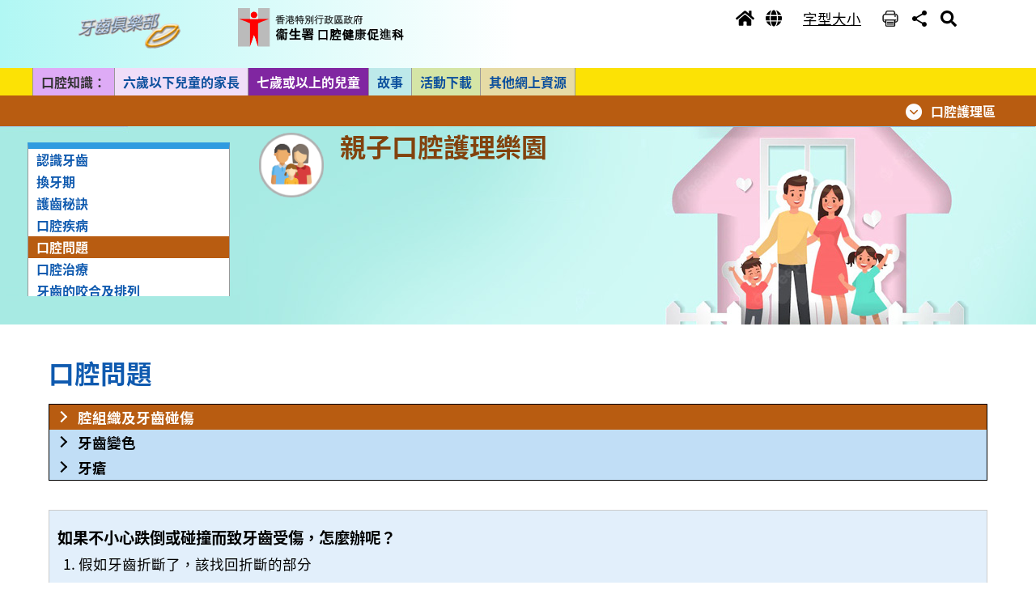

--- FILE ---
content_type: text/html
request_url: https://www.toothclub.gov.hk/chi/pnc/pnc_2_2_5_1.html
body_size: 1999
content:
<!DOCTYPE html>
<html lang="zh-hk" dir="ltr">
	<head>
		<meta charset="UTF-8">
		<meta http-equiv="X-UA-Compatible" content="IE=edge"><meta http-equiv="default-style" content="15/11/2024" /><!--DD/MM/YYYY-->
		<title>親子口腔護理樂園 - 口腔健康促進科</title>
		<meta name="keywords" content="口腔健康促進科,親子口腔護理樂園">
		<meta name="viewport" content="width=device-width, initial-scale=1.0">
		
		<link rel="icon" type="image/x-icon" href="/images/logo.ico">
		<link href="/css/styles.css" rel="stylesheet" type="text/css" media="screen,print">
		<script src="/js/jquery.min.js"></script>
		<script src="/js/jquery-ui.js"></script>
		<script src="/js/common.js"></script>
		<script src="/js/common-pnc.js"></script>
		<script src="/js/inside_oral_health_care_zone.js"></script>
		<script src="/js/responsiveslides.js"></script>
		
		<script src="/js/jquery.colorbox.js"></script>
		<script src="/js/swiper-bundle.min.js"></script>
	</head>
	<body id="oral_health_care_zone" class="oral9">
		<script>createTopMenu();</script>
		<div id="familyCampus">
			<ul>
				<li><span>口腔知識：</span></li>
				<li><a href="/chi/pnc/pnc_2_1_1_1.html">六歲以下兒童的家長</a></li>
				<li><a href="/chi/pnc/pnc_2_2_1_1.html" class="active">七歲或以上的兒童</a></li>
				<li><a href="/chi/story1/story1.html">故事</a></li>
				<li><a href="/chi/download_1.html">活動下載</a></li>
				<li><a href="/chi/pnc/others_information.html">其他網上資源</a></li>
			</ul>
		</div>
		<div id="bannerGroup">
			<script>createOralHealthTopics();</script>
			<div id="banner">
				<img class="desktop_img" src="/images/inside/banner/family_campus_banner.jpg" alt="">
				<img class="mobile_img" src="/images/inside/banner/family_campus_banner.jpg" alt="">
				<div class="title"><img src="/images/inside/banner/family_campus_icon.png" alt=""><span>親子口腔護理樂園</span></div>
				<div id="subMenu">
					<ul>
						<li><a href="pnc_2_2_1_1.html">認識牙齒</a></li>
						<li><a href="pnc_2_2_2_1.html">換牙期</a></li>
						<li><a href="pnc_2_2_3_1.html">護齒秘訣</a></li>
						<li><a href="pnc_2_2_4_1.html">口腔疾病</a></li>
						<li><a href="pnc_2_2_5_1.html" class="active">口腔問題</a></li>
						<li><a href="pnc_2_2_6_1.html">口腔治療</a></li>
						<li><a href="pnc_2_2_7_1.html">牙齒的咬合及排列</a></li>
						<li><a href="pnc_2_2_8_1.html">異常的牙齒結構</a></li>
					</ul>
				</div>
			</div>
		</div>
		<div id="inside-content"><div id="skiptarget"></div>
			<div class="container">
				<h1>口腔問題</h1>
				<ul id="subsubMenu">
					<li><a href="pnc_2_2_5_1.html" class="active">腔組織及牙齒碰傷</a></li>
					<li><a href="pnc_2_2_5_3.html">牙齒變色</a></li>
					<li><a href="pnc_2_2_5_2.html">牙瘡</a></li>
				</ul>
				<div class="contentFrame">
					<div>
						<h2>如果不小心跌倒或碰撞而致牙齒受傷，怎麼辦呢？</h2>
						<ol>
							<li>
								<p>假如牙齒折斷了，該找回折斷的部分</p>
								<div class="photoSet">
									<div><img src="/images/inside/family_campus/k_210_i_01.gif" alt="圖中所見是一個男孩的門齒折斷了。"></div>
								</div>
							</li>
							<li>
								<p>盡快通知父母</p>
								<div class="photoSet">
									<div><img src="/images/inside/family_campus/k_210_i_02.gif" alt="圖中所見是一個男孩把事件告訴家長。"></div>
								</div>
							</li>
							<li>
								<p>立即去牙科診所，讓牙科醫生為你詳細檢查</p>
								<div class="photoSet">
									<div><img src="/images/inside/family_campus/k_210_i_03.gif" alt="圖中所見是家長帶孩子去牙科診所。"></div>
								</div>
							</li>
							<li>
								<p>牙科醫生會按需要為你治療碰傷了的牙齒</p>
								<div class="photoSet">
									<div><img src="/images/inside/family_campus/k_210_i_04.gif" alt="圖中所見是牙科醫生為小孩治療牙齒。"></div>
								</div>
							</li>
						</ol>
						<h2>如果恆齒整顆飛脫，該依照以下方法處理：</h2>
						<ol>
							<li>
								<p>馬上拾回牙齒，拾起時只拿著牙冠部分，只用半杯清水或鮮奶輕輕沖去牙根的表面污物，千萬不要洗刷它</p>
								<div class="photoSet">
									<div><img src="/images/inside/family_campus/k_210_i_05.gif" alt="圖中所見是把碰掉的牙齒放進半杯清水內。"></div>
								</div>
							</li>
							<li>
								<p>請大人參考鄰牙的形狀及排列，替你把飛脫的牙齒放回牙槽窩內。然後你要輕輕咬合，以固定牙齒的位置</p>
								<div class="photoSet">
									<div><img src="/images/inside/family_campus/k_210_i_06.gif" alt="圖中所見是家長把飛脫的牙齒放回孩子的牙槽窩內。"></div>
								</div>
							</li>
							<li>
								<p>如果不知道如何把牙齒放回牙槽窩，請把牙齒放入鮮奶或自己的口水內，要確保整顆牙齒都給浸蓋著</p>
								<div class="photoSet">
									<div><img src="/images/inside/family_campus/k_210_i_08.gif" alt="圖中所見是一個有蓋的容器，內有一顆牙齒浸在鮮奶中。"></div>
								</div>
							</li>
							<li>
								<p>告知父母，請他立即帶你往見牙科醫生</p>
								<div class="photoSet">
									<div><img src="/images/inside/family_campus/k_210_i_07.gif" alt="圖中所見是家長帶孩子往見牙科醫生。"></div>
								</div>
							</li>
						</ol>
						<p>記著，愈快接受治療，救回牙齒的機會就愈大！</p>
					</div>
				</div>
			</div>
			<script>createInsideBannerMenu();</script>
		</div>
		<script src="/js/index.bundle.min.js"></script>
		<script>createFooter();</script>
	</body>
</html>

--- FILE ---
content_type: text/css
request_url: https://www.toothclub.gov.hk/css/styles.css
body_size: 20645
content:
@charset "utf-8";
@import url(bootstrap.css);
@import url(responsiveslides.css);
@import url(jquery-ui.css);
@import url(themes.css);
@import url(lightslider.css);
@import url(owl.carousel.css);
@import url(owl.theme.default.css);
@import url(colorbox.css);
@import url(swiper-bundle.min.css);
@import url(font.css);

html,
body {
  margin: 0;
  padding: 0;
  height: 100%;
  color: #000;
  -webkit-text-size-adjust: none;
  line-height: 1.5em;
  font-size: 1.1em;
}
body {
  min-width: 320px;
  background-color: #fff;
  position: relative;
  -webkit-text-size-adjust: none;
}
body * {
  text-shadow: none;
}
.header,
.content,
.footer {
  text-align: center;
}
.header,
.footer {
  background: #777;
  font-size: 1.1em;
  font-weight: bold;
  color: #fff;
  line-height: 40px;
  -moz-box-sizing: border-box;
  box-sizing: border-box;
  width: 100%;
  height: 40px;
  padding: 0 50px;
}
.header.fixed {
  position: fixed;
  top: 0;
  left: 0;
}
.footer.fixed {
  position: fixed;
  bottom: 0;
  left: 0;
}
.header a {
  display: block;
  width: 28px;
  height: 18px;
  padding: 11px;
  position: absolute;
  top: 0;
  left: 0;
}
.header a:before,
.header a:after {
  content: "";
  display: block;
  background: #fff;
  height: 2px;
}
.header a span {
  background: #fff;
  display: block;
  height: 2px;
  margin: 6px 0;
}
.content {
  padding: 150px 50px 50px 50px;
}
html,
body,
body div,
span,
object,
iframe,
h1,
h2,
h3,
h4,
h5,
h6,
p,
blockquote,
pre,
abbr,
address,
cite,
code,
del,
dfn,
em,
img,
ins,
kbd,
q,
samp,
small,
strong,
sub,
sup,
var,
b,
i,
dl,
dt,
dd,
ol,
ul,
li,
fieldset,
form,
label,
legend,
table,
caption,
tbody,
tfoot,
thead,
tr,
th,
td,
article,
aside,
figure,
footer,
header,
menu,
nav,
section,
time,
mark,
audio,
video,
details,
summary {
  line-height: 1.5em;
  margin: 0;
  padding: 0;
  border: 0;
  font-size: 100%;
  font-weight: normal;
  vertical-align: baseline;
  background: transparent;
}
article,
aside,
figure,
footer,
header,
nav,
section,
details,
summary {
  display: block;
}
*,
*:before,
*:after {
  box-sizing: border-box;
  font-smoothing: antialiased;
}
img,
object,
embed {
  max-width: 100%;
}
html {
  overflow-y: scroll;
}
blockquote,
q {
  quotes: none;
}
blockquote:before,
blockquote:after,
q:before,
q:after {
  content: "";
  content: none;
}
a {
  margin: 0;
  padding: 0;
  font-size: 100%;
  vertical-align: baseline;
  background: transparent;
  text-decoration: none;
}
del {
  text-decoration: line-through;
}
abbr[title],
dfn[title] {
  border-bottom: 1px dotted #000;
  cursor: help;
}
table {
  border-collapse: collapse;
  border-spacing: 0;
}
th {
  font-weight: bold;
  vertical-align: bottom;
}
td {
  font-weight: normal;
  vertical-align: top;
}
hr {
  display: block;
  height: 1px;
  border: 0;
  border-top: 1px solid #ccc;
  margin: 1em 0;
  padding: 0;
}
input,
select {
  vertical-align: middle;
}
pre {
  white-space: pre;
  white-space: pre-wrap;
  white-space: pre-line;
  word-wrap: break-word;
}
input[type="radio"] {
  vertical-align: text-bottom;
  position: relative;
  top: -4px;
}
input[type="checkbox"] {
  vertical-align: middle;
}
.ie7 input[type="checkbox"] {
  vertical-align: baseline;
}
.ie6 input {
  vertical-align: text-bottom;
}
select,
input,
textarea {
  font: 99% sans-serif;
}
table {
  font-size: inherit;
  font: 100%;
}
small {
  font-size: 85%;
}
strong {
  font-weight: bold;
}
td,
td img {
  vertical-align: top;
}
sub,
sup {
  font-size: 75%;
  line-height: 0;
  position: relative;
}
sup {
  top: -0.5em;
}
sub {
  bottom: -0.25em;
}
pre,
code,
kbd,
samp {
  font-family: monospace, sans-serif;
}
.clickable,
label,
input[type="button"],
input[type="submit"],
input[type="file"],
button {
  cursor: pointer;
}
button,
input,
select,
textarea {
  margin: 0;
}
button,
input[type="button"] {
  width: auto;
  overflow: visible;
}
img {
  vertical-align: middle;
}
caption {
  caption-side: top;
  color: #000;
  font-weight: bold;
  font-size: 1.2em;
  margin-bottom: 10px;
}
:lang(en),
:lang(zh-hk),
:lang(zh-cn) {
  font-family: "Noto Sans TC", "Noto Sans SC", sans-serif !important;
}
.tick {
  font-family: MS Mincho;
  text-align: center;
}
a {
  line-height: 1.5em;
  text-decoration: underline;
}
a:hover,
a:focus {
  color: #a64907;
  text-decoration: underline;
}
a:focus {
  outline: 2px solid #000;
}
.access {
  position: absolute;
  left: 0px;
  top: -500px;
  width: 1px;
  height: 1px;
  overflow: hidden;
}
.wordBreak {
  font-weight: inherit;
  word-wrap: break-word;
  word-break: break-all;
  display: inline-block;
  max-width: 100%;
}
h1 {
  font-size: 2em;
  font-weight: bold;
  margin: 1em 0;
  color: #0f5aaf;
}
body.teeth h1,
body.teeth h2 {
  color: #973958;
}
h2 {
  font-size: 1.2em;
  font-weight: bold;
  padding-top: 0.5em;
  clear: both;
  color: #0f5aaf;
}
h3 {
  font-size: 1.1em;
  font-weight: bold;
  padding-top: 0.5em;
  clear: both;
  color: #000;
}
h4 {
  font-size: 1em;
  font-weight: bold;
  padding-top: 1em;
}
p {
  text-align: justify;
  margin: 0 0 0.5em 0;
  clear: both;
  font-size: 1em;
}
ul {
  list-style-type: disc;
  margin-left: 1.5em;
}
li {
  text-align: justify;
}
ol li {
  margin-left: 1.5em;
}
ol li:before {
  vertical-align: top;
}
input[type="text"],
textarea {
  width: 80%;
}
input::placeholder {
  color: #666;
}
textarea {
  height: 200px;
  width: 100%;
}
blockquote {
  margin-left: 26px;
}
table tr td,
table tr td p,
table th {
  text-align: left;
}
table th {
  height: 40px;
}
#cboxTitle {
  display: none !important;
}
#cboxOverlay {
  background: #000;
  opacity: 0.7 !important;
}
#cboxContent {
  background-color: #fff;
}
.hidden {
  position: absolute;
  left: -10000px;
  top: auto;
  width: 1px;
  height: 1px;
  overflow: hidden;
}

.searchBtn {
  background: url("../images/search_icon.svg") no-repeat;
  width: 22px;
  height: 22px;
  color: #666;
  border: 0;
  font-size: 0;
}
.backBtn {
  position: absolute;
  padding: 0 !important;
  right: 40px;
  top: 10px;
}
.backBtn a {
  color: #000;
  text-decoration: none !important;
  font-weight: normal !important;
}
.backBtn a:hover,
.backBtn a:focus {
  color: #0a58ca;
}
.remarks {
  display: flex;
  margin: auto;
}
.remarks span {
  margin-right: 10px;
  font-weight: bold;
  width: 60px;
}
.tableScroll {
  overflow-x: auto;
}
.boxlr img,
.boxlr p {
  padding: 20px;
}

.alignCenter {
  text-align: center;
}
.alignRight {
  text-align: right;
}
.borderBottomNone {
  border-bottom: 1px solid #fff;
}
.vertM {
  vertical-align: middle;
}
.noShow {
  display: none;
}
.textBold {
  font-weight: bold;
}
.txtUnderline {
  text-decoration: underline;
}
.bUnderline {
  font-weight: bold;
  text-decoration: underline;
}
.bNoUnderline {
  font-weight: bold;
  text-decoration: none;
}
.txtItalic {
  font-style: italic;
}
.txtBItalic {
  font-style: italic;
  font-weight: bold;
}
.floatRight {
  float: right;
  right: 0;
}
.textIndent {
  text-indent: 30px;
}
.anchor,
#myDiv,
#myDiv2 {
  display: block;
  position: relative;
  top: -60px;
  visibility: hidden;
}
.container {
  padding: 10px 0;
}
.nowrap {
  white-space: nowrap;
}
#cboxPrevious,
#cboxNext {
  display: none !important;
}

.mobile_img {
  display: block !important;
}
.desktop_img {
  display: none !important;
}

/*Landing Banner*/
#banner {
  clear: both;
  position: relative;
}
#index #banner,
#inside #banner {
  margin-top: 63px;
}
#banner .swiper {
  width: 100%;
  height: 100%;
}
#banner .swiper-slide {
  text-align: center;
  font-size: 18px;
  background: #fff;
  -webkit-box-pack: center;
  -ms-flex-pack: center;
  -webkit-justify-content: center;
  justify-content: center;
  -webkit-box-align: center;
  -ms-flex-align: center;
  -webkit-align-items: center;
  align-items: center;
  -webkit-transform: translate3d(0, 0, 0);
}
#banner .swiper-slide > div {
  color: #fff;
  background-color: #13478f;
  width: 100%;
  position: relative;
  display: block;
  padding: 10px 20px 50px 20px;
  text-decoration: none;
  height: 320px;
  clear: both;
}
#banner .swiper-slide > div div {
  padding-top: 0.5em;
  text-align: left;
}
#banner .swiper-slide > div div a {
  font-size: 1.2em;
  color: #fff;
  font-weight: bold;
  padding: 5px 10px;
  text-decoration: none;
  border-radius: 5px;
  border: 1px solid;
}
#banner .swiper-slide > div div a:hover,
#banner .swiper-slide > div div a:focus {
  font-size: 1.2em;
  color: #13478f;
  background-color: #fff;
  font-weight: bold;
  padding: 5px 10px;
  text-decoration: none;
  border-radius: 5px;
  border: 1px solid;
}
#banner .swiper-slide > div div svg {
  fill: currentColor;
}
#banner .swiper-slide > a img {
  height: auto;
  width: 100%;
  float: left;
  border: 0;
}
#banner .swiper-button-next,
.swiper-rtl .swiper-button-prev {
  right: 0;
  color: #000;
  background-color: rgba(255, 255, 255, 0.5);
  padding: 30px;
}
#banner .swiper-button-prev,
.swiper-rtl .swiper-button-next {
  left: 0;
  color: #000;
  background-color: rgba(255, 255, 255, 0.5);
  padding: 30px;
}
#banner .swiper-button-next:hover,
.swiper-button-prev:hover,
#banner .swiper-button-next:focus,
.swiper-button-prev:focus {
  opacity: 1;
  -webkit-animation: fadeIn 0.5s;
  -moz-animation: fadeIn 0.5s;
  -ms-animation: fadeIn 0.5s;
  -o-animation: fadeIn 0.5s;
  animation: fadeIn 0.5s;
}
#banner .pause_btn,
#banner .play_btn {
  -ms-transform: translateY(-50%);
  -webkit-transform: translateY(-50%);
  transform: translateY(-50%);
  z-index: 9;
  position: absolute;
  bottom: -8px;
  width: calc((100% - 200px) / 2);
}
#banner .pause_btn a {
  display: block;
  line-height: 0;
  font-size: 0;
  text-indent: -99999px;
  background: #ae1106 url("/images/icon_banner_pasue.png") no-repeat scroll 0 0 /
    100% 100%;
  border-radius: 50%;
  height: 30px;
  -webkit-transition: background-color 0.4s ease 0s;
  transition: background-color 0.4s ease 0s;
  width: 30px;
  border: 1px solid #fff;
  margin: 0 100%;
}
#banner .pause_btn a:hover,
#banner .play_btn a:hover,
#banner .pause_btn a:focus,
#banner .play_btn a:focus {
  background-color: #ebc54b;
}
#banner .play_btn a {
  display: none;
  line-height: 0;
  font-size: 0;
  text-indent: -99999px;
  background: #ae1106 url("/images/icon_banner_play.png") no-repeat scroll 0 0 /
    100% 100%;
  border-radius: 50%;
  height: 30px;
  -webkit-transition: background-color 0.4s ease 0s;
  transition: background-color 0.4s ease 0s;
  width: 30px;
  border: 1px solid #fff;
  margin: 0 100%;
}

#banner ul.bannerMenu {
  margin-left: 0;
  border-left: 2px solid #fff;
}
#banner ul.bannerMenu li {
  list-style-type: none;
  height: calc(100% / 5);
}
#banner ul.bannerMenu li a {
  display: table;
  width: 100%;
  text-decoration: none;
  color: #5e5c4a;
  background-color: #e5f7d1;
  border-bottom: 1px solid #ba5208;
  padding: 10px 20px;
  height: 100%;
}
#banner ul.bannerMenu li:last-child a {
  border-bottom: 0;
}
#banner ul.bannerMenu li a.active {
  color: #fff;
  background-color: #0f5aaf;
}
#banner ul.bannerMenu li a.active:hover,
#banner ul.bannerMenu li a.active:focus {
  color: #5e5c4a;
  background-color: #f2dfb4;
}
#banner ul.bannerMenu li a:hover,
#banner ul.bannerMenu li a:focus {
  color: #5e5c4a;
  background-color: #f2dfb4;
}
#banner ul.bannerMenu li a span:first-child {
  list-style-type: none;
  text-align: left;
  display: table-cell;
  vertical-align: middle;
  width: 80px;
}
#banner ul.bannerMenu li a span:first-child img {
  width: 60px;
}
#banner ul.bannerMenu li a span:last-child {
  list-style-type: none;
  padding: 0 0 0 20px;
  font-size: 1.2em;
  font-weight: bold;
  text-align: left;
  display: table-cell;
  vertical-align: middle;
}

div#insideBannerMenu {
  background-color: rgba(254, 254, 242, 0.5);
  padding: 20px 0;
  text-align: center;
}
div#insideBannerMenu ul.bannerMenu {
  max-width: 1200px;
  margin: 0 auto;
}
div#insideBannerMenu ul.bannerMenu li {
  list-style-type: none;
  text-align: center;
  display: inline-block;
  width: 235px;
  vertical-align: middle;
  padding: 40px 0;
}
div#insideBannerMenu ul.bannerMenu li a {
  text-decoration: none;
  color: #333;
  display: block;
}
div#insideBannerMenu ul.bannerMenu li a:hover,
div#insideBannerMenu ul.bannerMenu li a:focus {
  color: #a64907;
}
div#insideBannerMenu ul.bannerMenu li a span {
  padding: 0 0 0 20px;
  font-weight: bold;
  width: 85%;
  display: block;
  vertical-align: middle;
}
div#insideBannerMenu ul.bannerMenu li a img {
  width: 60px;
}

/*Skip to main content*/
#skiplinkHolder {
  background-color: #cc4c02;
  position: absolute;
  top: -100px;
}
#skiplinkHolder div {
  display: block;
  margin: 0 auto;
  max-width: 1200px;
  text-align: center;
  width: 100%;
}
#skiplinkHolder div .skiplink {
  display: -moz-inline-stack;
  display: block;
  margin: 0;
  max-height: 0;
  color: #fff;
}
#skiplinkHolder div .skiplink:focus {
  max-height: 1920px;
  position: static;
  display: inline-block;
  padding: 15px;
  margin: 5px;
  outline: 1px solid #fff;
  text-decoration: underline;
}

/*TopBar*/
#desktop-top,
#header {
  display: none;
}
#mobile-top {
  display: block;
  z-index: 10;
  margin-top: 0;
}
#mobile-top ul li.title {
  padding: 5px 10px;
  display: inline-block;
  min-width: 320px;
  z-index: 100;
  position: fixed;
  background-color: #fff;
  width: 100%;
  top: 0;
  background-image: linear-gradient(to right, #b1f7f4, #fff);
  border-bottom: 5px solid #666;
  height: 63px;
}
#mobile-top #langInside div.titlei,
#mobile-top #searchInside div.titlei {
  padding: 5px 20px;
  display: inline-block;
  min-width: 320px;
  z-index: 100;
  background-image: linear-gradient(to right, #b1f7f4, #fff);
  width: 100%;
  border-bottom: 5px solid #666;
}
#mobile-top #langInside div.titlei a img,
#mobile-top #searchInside div.titlei a img {
  height: 50px;
}
#mobile-top .crossBtn {
  cursor: pointer;
  border: 0;
  background-color: transparent;
}
#mobile-top #searchInside div.title,
#mobile-top #langInside div.title {
  padding: 5px 20px;
  display: inline-block;
  min-width: 320px;
  z-index: 100;
  position: fixed;
  background-color: #fff;
  width: 100%;
}
#mobile-top #searchInside div.search,
#mobile-top #langInside div.search {
  padding: 5px 20px;
}
#mobile-top .title span {
  text-decoration: none;
  color: #fff;
  font-weight: bold;
  font-size: 1.1em;
  display: block;
  margin-top: 24px;
}
#mobile-top .title a img {
  height: 37px;
  margin-top: 6px;
}
:lang(en) #mobile-top .title span {
  font-size: 0.75em;
}
#mobile-top ul li a img {
  height: 20px;
  vertical-align: top;
}
#mobile-top .printBtn {
  display: inline-block;
  cursor: pointer;
  position: fixed;
  right: 135px;
  top: 18px;
  z-index: 100;
}
#mobile-top .printBtn a {
  color: #000;
  text-decoration: none;
}
.printBtn > a {
  margin-bottom: 10px;
  padding: 8px 9px 10px 10px;
  font-weight: normal;
  background: url(/images/print_icon.svg) no-repeat center;
  background-size: 20px;
}
.printBtn > a:hover,
.printBtn > a:focus {
  margin-bottom: 10px;
  padding: 8px 9px 10px 10px;
  font-weight: normal;
  background: url(/images/print_icon_r.svg) no-repeat center;
  background-size: 20px;
}
#mobile-top #shareIcon {
  display: inline-block;
  cursor: pointer;
  position: fixed;
  right: 105px;
  top: 18px;
  z-index: 100;
}
#mobile-top #shareIcon a {
  color: #000;
  text-decoration: none;
}
#mobile-top .homeBtn {
  display: inline-block;
  cursor: pointer;
  position: fixed;
  right: 166px;
  top: 18px;
  z-index: 100;
}
.homeBtn > a {
  margin-bottom: 10px;
  padding: 8px 9px 10px 10px;
  font-weight: normal;
  background: url(/images/home_icon.svg) no-repeat center;
  background-size: 23px;
}
.homeBtn > a:hover,
.homeBtn > a:focus {
  margin-bottom: 10px;
  padding: 8px 9px 10px 10px;
  font-weight: normal;
  background: url(/images/home_icon_r.svg) no-repeat center;
  background-size: 23px;
}
#langIcon > a {
  margin-bottom: 10px;
  padding: 8px 9px 10px 10px;
  font-weight: normal;
  background: url(/images/lang_icon.svg) no-repeat center;
  background-size: 20px;
}
#langIcon > a:hover,
#langIcon > a:focus {
  margin-bottom: 10px;
  padding: 8px 9px 10px 10px;
  font-weight: normal;
  background: url(/images/lang_icon_r.svg) no-repeat center;
  background-size: 20px;
}
.shareBtn > a {
  margin-bottom: 10px;
  padding: 8px 9px 10px 10px;
  font-weight: normal;
  background: url(/images/share_icon.svg) no-repeat center;
  background-size: 20px;
}
.shareBtn > a:hover,
.shareBtn > a:focus {
  margin-bottom: 10px;
  padding: 8px 9px 10px 10px;
  font-weight: normal;
  background: url(/images/share_icon_r.svg) no-repeat center;
  background-size: 20px;
}
#searchIcon > a {
  margin-bottom: 10px;
  padding: 8px 11px 10px 11px;
  font-weight: normal;
  background: url(/images/search_icon.svg) no-repeat center;
  background-size: 20px;
}
#searchIcon > a:hover,
#searchIcon > a:focus {
  margin-bottom: 10px;
  padding: 8px 11px 10px 11px;
  font-weight: normal;
  background: url(/images/search_icon_r.svg) no-repeat center;
  background-size: 20px;
}
#mobile-top .shareB {
  padding: 10px 8px 10px 10px;
  right: 0;
  margin-top: 8px;
  right: -20px;
}
#mobile-top #searchIcon {
  display: inline-block;
  cursor: pointer;
  position: fixed;
  right: 75px;
  top: 15px;
  z-index: 100;
}
#mobile-top #searchIcon a {
  color: #000;
  font-size: 1.3em;
}
#mobile-top #langIcon {
  display: inline-block;
  cursor: pointer;
  position: fixed;
  right: 46px;
  top: 14px;
  z-index: 100;
}
#mobile-top #langIcon a {
  color: #000;
  font-size: 1.3em;
}
#mobile-top #menuBtn {
  display: inline-block;
  cursor: pointer;
  position: fixed;
  right: 2px;
  top: 11px;
  z-index: 100;
}
#mobile-top #menuBtn button:focus {
  outline: 2px solid #000;
}
#mobile-top #searchInside {
  position: fixed;
  color: #000;
  background-color: #fff;
  margin-top: 0;
  padding: 0;
  width: 100%;
  height: 100%;
  z-index: 100;
  overflow: hidden;
  display: none;
  top: 0;
}
#mobile-top #searchInside a:hover {
  color: #ba5208;
}
#mobile-top #langInside {
  position: fixed;
  color: #000;
  background-color: #fff;
  margin-top: 0;
  padding: 0;
  width: 100%;
  height: 100%;
  z-index: 100;
  overflow: hidden;
  display: none;
  top: 0;
}
#mobile-top #langInside a {
  color: #000;
  font-size: 1.1em;
}
#mobile-top #langInside a:hover {
  color: #ba5208;
}
#mobile-top ul {
  margin-left: 0;
  margin-bottom: 0;
}

/*#mobile-top #langInside .search p:nth-child(n+5):nth-child(-n+10){display:none !important;}
.pnc #mobile-top #langInside .search p:nth-child(n+2):nth-child(-n+4),.pnc #mobile-top #langInside .search p:nth-child(n+8):nth-child(-n+10){display:none !important;}
.pnc #mobile-top #langInside .search p:nth-child(n+5):nth-child(-n+7){display:block !important;}
.story #mobile-top #langInside .search p:nth-child(n+2):nth-child(-n+7){display:none !important;}
.story #mobile-top #langInside .search p:nth-child(n+8):nth-child(-n+10){display:block !important;}*/

/*Menu*/
body.m1 .tMenu li a.m1,
body.m2 .tMenu li a.m2,
body.m3 .tMenu li a.m3,
body.m4 .tMenu li a.m4,
body.m5 .tMenu li a.m5,
body.m6 .tMenu li a.m6 {
  color: #ba5208 !important;
  background-color: #fff !important;
}
body.m3body.teeth .tMenu li a.m3#,
body.m4body.teeth .tMenu li a.m4#,
body.m5body.teeth .tMenu li a.m5,
body.m6body.teeth .tMenu li a.m6,
body.m7body.teeth .tMenu li a.m7,
body#teeth.m8 .tMenu li a.m8 {
  color: #973958 !important;
  background-color: #fff !important;
}
#menu .openbtn {
  vertical-align: middle;
  cursor: pointer;
}
#menu .openbtn a {
  text-decoration: none;
  padding: 10px 20px;
  display: inline-block;
  vertical-align: top;
}
#menu .openbtn .menu {
  text-align: center;
  color: #01666d;
  font-size: 0.75em;
  line-height: 1em;
}
#menu .openbtn .bar1,
#content-landing #menu .openbtn .bar2,
#content-landing #menu .openbtn .bar3 {
  width: 30px;
  height: 2px;
  background-color: #1f5361;
  margin: 6px auto;
  transition: 0.4s;
}
body.index #menu .openbtn .bar1,
body.index #menu .openbtn .bar2,
body.index #menu .openbtn .bar3,
body.s1 #menu .openbtn .bar1,
body.s1 #menu .openbtn .bar2,
body.s1 #menu .openbtn .bar3 {
  width: 30px;
  height: 2px;
  background-color: #01666d;
  margin: 6px auto;
  transition: 0.4s;
}
#menu li {
  margin: 0;
  padding: 0;
}
#menu > li:first-child a {
  border-top: 1px solid #dadada;
}
#menu > li:last-child a {
  border-bottom: 5px solid #dadada;
}
:lang(en) #menu .menuBar li:nth-child(5) a,
:lang(en) #content-landing #menu .menuTool .menuBar li:nth-child(6) a {
  text-align: left;
}
#menu a {
  text-decoration: none;
  display: block;
  padding: 8px 20px;
}
#menu a {
  color: #000;
}
body.index #menu .menuTool a,
body.s1 #menu .menuTool a {
  color: #1f5361;
}
#menu a:hover {
  color: #ba5208;
}
#menu .menuBar {
  margin: 0;
}
#menu {
  margin-top: 63px;
  width: 100%;
  height: 100%;
  overflow-y: auto;
  overflow-x: hidden;
  z-index: 100;
  display: none;
  padding-bottom: 85px;
}
#menu .toolBar {
  margin: 0;
}
#menu .toolBar > li {
  padding: 0;
  margin: 0;
}
#menu .toolBar > li > a,
#menu .toolBar > li > div > a {
  font-weight: bold;
  font-size: 1.1em;
  text-align: left;
  width: 100%;
}
#menu .toolBar li a {
  display: inline-block;
}
#menu .toolBar .lang a {
  display: inline-block;
  border: 0;
  padding: 10px 20px;
}
#menu .toolBar li.in > ul {
  display: block;
  margin: 0;
}
#menu .toolBar li.in > ul a {
  padding-left: 60px;
  color: #fff;
  background-color: #d6f1fe;
  background: url(../images/whitedot.png) no-repeat left center;
  background-position: 42px 16px;
  background-size: 7px;
}
#menu .toolBar li.in > ul ul a {
  padding-left: 60px;
  color: #fff;
  background-color: #d6f1fe;
  background: url(../images/minus-solid-w.png) no-repeat left center;
  background-position: 42px 18px;
  background-size: 7px;
}
.shadow-sm {
  font-weight: bold;
  font-size: 1.25em;
  padding: 10px;
  cursor: pointer;
  box-shadow: inherit !important;
}
#menu .toolBar li.in > ul div.collapsible,
#menu .toolBar li.in > ul div.arrowup {
  color: #fff;
}
#menu .toolBar li.in > ul div.collapsible:after {
  color: #fff;
}
#menu .toolBar li.in > ul li ul a {
  color: #000;
  background-color: #d6f1fe;
  text-indent: -15px;
  margin-left: 24px;
}
#menu .toolBar > li > ul {
  display: none;
}
#menu .toolBar li div.collapsible a {
  color: #fff;
  text-decoration: none;
  padding: 10px 50px 10px 20px;
  background: url(/images/down.png) no-repeat center right 15px;
  background-size: 20px;
}
#menu .toolBar li div.arrowup a {
  color: #fff;
  text-decoration: none;
  padding: 10px 20px;
  background: url(/images/up.png) no-repeat center right 15px;
  background-size: 20px;
}
#menu .toolBar li form {
  padding: 10px 20px;
}
#menu .toolBar > li#awardIcon {
  background-color: #fff;
  padding: 10px;
}
#menu .toolBar > li#awardIcon a {
  width: 50px;
  padding: 5px;
  display: inline-block;
}
body.m5 #desktop-top #menu-top .toolBar .tMenu > li:nth-child(5) {
  background-color: #01672e;
}

#menu .toolBar li.in > ul li.in ul {
  display: block;
}
#menu .toolBar li.in > ul ul {
  margin: 0;
  display: none;
}
#menu .toolBar li.in > ul li div {
  background: url(../images/whitedot.png) no-repeat left center;
  background-position: 42px 16px;
  background-size: 7px;
}
#menu .toolBar li.in > ul li div a {
  padding-left: 60px;
  font-weight: bold;
  width: 100%;
}
#menu .toolBar li.in > ul ul a {
  color: #fff !important;
  background-color: transparent !important;
  text-indent: 0 !important;
}

nav#menu .search form {
  width: 100%;
}
nav#menu .search .searchBar {
  padding: 12px 20px;
  margin: 0;
  border: 0;
  background-color: transparent;
  display: block;
  width: 100%;
  float: left;
}
nav#menu .search .searchBtn {
  display: none;
}
.show {
  display: block;
}
.bar1,
.bar2,
.bar3 {
  width: 20px;
  height: 3px;
  background-color: #333;
  margin: 5px;
  transition: 0.4s;
}
#menuBtn:hover .bar1,
#menuBtn:hover .bar2,
#menuBtn:hover .bar3,
#menuBtn:focus .bar1,
#menuBtn:focus .bar2,
#menuBtn:focus .bar3 {
  width: 20px;
  height: 3px;
  background-color: #e60000;
  margin: 5px;
  transition: 0.4s;
}
.change .bar1 {
  -webkit-transform: rotate(-45deg) translate(-5px, 5px);
  transform: rotate(-45deg) translate(-5px, 5px);
}
.change .bar2 {
  opacity: 0;
}
.change .bar3 {
  -webkit-transform: rotate(45deg) translate(-5px, -6px);
  transform: rotate(45deg) translate(-5px, -6px);
}
.crossBtn {
  position: absolute;
  right: 27px;
  top: 22px;
  z-index: 99999;
}
.crossBtn .bar1 {
  transform: rotate(-45deg) translate(4px, 5px);
}
.crossBtn .bar3 {
  transform: rotate(45deg) translate(0, -9px);
}
.shareB {
  display: none;
  position: absolute;
  right: -20px;
  background-color: #fff;
  padding: 10px;
  z-index: 1;
}
.toolBar img {
  height: 20px;
}
.searchBtn1 .search {
  display: none;
}
.searchBtn1.active .search {
  display: block !important;
}

/*Landing*/
:lang(en) .linkNoShow {
  display: none;
}

/*Landing Quick Access*/
#landing_quick_access {
  background-color: #fff;
}
#landing_quick_access h2 {
  font-size: 2em;
  text-align: center;
  margin: 0.5em 0 0 0;
  color: #cc3405;
  padding-top: 0;
}
#landing_quick_access #landing_media_title {
  background-color: #f2f7f0;
}
#landing_quick_access ul {
  list-style-type: none;
  margin: 0;
  text-align: center;
}
#landing_quick_access ul li {
  text-align: center;
  display: inline-block;
  vertical-align: top;
  padding: 30px 9px;
}
#landing_quick_access ul li:last-child {
  border-right: 0;
}
#landing_quick_access ul li a {
  text-decoration: none;
  display: block;
  color: #666;
  width: 200px;
}
#landing_quick_access ul li a:hover,
#landing_quick_access ul li a:focus {
  color: #f70707;
}
#landing_quick_access ul li a span {
  display: block;
  text-align: center;
  padding: 8px 0;
  font-size: 1.2em;
  font-weight: bold;
}

/*Landing Social Media*/
#landing_media {
  background-color: #e4f2fb;
}
#landing_media ul {
  list-style-type: none;
  margin: 0;
  text-align: center;
}
#landing_media ul li {
  text-align: center;
  display: inline-block;
  vertical-align: top;
}
#landing_media ul li:last-child {
  border-right: 0;
}
#landing_media ul li a {
  text-decoration: none;
  display: block;
  padding: 15px 60px;
}
#landing_media ul li a:hover,
#landing_media ul li a:focus {
  opacity: 0.7;
}

/*Landing News*/
#landing_news h2 {
  font-size: 2em;
  text-align: center;
  margin: 0.5em 0 0 0;
  color: #cc3405;
  padding-top: 0;
}
#landing_media #landing_news_title {
  background-color: #e4f2fb;
}
#landing_news ul {
  list-style-type: none;
  margin: 0;
  text-align: center;
}
#landing_news ul li {
  text-align: center;
  display: inline-block;
  vertical-align: top;
  padding: 40px 20px;
  margin: 20px;
}
#landing_news ul li:nth-child(1) {
  background-color: #abdfb8;
}
#landing_news ul li:nth-child(2) {
  background-color: #a0bed6;
}
#landing_news ul li:nth-child(3) {
  background-color: #d3c6bd;
}
#landing_news ul li:nth-child(4) {
  background-color: #f7ece6;
}
#landing_news ul li:nth-child(5) {
  background-color: #c7cde5;
}
#landing_news ul li:nth-child(6) {
  background-color: #f1dabb;
}
#landing_news ul li:last-child {
  border-right: 0;
}
#landing_news ul li a img {
  width: 120px;
}
#landing_news ul li a {
  text-decoration: none;
  display: block;
  color: #043486;
  width: 140px;
}
#landing_news ul li a:hover img,
#landing_news ul li a:focus img {
  opacity: 0.7;
}
#landing_news ul li a:hover span,
#landing_news ul li a:focus span {
  color: #000;
}
#landing_news ul li a span {
  display: block;
  text-align: center;
  padding: 8px 0;
  font-size: 1em;
  line-height: 1.2em;
  font-weight: bold;
  margin-top: 10px;
}

/*Slide*/
.lSAction {
  display: block !important;
}
.lSAction > a {
  top: -5px;
  opacity: 1;
  padding: 0;
  margin: 0;
  width: 70px;
  height: 70px;
}
.lSAction > .lSPrev {
  left: 0;
}
.lSAction > .lSNext {
  right: -1px;
  transform: rotate(180deg);
  background-position: -70px 0;
}

/*Usefulink*/
#usefulink {
  background-color: #fbf1ce;
  padding: 20px 0;
}
#usefulink .swiper {
  max-width: 1200px;
}
#usefulink .swiper-slide {
  text-align: center;
  font-size: 18px;
  display: flex;
  justify-content: center;
  align-items: center;
}
#usefulink .swiper-slide a {
  /* padding: 0 5px; */
}
#usefulink .swiper-slide img {
  display: block;
  width: 100%;
  height: 100%;
  object-fit: cover;
}
#lightSlider {
  padding-left: 66px;
}
#lightSlider a img {
  max-height: 50px;
  max-width: 200px;
}
body#inside .usefulink {
  display: none;
}
.usefulink {
  max-width: 1200px;
  margin: 30px auto 0 auto;
  text-align: center;
  position: relative;
}
.usefulink ul li {
  padding: 5px;
}
.usefulink a {
  display: inline-block;
}
.usefulink a:hover,
.usefulink a:focus {
  border: 1px solid;
}
.usefulink .swiper-button-next,
.usefulink .swiper-button-prev {
  top: 80px;
}
.usefulink .pause_btn,
.usefulink .play_btn {
  -ms-transform: translateY(-50%);
  -webkit-transform: translateY(-50%);
  transform: translateY(-50%);
  z-index: 3;
  margin: 30px 50% 0 50%;
}
.usefulink .pause_btn a {
  display: block;
  line-height: 0;
  font-size: 0;
  text-indent: -99999px;
  background: #0b718d url("/images/icon_banner_pasue.png") no-repeat scroll 0 0 /
    100% 100%;
  border-radius: 50%;
  height: 30px;
  -webkit-transition: background-color 0.4s ease 0s;
  transition: background-color 0.4s ease 0s;
  width: 30px;
}
.usefulink .pause_btn a:hover,
.usefulink .play_btn a:hover {
  background-color: #ebc54b;
}
.usefulink .play_btn a {
  display: none;
  line-height: 0;
  font-size: 0;
  text-indent: -99999px;
  background: #0b718d url("/images/icon_banner_play.png") no-repeat scroll 0 0 /
    100% 100%;
  border-radius: 50%;
  height: 30px;
  -webkit-transition: background-color 0.4s ease 0s;
  transition: background-color 0.4s ease 0s;
  width: 30px;
}

/*SubMenu*/
#familyCampus {
  margin-top: 63px;
}
#bannerGroup {
  position: relative;
  margin-top: 63px;
}
#bannerGroup #subMenuContent {
  background-color: #fbf4ce;
  width: 100%;
  z-index: 10;
  position: absolute;
  top: 0;
}
#bannerGroup #subMenuContent #subMenu {
  position: relative;
}
#bannerGroup #subMenuContent #subMenu a {
  background: url(/images/subMenuIcon.png) no-repeat left top;
  background-position: 10px 10px;
  text-align: left;
  padding: 7px 10px 7px 41px !important;
  color: #a64a08;
  background-color: #fbe9dc;
  text-decoration: none;
  display: block;
  position: absolute;
  right: 0;
}
#bannerGroup #subMenuContent #subMenu a.active {
  background: url(/images/subMenuIcon_up.png) no-repeat left top;
  background-position: 10px 10px;
  color: #a64a08;
  text-align: left;
  padding: 7px 10px 7px 41px !important;
  background-color: #fbe9dc;
  text-decoration: none;
  display: block;
  position: absolute;
  right: 0;
}
#bannerGroup #subMenuContent #subMenu span {
  font-size: 1em;
  font-weight: bold;
}
#bannerGroup #subMenuContent #subMenuDropdown {
  background-color: #fbf4ce;
}
#bannerGroup #subMenuContent ul {
  list-style-type: none;
  text-align: center;
  max-width: 1200px;
  margin: 40px auto 0 auto;
  display: none;
}
#bannerGroup #subMenuContent ul li {
  text-align: center;
  display: inline-block;
  vertical-align: top;
  padding: 15px;
}
#bannerGroup #subMenuContent ul li:last-child {
  border-right: 0;
}
#bannerGroup #subMenuContent ul li h2 {
  font-size: 2em;
  color: #cc3405;
  margin-bottom: 0;
  padding-top: 0;
}
#bannerGroup #subMenuContent ul li a {
  text-decoration: none;
  display: block;
  line-height: 1.8em;
  color: #666;
  width: 200px;
}
#bannerGroup #subMenuContent ul li a:hover,
#bannerGroup #subMenuContent ul li a:focus {
  color: #f70707;
}
#bannerGroup #subMenuContent ul li a span {
  display: block;
  text-align: center;
  padding: 8px 0;
  font-size: 1.5em;
  font-weight: bold;
}

#oral_health_care_zone #subMenuContent {
  background-color: #b85c11;
  position: relative;
}
#oral_health_care_zone #subMenuContent #subMenu a {
  background: url(/images/subMenuOralHealthCareZoneIcon.png) no-repeat left top;
  background-position: top 10px right 100px;
  text-align: left;
  padding: 7px 10px 7px 41px !important;
  color: #fff;
  background-color: #b85c11;
  text-decoration: none;
  display: block;
  position: relative;
  text-align: right;
}
#oral_health_care_zone #subMenuContent #subMenu a:hover,
#oral_health_care_zone #subMenuContent #subMenu a:focus {
  color: #000;
}
:lang(en) #oral_health_care_zone #subMenuContent #subMenu a {
  background-position: top 10px right 160px;
}
#oral_health_care_zone #subMenuContent #subMenu a.active {
  background: url(/images/subMenuOralHealthCareZoneIcon_up.png) no-repeat left
    top;
  background-position: top 10px right 100px;
  text-align: left;
  padding: 7px 10px 7px 41px !important;
  color: #fff;
  background-color: #b85c11;
  text-decoration: none;
  display: block;
  position: relative;
  text-align: right;
}
#oral_health_care_zone #subMenuContent #subMenu a.active:hover,
#oral_health_care_zone #subMenuContent #subMenu a.active:focus {
  color: #000;
}
:lang(en) #oral_health_care_zone #subMenuContent #subMenu a.active {
  background-position: top 10px right 160px;
}
#oral_health_care_zone #subMenuContent #subMenu span {
  font-size: 1em;
  font-weight: bold;
}
#oral_health_care_zone #subMenuContent #subMenuDropdown {
  background-color: #fbf4ce;
  position: absolute;
  width: 100%;
}
#oral_health_care_zone #subMenuContent #subMenuDropdown ul {
  margin: 0 auto;
  padding: 40px auto 0 auto;
}

/*Inside Page*/
#banner {
  position: relative;
}
#banner .title {
  position: absolute;
  left: 20px;
  top: 3px;
  display: flex;
}
#banner .title img {
  vertical-align: middle;
  width: 40px;
  height: 40px;
}
#banner .title span {
  color: #82420d;
  font-size: 1em;
  font-weight: bold;
  margin-left: 20px;
  vertical-align: middle;
  line-height: 1em;
  width: 115px;
}
.oral10 #banner .title span {
  color: #000;
}
#inside-content h1 {
  font-size: 1.2em;
}
table.phototext tr {
  border: 0 !important;
}
table.phototext tr td {
  display: block;
}
table.phototext tr td h3 {
}
table.phototext tr td:last-child {
}
div.photoSet div {
  padding: 18px 25px;
  display: inline-block;
  vertical-align: top;
  text-align: center;
}
div.photoSet div img {
  padding: 0;
  max-width: 212px;
}
body.bright_smiles_campus.m3 div.photoSet div img {
  max-width: 150px;
}
div.width-org div {
  text-align: left;
  width: auto;
  max-width: 100%;
}
div.width-org div img {
  width: 100%;
  max-width: inherit;
}
div.photoSet div span {
  display: block;
  font-size: 0.8em;
  line-height: 1.2em;
  padding: 5px 0;
  width: 212px;
}
body.bright_smiles_campus.m3 div.photoSet div span {
  width: 150px;
  font-weight: bold;
}
div.nophotowidth {
  width: 248px;
  text-align: center;
}
div.nophotowidth div {
  padding: 0;
}
div.nophotowidth div img {
  width: auto;
}
table {
  margin: 20px 0;
  width: 100%;
}
table thead tr th,
table tbody tr td {
  padding: 8px;
}
table img {
  padding: 10px;
  max-width: 225px;
}
table.table thead tr th {
  border: 1px solid #003f7d;
  background-color: #fff;
  padding: 8px 10px;
}
table.table tbody tr td {
  border: 1px solid #003f7d;
  background-color: #fff;
  padding: 8px 10px;
}
.contentFrame {
  border: 1px solid #ccc;
  margin: 20px 0;
}
.contentFrame > h2 {
  background-color: #c1def6;
  border-bottom: 1px solid #ccc;
  color: #000;
  font-size: 1.1em !important;
  padding: 5px 10px;
}
.contentFrame > div {
  background-color: #e2effb;
  padding: 10px;
}
.contentFrame > div > h2 {
  color: #000;
  font-size: 1.1em !important;
  margin-top: 0;
}
.contentFrame > div > h3 {
  color: #000;
  font-size: 1.1em !important;
}
.contentFrame > div ul li h2,
.contentFrame > div ol li h2 {
  color: #000;
  font-size: 1.1em !important;
}
.tableHeader {
  color: #0f5aaf;
  font-weight: bold;
  padding-top: 0.5em;
  font-size: 1.5em;
}

/*Oral Health Care Zone*/
.mainmenu {
  margin-bottom: 1px;
  background-color: #fff;
}
.mainmenu > a {
  color: #0b4b93;
  text-decoration: none;
  font-weight: bold;
  text-decoration: none;
  padding: 5px 30px 5px 10px;
  display: block;
  font-size: 1.2em;
  background: url(../images/plus-solid.svg) no-repeat right 15px center;
  background-size: 10px;
  line-height: 1.2em;
}
.mainmenu.active > a {
  background: url(../images/minus-solid.svg) no-repeat right 15px center;
  background-size: 10px;
  background-color: #ef770e;
}
.mainmenu > a.active {
  background-color: #a64a08;
  color: #fff;
}
#oral_health_care_zone #familyCampus {
  background-color: #fce205;
}
#oral_health_care_zone #familyCampus ul {
  display: flow-root;
  max-width: 1200px;
  margin: 0 auto;
  border-left: 1px solid #999;
}
#oral_health_care_zone #familyCampus ul li {
  list-style-type: none;
  float: left;
  border-right: 1px solid #999;
}
#oral_health_care_zone #familyCampus ul li a {
  padding: 5px 10px;
  color: #0b4f9d;
  font-weight: bold;
  text-decoration: none;
  display: block;
}
#oral_health_care_zone #familyCampus ul li:nth-child(2) a {
  background-color: #f0def8;
}
#oral_health_care_zone #familyCampus ul li:nth-child(2) a:hover,
#oral_health_care_zone #familyCampus ul li:nth-child(2) a.active,
#oral_health_care_zone #familyCampus ul li:nth-child(2) a:focus {
  color: #fff;
  background-color: #8026a1;
}
#oral_health_care_zone #familyCampus ul li:nth-child(3) a {
  background-color: #f0def8;
}
#oral_health_care_zone #familyCampus ul li:nth-child(3) a:hover,
#oral_health_care_zone #familyCampus ul li:nth-child(3) a.active,
#oral_health_care_zone #familyCampus ul li:nth-child(3) a:focus {
  color: #fff;
  background-color: #8026a1;
}
#oral_health_care_zone #familyCampus ul li:nth-child(4) a {
  background-color: #bde9ea;
}
#oral_health_care_zone #familyCampus ul li:nth-child(4) a:hover,
#oral_health_care_zone #familyCampus ul li:nth-child(4) a.active,
#oral_health_care_zone #familyCampus ul li:nth-child(4) a:focus {
  color: #fff;
  background-color: #23787b;
}
#oral_health_care_zone #familyCampus ul li:nth-child(5) a {
  background-color: #d5e5a6;
}
#oral_health_care_zone #familyCampus ul li:nth-child(5) a:hover,
#oral_health_care_zone #familyCampus ul li:nth-child(5) a.active,
#oral_health_care_zone #familyCampus ul li:nth-child(5) a:focus {
  color: #fff;
  background-color: #4f631d;
}
#oral_health_care_zone #familyCampus ul li:nth-child(6) a {
  background-color: #e6dba5;
}
#oral_health_care_zone #familyCampus ul li:nth-child(6) a:hover,
#oral_health_care_zone #familyCampus ul li:nth-child(6) a.active,
#oral_health_care_zone #familyCampus ul li:nth-child(6) a:focus {
  color: #fff;
  background-color: #7f6d24;
}
#oral_health_care_zone #familyCampus ul li span {
  color: #333;
  background-color: #deabf6;
  padding: 5px 10px;
  font-weight: bold;
  display: block;
}
#oral_health_care_zone #banner #subMenu {
  z-index: 1;
}
#oral_health_care_zone #banner #subMenu > ul {
  margin: 0;
  background-color: #fff;
}
#oral_health_care_zone #banner #subMenu > ul li {
  list-style-type: none;
  text-align: left;
  display: inline-block;
  vertical-align: middle;
}
#oral_health_care_zone #banner #subMenu > ul li > a {
  margin: 10px;
  border-radius: 15px;
  color: #fff;
  background-color: #0f5aaf;
  font-weight: bold;
  text-decoration: none;
  padding: 8px 10px;
  display: block;
  font-size: 1em;
}
#oral_health_care_zone #banner #subMenu > ul li > a.active,
#oral_health_care_zone #banner #subMenu > ul li > a:hover,
#oral_health_care_zone #banner #subMenu > ul li > a:focus {
  color: #fff;
  background-color: #b85c11;
}
#subsubMenu {
  list-style-type: none;
  border: 1px solid #000;
  margin: 0 0 2em 0;
}
#subsubMenu > li > a:before,
#subsubMenu > li > span:before {
  content: "";
  position: absolute;
  border-right: 2px solid black;
  border-bottom: 2px solid black;
  width: 10px;
  height: 10px;
  top: 15px;
  left: 10px;
  transform: translateY(-50%) rotate(-45deg);
}
#subsubMenu > li > ul {
  margin: 0;
}
#subsubMenu > li > ul > li {
  list-style-type: none;
}
#subsubMenu > li > ul > li > a {
  padding-left: 70px;
}
#subsubMenu > li > ul > li > a:before {
  content: "\2022";
  position: absolute;
  left: 50px;
}
#subsubMenu > li > a.active:before,
#subsubMenu > li > a:hover:before,
#subsubMenu > li > a:focus:before {
  border-right: 2px solid #fff;
  border-bottom: 2px solid #fff;
}
#subsubMenu li {
  background-color: #c1def6;
  padding: 0 !important;
  position: relative;
}
#subsubMenu li strong {
  padding: 5px;
  display: block;
}
#subsubMenu li a,
#subsubMenu li span {
  display: block;
  padding: 5px 35px;
  color: #000;
  line-height: 1.2em;
  font-weight: bold;
  text-decoration: none;
}
#subsubMenu li a.active,
#subsubMenu li a:hover,
#subsubMenu li a:focus {
  color: #fff;
  background-color: #b85c11;
}
.contentBox {
  font-size: 1.2em;
  padding-top: 50px;
}
.contentBox .contentBoxLeft {
  padding: 20px 0;
}
#oral_health_care_zone table,
.dental_plaque table {
  margin: 0 0 20px 0;
}
#oral_health_care_zone table thead tr,
.dental_plaque table thead tr {
  background-color: #c1def6;
  border: 1px solid #ccc;
}
#oral_health_care_zone table tr,
.dental_plaque table tr {
  background-color: #e2effb;
  border: 1px solid #ccc;
}
#oral_health_care_zone table.nobottomline tbody tr {
  background-color: #e2effb;
  border-top: 1px solid #ccc;
  border-right: 1px solid #ccc;
  border-bottom: 1px solid transparent;
  border-left: 1px solid #ccc;
}
#oral_health_care_zone table.nobottomline tbody tr:last-child {
  border-bottom: 1px solid #ccc;
}
#oral_health_care_zone table th,
.dental_plaque table th {
  font-size: 1em !important;
  padding-top: 8px;
  clear: both;
  color: #000;
}
#oral_health_care_zone table h2,
.dental_plaque table h2 {
  font-size: 1em !important;
  padding-top: 0;
  clear: both;
  color: #000;
}
#oral_health_care_zone table h3,
.dental_plaque table h3 {
  font-size: 1em !important;
  padding-top: 1em;
  padding-bottom: 0.5em;
  clear: both;
  color: #000;
}
#oral_health_care_zone table h4 {
  padding-top: 1em;
  padding-bottom: 0.5em;
}
#oral_health_care_zone table ul,
#oral_health_care_zone table ol {
  margin: 0 1.5em 20px 2em;
}
.dental_plaque table ul,
.dental_plaque table ol {
  margin: 0 1.5em 20px 2em !important;
  list-style-type: disc !important;
}
#oral_health_care_zone table li h3 {
  padding-top: 0;
}
#oral_health_care_zone table span.caption {
  display: block;
  font-size: 0.8em;
  text-align: center;
}
#oral_health_care_zone table thead tr table thead tr,
.dental_plaque table thead tr table thead tr {
  border: 0;
}
#oral_health_care_zone table tr table tr,
.dental_plaque table tr table tr {
  border: 0;
}
#oral_health_care_zone #inside-content .video_tab ul {
  margin: 0;
  list-style-type: none;
}
#oral_health_care_zone #inside-content .video_tab ul li {
  padding: 2px 0;
}
#oral_health_care_zone #inside-content .video_tab a {
  color: #000;
  text-decoration: none;
}
#oral_health_care_zone #inside-content .video_tab > ul {
  margin: 20px 0;
}
#oral_health_care_zone #inside-content .video_tab > ul > li {
  font-weight: bold;
}
#oral_health_care_zone #inside-content .video_tab > ul > li > ul {
  margin: 5px 0;
}
#oral_health_care_zone #inside-content .video_tab > ul > li > ul > li {
  padding-left: 20px;
  margin-left: 18px;
  background: url(/images/bullet_icon.svg) no-repeat top 10px left;
  background-size: 8px;
}
#oral_health_care_zone #inside-content .videoFrame {
  display: inline-table;
  margin-bottom: 20px;
  margin-right: 20px;
  position: relative;
  width: 100%;
  height: 0;
}
#oral_health_care_zone #inside-content .videoFrame .vjs-default-skin {
  background-color: #000;
  position: relative;
  left: 0;
  top: 0;
  width: 100%;
  height: auto;
}
#oral_health_care_zone #inside-content .showdiv {
  margin-top: 20px;
}
#oral_health_care_zone #inside-content .videoDescription {
  margin: 10px 0;
  display: none;
}
#oral_health_care_zone #inside-content .videoSubTitle {
  padding: 12px 25px;
  margin-left: 18px;
  background: url(/images/bullet_icon.svg) no-repeat top 16px left;
  background-size: 12px;
  font-weight: bold;
}
#inside-content #storyFrame {
  text-align: center;
  margin: 0 auto;
}
#inside-content #storyFrame img {
  max-height: 846px;
}
#inside-content #storyFrame div {
  padding: 10px;
}
#inside-content #storyFrame div > p {
  text-align: center;
}
#inside-content #storyFrame div form {
  padding: 10px;
  text-align: left;
}
#inside-content #storyFrame div form fieldset {
  padding-bottom: 20px;
}
#inside-content #storyFrame div form > input {
  margin: 0 5px;
}
#inside-content #storyNav {
  max-width: 1200px;
  margin: 20px auto;
  padding: 0 20px;
}
#inside-content #storyNav a {
  font-weight: bold;
}
#inside-content #storyNav .left {
  float: left;
}
#inside-content #storyNav .right {
  text-align: right;
}
#inside-content #storyNav .right.end {
  color: #01ad4e;
  font-weight: bold;
  font-size: 1.5em;
}

/*Information Materials*/
#information_materials #banner #subMenu {
  z-index: 1;
}
#information_materials #banner #subMenu > ul {
  margin: 0;
  background-color: #fff;
}
#information_materials #banner #subMenu > ul li {
  list-style-type: none;
  text-align: left;
  display: inline-block;
  vertical-align: middle;
}
#information_materials #banner #subMenu > ul li > a {
  margin: 10px;
  border-radius: 15px;
  background-color: #0f5aaf;
  color: #fff;
  font-weight: bold;
  text-decoration: none;
  padding: 8px 10px;
  display: block;
  font-size: 1em;
}
#information_materials #banner #subMenu > ul li:nth-child(1) a {
  background-color: #863902;
}
#information_materials #banner #subMenu > ul li:nth-child(2) a {
  background-color: #577a06;
}
#information_materials #banner #subMenu > ul li:nth-child(3) a {
  background-color: #0d7c82;
}
#information_materials #banner #subMenu > ul li > a.active,
#information_materials #banner #subMenu > ul li > a:hover {
  background-color: #b85c11;
  color: #fff;
}
#information_materials #inside-content table tbody {
  display: block;
  padding: 15px;
}
#information_materials #inside-content #leaflets h1 {
  color: #863902;
}
#information_materials #inside-content #leaflets h2 {
  color: #fff;
  margin: 0 40px;
}
#information_materials #inside-content #leaflets hr {
  color: #fff;
}
#information_materials #inside-content #leaflets #frame {
  background-color: #863902;
}
#information_materials #inside-content #leaflets #frame table {
  color: #fff;
  padding: 30px 0 30px 1.5em;
  margin: 0;
}
#information_materials #inside-content #leaflets #frame table tr {
  padding: 5px 0;
}
#information_materials #inside-content #leaflets #frame table td:first-child {
  width: 0;
}
#information_materials #inside-content #leaflets #frame table td a {
  color: #fff;
}
#information_materials #inside-content #leaflets #frame table td a:hover,
#information_materials #inside-content #leaflets #frame table td a:focus {
  color: #ff0;
}
#information_materials #inside-content #leaflets #frame table td a span {
  padding-right: 20px;
}
#information_materials #inside-content #brochures h1 {
  color: #577a06;
}
#information_materials #inside-content #brochures h2 {
  color: #fff;
  margin: 0 40px;
}
#information_materials #inside-content #brochures hr {
  color: #fff;
}
#information_materials #inside-content #brochures #frame {
  background-color: #577a06;
}
#information_materials #inside-content #brochures #frame table {
  color: #fff;
  padding: 30px 0 30px 1.5em;
  margin: 0;
}
#information_materials #inside-content #brochures #frame table tr {
  padding: 5px 0;
}
#information_materials #inside-content #brochures #frame table td:first-child {
  width: 0;
}
#information_materials #inside-content #brochures #frame table td a {
  color: #fff;
}
#information_materials #inside-content #brochures #frame table td a:hover,
#information_materials #inside-content #brochures #frame table td a:focus {
  color: #ff0;
}
#information_materials #inside-content #brochures #frame table td a span {
  padding-right: 20px;
}
#information_materials #inside-content #posters h1 {
  color: #0d7c82;
}
#information_materials #inside-content #posters h2 {
  color: #fff;
  margin: 0 40px;
}
#information_materials #inside-content #posters hr {
  color: #fff;
}
#information_materials #inside-content #posters #frame {
  background-color: #0d7c82;
}
#information_materials #inside-content #posters #frame table {
  color: #fff;
  padding: 30px 0 30px 1.5em;
  margin: 0;
}
#information_materials #inside-content #posters #frame table tr {
  padding: 5px 0;
}
#information_materials #inside-content #posters #frame table td:first-child {
  width: 0;
}
#information_materials #inside-content #posters #frame table td a {
  color: #fff;
}
#information_materials #inside-content #posters #frame table td a:hover,
#information_materials #inside-content #posters #frame table td a:focus {
  color: #ff0;
}
#information_materials #inside-content #posters #frame table td a span {
  padding-right: 20px;
}

/*Loan Services*/
#loan_services #banner #subMenu {
  z-index: 1;
}
#loan_services #banner #subMenu > ul {
  margin: 0;
  background-color: #fff;
}
#loan_services #banner #subMenu > ul li {
  list-style-type: none;
  text-align: left;
  display: inline-block;
  vertical-align: middle;
}
#loan_services #banner #subMenu > ul li > a {
  margin: 10px;
  border-radius: 15px;
  background-color: #0f5aaf;
  color: #fff;
  font-weight: bold;
  text-decoration: none;
  padding: 8px 10px;
  display: block;
  font-size: 1em;
}
#loan_services #banner #subMenu > ul li:nth-child(1) a {
  background-color: #007a99;
}
#loan_services #banner #subMenu > ul li:nth-child(2) a {
  background-color: #8a6700;
}
#loan_services #banner #subMenu > ul li:nth-child(3) a {
  background-color: #9a632d;
}
#loan_services #banner #subMenu > ul li > a.active,
#loan_services #banner #subMenu > ul li > a:hover {
  background-color: #b85c11;
  color: #fff;
}
#loan_services #inside-content {
  font-size: 0.9em;
}
#loan_services #inside-content #inside img {
  width: 100%;
}
#loan_services #inside-content #models #inside img {
  width: auto;
}
#loan_services #inside-content table tr td {
  padding: 5px;
}
#loan_services #inside-content table tbody {
  display: block;
  padding: 0 15px 15px 15px;
}
#loan_services #inside-content #frame #inside {
  padding: 15px 30px 30px 30px;
}
#loan_services #inside-content #games h1 {
  color: #007a99;
}
#loan_services #inside-content #games h2 {
  color: #000;
  margin: 0 0 10px 0;
}
#loan_services #inside-content #games hr {
  color: #fff;
}
#loan_services #inside-content #games #frame {
  background-color: #007a99;
  color: #fff;
}
#loan_services #inside-content #games #frame table {
  color: #fff;
  padding: 30px 0 30px 1.5em;
  margin: 0;
}
#loan_services #inside-content #games #frame table tr {
  padding: 5px 0;
}
#loan_services #inside-content #games #frame table td:first-child {
  width: 0;
}
#loan_services #inside-content #games #frame table td a {
  color: #fff;
}
#loan_services #inside-content #games #frame table td a:hover,
#loan_services #inside-content #games #frame table td a:focus {
  color: #ff0;
}
#loan_services #inside-content #games #frame table td a span {
  padding-right: 20px;
}
#loan_services #inside-content #exhibits h1 {
  color: #8a6700;
}
#loan_services #inside-content #exhibits h2 {
  color: #fff;
  margin: 0 0 10px 0;
}
#loan_services #inside-content #exhibits hr {
  color: #fff;
}
#loan_services #inside-content #exhibits #frame {
  background-color: #8a6700;
  color: #fff;
}
#loan_services #inside-content #exhibits #frame table {
  color: #fff;
  padding: 30px 0 30px 1.5em;
  margin: 0;
}
#loan_services #inside-content #exhibits #frame table tr {
  padding: 5px 0;
}
#loan_services #inside-content #exhibits #frame table td:first-child {
  width: 0;
}
#loan_services #inside-content #exhibits #frame table td a {
  color: #fff;
}
#loan_services #inside-content #exhibits #frame table td a:hover,
#loan_services #inside-content #exhibits #frame table td a:focus {
  color: #ff0;
}
#loan_services #inside-content #exhibits #frame table td a span {
  padding-right: 20px;
}
#loan_services #inside-content #exhibits #frame div#inside ul {
  list-style-type: disc;
  padding: 0 0 1em 0;
}
#loan_services #inside-content #exhibits #frame div#inside ul li {
  color: #fff;
}
#loan_services #inside-content #models h1 {
  color: #9a632d;
}
#loan_services #inside-content #models h2 {
  color: #fff;
  margin: 0 0 10px 0;
}
#loan_services #inside-content #models hr {
  color: #fff;
}
#loan_services #inside-content #models #frame {
  background-color: #9a632d;
  color: #fff;
}
#loan_services #inside-content #models #frame table {
  color: #fff;
  padding: 30px 0 30px 1.5em;
  margin: 0;
}
#loan_services #inside-content #models #frame table tr {
  padding: 5px 0;
}
#loan_services #inside-content #models #frame table td:first-child {
  width: 0;
}
#loan_services #inside-content #models #frame table td a {
  color: #fff;
}
#loan_services #inside-content #models #frame table td a:hover,
#loan_services #inside-content #models #frame table td a:focus {
  color: #ff0;
}
#loan_services #inside-content #models #frame table td a span {
  padding-right: 20px;
}
#loan_services #inside-content #models #frame div#inside ul {
  list-style-type: disc;
  padding: 0 0 1em 0;
}
#loan_services #inside-content #models #frame div#inside ul li {
  color: #fff;
}

/*Our Services*/
#our_services #banner .title span,
#our_services h1 {
  color: #054c61;
}
#our_services #banner #subMenu {
  z-index: 1;
}
#our_services #banner #subMenu > ul {
  margin: 0;
  background-color: #fff;
}
#our_services #banner #subMenu > ul li {
  list-style-type: none;
  text-align: left;
  display: inline-block;
  vertical-align: middle;
}
#our_services #banner #subMenu > ul li > a {
  margin: 10px;
  border-radius: 15px;
  background-color: #054c61;
  color: #fff;
  font-weight: bold;
  text-decoration: none;
  padding: 8px 10px;
  display: block;
  font-size: 1em;
}
#our_services #banner #subMenu > ul li > a:hover,
#our_services #banner #subMenu > ul li > a:focus {
  background-color: #ef770e;
}
#our_services #banner #subMenu > ul li > a.active {
  background-color: #054c61;
  color: #fff;
}

/*Bright Smiles Mobile Classroom*/
#bright_smiles #banner #subMenu {
  z-index: 1;
}
#bright_smiles #banner .title span,
#bright_smiles h1,
#bright_smiles h2 {
  color: #666600;
}
#bright_smiles #banner #subMenu > ul {
  margin: 0;
  background-color: #fff;
}
#bright_smiles #banner #subMenu > ul li {
  list-style-type: none;
  text-align: left;
  display: inline-block;
  vertical-align: middle;
}
#bright_smiles #banner #subMenu > ul li > a {
  margin: 10px;
  border-radius: 15px;
  background-color: #0f5aaf;
  color: #fff;
  font-weight: bold;
  text-decoration: none;
  padding: 8px 10px;
  display: block;
  font-size: 1em;
}
#bright_smiles #banner #subMenu > ul li > a.active,
#bright_smiles #banner #subMenu > ul li > a:hover {
  background-color: #666600;
  color: #fff;
}
#bright_smiles .contentFrame > h2 {
  background-color: #d3d31c;
  color: #000;
}
#bright_smiles .contentFrame > div {
  background-color: #fafade;
  padding: 10px;
}

/*Brighter Smiles Playland*/
#brighter_smiles_playland #banner #subMenu {
  z-index: 1;
}
#brighter_smiles_playland #banner .title span,
#brighter_smiles_playland h1,
#brighter_smiles_playland h2 {
  color: #00661d;
}
#brighter_smiles_playland #banner #subMenu > ul {
  margin: 0;
  background-color: #fff;
}
#brighter_smiles_playland #banner #subMenu > ul li {
  list-style-type: none;
  text-align: left;
  display: inline-block;
  vertical-align: middle;
}
#brighter_smiles_playland #banner #subMenu > ul li > a {
  margin: 10px;
  border-radius: 15px;
  background-color: #00661d;
  color: #fff;
  font-weight: bold;
  text-decoration: none;
  padding: 8px 10px;
  display: block;
  font-size: 1em;
}
#brighter_smiles_playland #banner #subMenu > ul li > a.active {
  background-color: #00661d;
  color: #fff;
}
#brighter_smiles_playland #banner #subMenu > ul li > a:hover {
  background-color: #b85c11;
  color: #fff;
}
#brighter_smiles_playland .contentFrame > h2 {
  background-color: #bfeba7;
  color: #000;
}
#brighter_smiles_playland .contentFrame > div {
  background-color: #f1fbec;
  padding: 10px;
}

/*2022 Love Teeth Campaign*/
body.teeth #inside-content .container > div {
  padding: 0 20px;
}
body.teeth #inside-content .container > div:last-child ul {
  list-style-type: none;
  padding: 20px 10px;
  margin: 0;
  width: 255px;
}
body.teeth #inside-content .container > div:last-child ul li {
  text-align: left;
}
body.teeth #inside-content .container > div:last-child ul li:first-child,
body.teeth
  #inside-content
  .container
  > div:first-child
  ul
  li:first-child:hover {
  background: transparent;
}
body.teeth
  #inside-content
  .container
  > div:last-child
  ul:first-child
  li:first-child {
  background-color: #c4122a;
  color: #fff;
  font-weight: bold;
  padding: 5px 20px;
}
body.teeth #inside-content .container > div:last-child ul:first-child li {
  background-color: #fbe3ee;
  padding: 0;
}
body.teeth #inside-content .container > div:last-child ul:first-child li a {
  color: #000;
  text-decoration: none;
  padding: 5px 20px 5px 35px;
  display: block;
  font-size: 0.9em;
}
body.teeth #inside-content .container > div:last-child ul:first-child li.title {
  padding-left:35px;
  padding-top: 5px;
  background: url(/images/bullet.gif) no-repeat top 12px left 15px;
  background-size: 12px;
  background-color: #fbe3ee;
  color: #c4122a;
}
body.teeth
  #inside-content
  .container
  > div:last-child
  ul:first-child
  li
  a:hover,
body.teeth
  #inside-content
  .container
  > div:last-child
  ul:first-child
  li
  a:focus {
  background-color: #c4122a;
  color: #fbe3ee;
  text-decoration: none;
}
body.teeth
  #inside-content
  .container
  > div:last-child
  ul:nth-child(2)
  li:first-child {
  background-color: #5e5aa7;
  color: #fff;
  font-weight: bold;
  padding: 5px 20px;
}
body.teeth #inside-content .container > div:last-child ul:nth-child(2) li {
  background-color: #e9e8f9;
  color: #5e5aa7;
  padding: 0;
}
body.teeth #inside-content .container > div:last-child ul:nth-child(2) li a {
  color: #5e5aa7;
  text-decoration: none;
  padding: 5px 20px 5px 35px;
  display: block;
  font-size: 0.9em;
  background: url(/images/bullet.gif) no-repeat top 12px left 15px;
  background-size: 12px;
}
body.teeth
  #inside-content
  .container
  > div:last-child
  ul:nth-child(2)
  li
  a:hover,
body.teeth
  #inside-content
  .container
  > div:last-child
  ul:nth-child(2)
  li
  a:focus {
  background-color: #5e5aa7;
  color: #e9e8f9;
  text-decoration: none;
}
.dental_plaque .container > div:last-child ul {
  list-style-type: none;
  padding: 0 !important;
  margin: 0;
  width: auto !important;
}
.dental_plaque .container > div:last-child ul:nth-child(2) li:first-child {
  background-color: transparent !important;
  color: #000 !important;
  font-weight: normal !important;
  padding: 0 !important;
}
.dental_plaque .container > div:last-child ul:nth-child(2) li {
  background-color: transparent !important;
  color: #000 !important;
  padding: 5px 0 !important;
}

/*Oral Health Promotion Programme for Secondary School Students*/
.teens #inside-content .container > div {
  padding: 0 20px;
}
.teens #inside-content .container > div ul {
  list-style-type: none;
  padding: 20px 10px;
  margin: 0;
}
.teens #inside-content .container > div ul li {
  text-align: left;
  padding: 5px 20px;
}
.teens #inside-content .container > div ul li a {
  padding: 5px 20px 5px 35px;
  display: block;
  font-size: 0.9em;
  text-align: center;
}
.teens #inside-content .container > div ul li a:hover {
  background-color: #1c7ab0;
  color: #fff;
  text-decoration: none;
}
.teens .transfer {
  color: #e00000;
}
.teens .environment {
  color: #a86200;
}
.teens .encouragement {
  color: #1d7bb9;
}
.teens .nurture {
  color: #008500;
}
.teens .sharing {
  color: #7e34d2;
}
.teens .transfer span,
.teens .environment span,
.teens .encouragement span,
.teens .nurture span,
.teens .sharing span {
  font-size: 1.5em;
  font-weight: bold;
}

/*Bright Smails Campus*/
body.bright_smiles_campus h1 {
  color: #e51557;
}
body.bright_smiles_campus h2 {
  color: #000;
}
body.bright_smiles_campus #banner {
  background: linear-gradient(#bde4f5, #b8d455);
}
body.bright_smiles_campus #banner img {
  margin: 0 auto;
  width: auto;
}

/*Organisation*/
.chartScroll {
  max-width: 1100px;
  overflow-x: auto;
  margin: 0 auto;
}
#chart {
  margin: 0 auto;
}
#chart ol {
  list-style-type: none;
}
#chart div.chartLevel {
  text-align: center;
}
#chart div.chartLevel img,
div.chartLevel div {
  display: block;
  margin: 0 auto;
}
#chart div.chartLevel div span {
  color: #003686;
  font-weight: bold;
  display: block;
  text-align: center;
}
#chart div.chartLevel div a {
  color: #000;
  font-size: 0.9em;
  font-weight: bold;
  display: block;
  text-decoration: none !important;
}
#chart div.chartLevel > div {
  display: inline-block;
}
#chartContents > div {
  width: 100%;
  padding-bottom: 50px;
}
#chartContents h2 {
  border-top: 1px solid #003686;
  border-bottom: 1px solid #003686;
  padding-top: 0.5em;
  padding-bottom: 0.5em;
  text-align: center;
  margin: 0 20px;
}
#chartContents .smallRemarks {
  margin: 20px;
}
#chartContents .chartFrame1 {
  padding: 0 20px;
}
#chartContents .chartFrame2 {
  padding: 0 20px;
}
#chartContents .chartTable {
  display: block;
  vertical-align: top;
  margin: 0 auto;
  text-align: left;
}
#chartContents .chartContentsTitle {
  background: url(../images/inside/archor.png) no-repeat left top;
  background-position: 0 1px;
  text-align: left;
  padding: 0 0 0 35px;
  margin-top: 10px;
  min-height: 30px;
  line-height: 1.2em;
  width: 268px;
  display: inline-block;
  vertical-align: top;
  margin: 20px 20px 20px 0;
  clear: both;
}
#chartContents .chartContentsTitle span {
  color: #000;
  font-weight: bold;
  display: block;
  font-size: 0.9em;
}
#chartContents .chartContentsTitle span:first-child {
  color: #003686;
  font-weight: bold;
}
#chartContents .chartContentsTitle a {
  text-decoration: none;
  color: #000;
  display: block;
  font-size: 0.9em;
}
#orgList {
  text-align: center;
  margin: 50px 0;
}
#orgList div {
  width: 200px;
  background-color: #eae9e9;
  list-style-type: none;
  display: inline-block;
  padding: 0 !important;
  vertical-align: top;
  margin: 10px;
}
#orgList div a {
  color: #003686;
  font-weight: bold;
  display: grid;
  padding: 10px 20px;
  text-align: center;
  text-decoration: none;
  height: 98px;
  align-items: center;
}
.popupPost {
  padding: 10px 25px 10px 10px;
  background: linear-gradient(#fff, #b8cdf1);
}
.popupPost table th,
.popupPost table td {
  vertical-align: top;
}
.rectangle {
  position: relative;
  padding: 20px;
}
/* LEVEL-1 STYLES
–––––––––––––––––––––––––––––––––––––––––––––––––– */
.level-1 {
  width: 50%;
  margin: 0 auto 40px;
}
.level-1::before {
  content: "";
  position: absolute;
  top: 100%;
  left: 49.9%;
  transform: translateX(-50%);
  width: 2px;
  height: 20px;
  background: #000;
}

.level-1-d {
  width: 50%;
  margin: 0 auto 40px;
}
.level-1-d::before {
  content: "";
  position: absolute;
  top: 100%;
  left: 50%;
  transform: translateX(-50%);
  width: 2px;
  height: 20px;
  background: #000;
}

/* LEVEL-2 STYLES
–––––––––––––––––––––––––––––––––––––––––––––––––– */
.level-2-wrapper {
  position: relative;
  display: grid;
  grid-template-columns: repeat(3, 1fr);
  margin-left: 0 !important;
}
.level-2-wrapper::before {
  content: "";
  position: absolute;
  top: -20px;
  left: 16.7%;
  width: 66.5%;
  height: 2px;
  background: #000;
}
.level-2-wrapper::after {
  display: none;
  content: "";
  position: absolute;
  left: -20px;
  bottom: -20px;
  width: calc(100% + 20px);
  height: 2px;
  background: #000;
}
.level-2-wrapper li {
  position: relative;
}
.level-2-wrapper > li::before {
  content: "";
  position: absolute;
  bottom: 100%;
  left: 50%;
  transform: translateX(-50%);
  width: 2px;
  height: 20px;
  background: #000;
}
.level-2 {
  width: 80%;
  margin: 0 auto 40px;
}
.level-2::before {
  content: "";
  position: absolute;
  top: 100%;
  left: 50%;
  transform: translateX(-50%);
  width: 2px;
  height: 20px;
  background: #000;
}
.level-2::after {
  display: none;
  content: "";
  position: absolute;
  top: 50%;
  left: 0%;
  transform: translate(-100%, -50%);
  width: 20px;
  height: 2px;
  background: #000;
}

.level-2-d-wrapper {
  position: relative;
  display: grid;
  grid-template-columns: repeat(2, 1fr);
}
.level-2-d-wrapper::before {
  content: "";
  position: absolute;
  top: -20px;
  left: 25%;
  width: 50%;
  height: 2px;
  background: #000;
}
.level-2-d-wrapper::after {
  display: none;
  content: "";
  position: absolute;
  left: -20px;
  bottom: -20px;
  width: calc(100% + 20px);
  height: 2px;
  background: #000;
}
.level-2-d-wrapper li {
  position: relative;
}
.level-2-d-wrapper > li::before {
  content: "";
  position: absolute;
  bottom: 100%;
  left: 50%;
  transform: translateX(-50%);
  width: 2px;
  height: 20px;
  background: #000;
}
.level-2-d {
  width: 70%;
  margin: 0 auto 40px;
}
.level-2-d::before {
  content: "";
  position: absolute;
  top: 100%;
  left: 50%;
  transform: translateX(-50%);
  width: 2px;
  height: 20px;
  background: #000;
}
.level-2-d::after {
  display: none;
  content: "";
  position: absolute;
  top: 50%;
  left: 0%;
  transform: translate(-100%, -50%);
  width: 20px;
  height: 2px;
  background: #000;
}

/* LEVEL-3 STYLES
–––––––––––––––––––––––––––––––––––––––––––––––––– */
.level-3-wrapper {
  position: relative;
  display: grid;
  grid-template-columns: repeat(1, 1fr);
  grid-column-gap: 20px;
  margin: 0 !important;
}
.level-3-wrapper > li::before {
  content: "";
  position: absolute;
  top: 0;
  left: 50%;
  transform: translate(-50%, -100%);
  width: 2px;
  height: 20px;
  background: #000;
}
.level-3 {
  margin-bottom: 20px;
}

.level-3-2-wrapper {
  position: relative;
  display: grid;
  grid-template-columns: repeat(2, 1fr);
  grid-column-gap: 20px;
  width: 90%;
  margin: 0 auto;
}
.level-3-2-wrapper::before {
  content: "";
  position: absolute;
  top: -20px;
  left: calc(25% - 5px);
  width: calc(50% + 10px);
  height: 2px;
  background: #000;
}
.level-3-2-wrapper > li::before {
  content: "";
  position: absolute;
  top: 0;
  left: 50%;
  transform: translate(-50%, -100%);
  width: 2px;
  height: 20px;
  background: #000;
}
.level-3-2 {
  margin-bottom: 20px;
}

/*Advanced Search*/
#adv_search legend,
#adv_search_backend legend {
  font-weight: bold;
  color: #044aa1;
  padding: 0 10px;
}
#adv_search_backend {
  margin-top: 20px;
  margin-bottom: 20px;
}
#adv_search .queryHeader {
  padding: 3px 20px 10px 10px;
}
#adv_search .radio_button,
#adv_search_backend .radio_button {
  display: table-cell;
  vertical-align: top;
  width: 21px;
  height: 21px;
}
#adv_search .radio_lbl,
#adv_search_backend .radio_lbl {
  display: table-cell;
  vertical-align: top;
}
#adv_search #subSection span,
#adv_search_backend #subSection span {
  padding-bottom: 10px;
}
#adv_search_backend .queryHeader {
  padding: 10px 20px 10px 10px;
}
#adv_search_backend #section_left > div {
  margin-left: 32px;
  margin-bottom: 10px;
}
#adv_search_backend #section_left > div > div {
  display: table-cell;
}
#adv_search_backend #subButton {
  margin-top: 20px;
}

/*Footer*/
#footer {
  position: relative;
  clear: both;
  color: #fff;
  font-size: 0.95em;
  background-color: #006600;
}
#oral_health_care_zone #footer {
  background-color: #0e36a9;
}
#footer a {
  text-decoration: none;
  font-size: 0.95em;
  color: #fff;
  margin: 0 10px;
}
#footer a:hover,
#footer a:focus {
  text-decoration: underline;
}
#footer #footerTop ul {
  list-style-type: none;
  margin: 0;
  text-align: center;
}
#footer #footerTop ul li {
  text-align: center;
  display: inline-block;
  vertical-align: top;
}
#footer #footerBottom .left {
  list-style: none;
  line-height: 4px;
  position: relative;
  margin: 30px 0 0 0;
}
#footer #footerBottom .left ul {
  list-style-type: none;
  margin: 0;
  text-align: center;
  padding-left: 10px;
}
#footer #footerBottom .left ul li {
  display: inline-block;
}
#footer #footerBottom .left ul li:last-child:after {
  display: none;
}
#footer #footerBottom .left ul li:last-child a {
  border: 0;
}
#footer #footerBottom .right {
  list-style: none;
  line-height: 4px;
  position: relative;
  margin: 22px 0 0 0;
  text-align: center;
}
#footer #footerBottom .right ul {
  margin: 0;
  text-align: center;
}
#footer #footerBottom .right ul li {
  padding: 0 0 20px 0;
  position: relative;
  display: inline-block;
}
#footer #footerBottom .right ul li span {
  line-height: 1.2em;
  padding-right: 5px;
}
#footer #footerBottom .right div {
  margin-top: 50px;
  padding-bottom: 20px;
}
#footer #footerBottom .right ul li a img {
  height: 40px;
}
#footer #backtotop a {
  color: #fff;
  font-size: 1em;
  position: fixed;
  right: 20px;
  bottom: 55px;
  text-decoration: none;
  z-index: 999;
  display: none;
}

/*Inside*/
#inside #banner {
  position: relative;
  margin-top: 63px;
  background-color: #dde4e9;
}
#inside #banner img {
  width: 100%;
}
.carousel-item.active p {
  background-color: #13478f;
}

/*nav*/
#breadcrumbs {
  padding: 15px 0;
  position: relative;
  z-index: 1;
  background-color: #006600;
}
#breadcrumbs .frame {
  padding: 0 20px;
  max-width: 1320px;
  margin: 0 auto;
  color: #fff;
}
#breadcrumbs span {
  padding: 0 10px 0 0;
  font-size: 1em;
}
#breadcrumbs span:last-child:after {
  content: "";
  display: inline-block;
  vertical-align: middle;
  font-size: 1em;
  margin: 0 5px;
  display: none;
}
#breadcrumbs div a {
  color: #fff;
  font-weight: bold;
  text-decoration: none;
  margin-bottom: 10px;
  font-size: 1em;
  padding: 10px 15px 10px 10px;
  background: url(../images/chevron-right-solid.svg) no-repeat right center;
  background-size: 10px 10px;
}
#breadcrumbs div a:first-child {
  padding: 10px 15px 10px 0;
}
#breadcrumbs div a.fa-home span {
  display: none;
}
#breadcrumbs div a.active,
nav div a:hover {
  color: #fff;
}
#breadcrumbs div span.active {
  text-decoration: none;
  padding: 10px 15px 10px 10px;
  font-weight: bold;
}
#breadcrumbs div a:last-child {
  background: none;
}

/*Content*/
.m1 #inside-content {
  background: url(/images/inside/bg/bg_m1.jpg) no-repeat bottom;
  background-size: 100%;
}
#oral_health_care_zone #inside-content,
.dental_plaque {
  background: url(/images/inside/bg/bg_oral_health_care_zone.jpg) no-repeat
    bottom;
  background-size: 100%;
}
#inside-content .container,
.dental_plaque .container {
  position: relative;
  text-align: justify;
  font-size: 1.1em;
  min-height: 500px;
  padding: 0 15px;
}
#inside-content h1 {
  margin: 0.5em 0;
  text-align: left;
}
#inside-content h2 {
  font-size: 1.2em;
}
#inside-content ul.redBullet {
  margin: 0;
  color: #ae1106;
}
#inside-content ul.redBullet > li {
  padding: 30px 0 !important;
  border-bottom: 1px solid #ae1106;
  color: #ae1106;
}
#inside-content ul.redBullet li {
  padding: 10px 0;
  list-style-position: inside;
}
#inside-content ul.redBullet li span {
  font-weight: bold;
  color: #ae1106;
  font-size: 1.1em;
}
#inside-content ul.redBullet li a {
  font-size: 100%;
}
#inside-content ul.redBullet li a:hover {
  color: #ff6600;
}
#inside-content ul.redBullet li p {
  color: #000;
  margin: 10px 0;
}
#inside-content ul {
  color: #000;
}
#inside-content ol li.items {
  color: white !important;
}
#inside-content ul li,
#inside-content ol li {
  padding-top: 5px;
  padding-bottom: 5px;
  color: #000;
  margin: 0;
}
#inside-content ul li a {
  font-size: 100%;
}
#inside-content ol {
  margin-left: 1.5em;
}
#inside-content ol li a {
  text-decoration: underline;
}
.box {
  padding: 8px 10px;
  border: 1px solid #000;
}

/*Collapse and Expand*/
.control_btn_wrap {
  clear: both;
  text-align: right;
  padding: 20px 0;
}
.control_btn_wrap .general_btn {
  color: #003399;
  padding: 6px 20px;
  font-weight: bold;
  text-decoration: none;
}

a.accordion:hover {
  color: #fff;
}
.lv1FAQ {
  padding: 5px 10px;
  font-weight: bold;
}
:lang(en) .lv1FAQ {
  padding: 5px 0;
}
.lv1FAQ span {
  font-weight: bold;
  display: table-cell;
}
.lv1FAQ span:first-child {
  width: 80px;
  text-align: right;
  padding-right: 10px;
}
:lang(en) .lv1FAQ {
  padding: 5px 0;
  font-weight: bold;
}
.lv3FAQ {
  margin-left: 18px;
  padding: 5px 0;
  margin-right: 30px;
}
:lang(en) .lv3FAQ {
  margin-left: 26px;
  padding: 5px 0;
  margin-right: 30px;
}

.publicForms .tabsV .accordion {
  padding: 10px 27px 10px 0px;
  text-decoration: none;
  background: #0f5aaf url(/images/plus-solid-w.png) no-repeat right 15px center;
  background-size: 10px;
  color: #fff;
  width: 100%;
  text-align: left;
  font-weight: bold;
  border: none;
  border-top: 1px solid #fff;
  display: block;
}
.publicForms .tabsV .accordion:hover {
  color: #fff;
  cursor: pointer;
  position: relative;
}
.publicForms .tabsV > div {
  position: relative;
}
.publicForms .tabsV .buttonFrame {
  background-color: #0f5aaf;
}
.publicForms .tabsV .buttonFrame .button {
  padding: 0 37px 30px 37px;
}
.publicForms .tabsV .buttonFrame .button span {
  font-size: 0.85em;
  text-align: right;
  color: #fff;
  display: inline-block;
  margin-right: 10px;
}
.publicForms .tabsV .buttonFrame .button span a {
  color: #fff;
  display: inline-block;
}
.publicForms .tabsV .buttonFrame .button span a:hover {
  text-decoration: underline;
}
.publicForms .tabsV .buttonFrame .button span img {
  width: 25px;
}
.publicForms .tabsV .active {
  text-decoration: none;
  background: #13478f url(/images/minus-solid-w.png) no-repeat right 15px center !important;
  background-size: 10px !important;
}
.publicForms .tabsV .accordion .button {
  min-width: 170px;
  padding: 10px 0;
}
.publicForms .panel {
  background-color: #fcf8db;
  text-align: justify;
  display: none;
}
.publicForms .panel ol {
  padding-bottom: 7px;
}
.publicForms .panel p {
  margin: 0;
}

.panel {
  background-color: #d7e7fd;
  max-height: 0;
  overflow: hidden;
  transition: max-height 0.2s ease-out;
  display: none;
}
.panel h3 {
  font-family: "Poppins", "Microsoft JhengHei", 微軟正黑體, 微軟雅黑體,
    細明體_HKSCS, Arial, sans-serif;
}
.panel ul {
  margin-bottom: 1rem;
}
.panel p {
  margin: 0.5rem 0;
  padding: 5px 25px;
}
.panel a.panel-bullet {
  text-decoration: none;
  padding: 5px 0;
  display: block;
}
.tabsV .active,
#ref .active {
  text-decoration: none;
  background: #13478f url(../images/minus-solid.svg) no-repeat right 15px center !important;
  background-size: 10px !important;
}
.panel .panel-bullet2 {
  text-decoration: none;
  color: #fff;
  background: url(../images/minus-solid.svg) no-repeat left center !important;
  background-size: 7px !important;
}
.panel a.panel-bullet2 {
  text-decoration: none;
  padding: 0 0 5px 0;
  display: block;
}
.ui-widget.ui-widget-content {
  border: 0;
}
.tabsV .accordion-no {
  background-color: #13478f;
  transition: 0.4s;
  width: 100%;
  border: none;
  text-align: left;
  white-space: inherit;
  padding: 8px 25px;
  border-top: 1px solid #fff;
  color: #fff;
}

/*Left Menu*/
#map {
  z-index: 0;
}
#leftMenu {
  width: 200px;
  text-align: left;
}
#leftMenu {
  display: inline-block;
  vertical-align: top;
}
#leftMenu ul {
  padding: 10px;
  margin-left: 0;
}
#leftMenu ul li {
  padding-left: 30px;
  padding-bottom: 10px;
  list-style-type: none;
  background: url(/images/redarrow.png) no-repeat top 12px left;
  background-size: 15px;
}
#leftMenu ul li.title {
  font-weight: bold;
  padding-left: 30px;
}
#leftMenu ul li a {
  text-decoration: none;
  color: #000;
}
#leftMenu ul li a:hover,
.inside-frame #leftMenu ul:first-child li a.active {
  color: #ff6600;
}
#inside-content #rightContent {
  width: calc(100% - 215px);
  display: inline-block;
  vertical-align: top;
  padding: 0 20px;
}
body.aboutContact #leftMenu li:nth-child(1) a,
body.aboutFurther #leftMenu li:nth-child(2) a,
body.aboutOffice #leftMenu li:nth-child(3) a {
  color: #ae1106 !important;
}

/*Inisde Content Nav*/
#inside-content nav {
  margin: 20px 10px 0 10px;
}
#inside-content nav a {
  color: #064069;
  text-decoration: underline;
  font-size: 1.2em;
  display: inline-block;
  font-weight: bold;
}
#inside-content nav a:last-child::after {
  display: none;
}
#inside-content nav a.active {
  color: #093;
}

@media all and (min-width: 360px) {
}
@media all and (min-width: 375px) {
}
@media all and (min-width: 400px) {
  #banner .title {
    top: 5px;
  }
  #banner .title span {
    width: 130px;
  }
}
@media all and (min-width: 414px) {
  #banner .title {
    top: 8px;
  }
  #banner .title span {
    width: 145px;
  }
}
@media all and (min-width: 500px) {
  /*TopBar*/
  #mobile-top ul li.title {
    padding: 10px;
  }
  #mobile-top #langInside div.titlei,
  #mobile-top #searchInside div.titlei {
    padding: 10px;
  }
  #mobile-top .title a img {
    margin-right: 10px;
    margin-top: 0;
  }
  #mobile-top .title a span {
    font-size: 1.25em;
  }

  /*Inside Page*/
  #banner .title img {
    width: 50px;
    height: 50px;
  }
  #banner .title span {
    font-size: 1.3em;
    width: 215px;
  }
  #inside-content h1 {
    font-size: 1.6em;
  }

  #mobile-top .homeBtn {
    right: 180px;
  }
  #mobile-top #langIcon {
    right: 150px;
  }
  #mobile-top .printBtn {
    right: 120px;
  }
  #mobile-top #shareIcon {
    right: 86px;
  }
  #mobile-top #searchIcon {
    right: 49px;
  }
}
@media all and (min-width: 576px) {
  /*nav*/
  #breadcrumbs .frame {
    max-width: 540px;
  }

  /*Inside Page*/
  #banner .title span {
    font-size: 1.5em;
    width: 290px;
  }

  div.width-org div img {
    max-width: inherit;
  }
}
@media all and (min-width: 600px) {
  /*Icon1*/
  #index .icons ul {
    top: -80px;
  }
  #index .icons ul li {
    margin: 10px 5px;
    width: calc((100% - 40px) / 4);
    float: left;
    list-style-type: none;
  }

  /*Inside Page*/
  #banner .title span {
    width: 320px;
  }

  #loan_services #inside-content #inside img {
    max-width: 500px;
  }
}
/*Tablet*/
@media all and (min-width: 768px) {
  /*nav*/
  #breadcrumbs .frame {
    max-width: 720px;
  }

  /*Landing Banner*/
  #banner .transparent-btns_tabs li a {
    font-size: 0;
    display: inline-block;
    vertical-align: middle;
    border-radius: 50%;
    margin: 0 3px;
    opacity: 0.5;
  }
  #banner .transparent-btns_tabs li.rslides_here {
    opacity: 1;
  }
  #banner .transparent-btns_tabs a {
    display: block;
  }

  /*Search*/
  #SearchResult .Search_Related ul {
    height: 8em;
  }

  /*Service Information*/
  #landing_service_information ul li {
    width: 250px;
  }

  /*Icons*/
  #landing-icon a {
    display: inline-block;
    width: calc(100% / 6.5);
  }
  #landing-icon div.open .dropdown-content li {
    display: inline-flex;
    width: 40%;
  }

  /*Inside Page*/
  #banner .title img {
    width: 70px;
    height: 70px;
  }
  #banner .title span {
    font-size: 2em;
    width: 370px;
  }
  #inside-content h1 {
    font-size: 1.8em;
  }
  table.phototext tr {
    display: flex;
  }
  table.phototext tr td {
    display: table-cell;
  }
  table.phototext tr td:last-child p:first-child {
    padding-top: 1em;
  }

  /*2022 Love Teeth Campaign*/
  body.teeth #inside-content .container {
    display: flex;
  }
  .dental_plaque .container {
    display: block !important;
  }
  body.teeth #inside-content .container > div {
    padding: 0 20px;
    width: auto;
  }
  .dental_plaque .container > div {
    padding: 0 !important;
    width: 100% !important;
  }
  body:lang(en) body.teeth #inside-content .container > div {
    padding: 0 20px;
    width: calc(100% - 300px);
  }
  body.teeth #inside-content .container > div:last-child {
    width: 300px;
  }

  /*Oral Health Promotion Programme for Secondary School Students*/
  #teens #inside-content .container > div {
    padding: 0 20px;
  }
  /*#teens #inside-content .container{display:flex;}
	#teens #inside-content .container>div{padding:0 20px;width:300px;}
	#teens #inside-content .container>div:last-child{width:calc(100% - 300px);}*/
}
@media all and (min-width: 992px) {
  /*nav*/
  .backBtn {
    top: 40px;
  }
  #breadcrumbs .frame {
    max-width: 960px;
  }
  #inside-content .container,
  .dental_plaque .container {
    padding: 20px 20px 50px 20px;
  }
  .boxlr {
    display: flex;
  }

  /*Inside Page*/
  #banner .title span {
    width: 550px;
  }
}
/*Desktop*/
@media all and (min-width: 1024px) {
  .mobile_img {
    display: none !important;
  }
  .desktop_img {
    display: block !important;
    width: 100%;
  }

  /*Landing Banner*/
  #banner {
    margin-top: 0;
  }
  #banner .swiper-slide {
    display: -webkit-box;
    display: -ms-flexbox;
    display: -webkit-flex;
    display: flex;
  }
  #banner .swiper-slide a {
    width: 100%;
  }
  #banner .swiper-slide a:focus {
    border-inline: 2px solid #000;
  }

  /*Landing Quick Access*/
  #landing_quick_access #landing_quick_access_title {
    height: 60px;
  }
  #landing_quick_access #landing_quick_access_title div {
    height: 30px;
  }

  /*Landing News*/
  #landing_news #landing_news_title {
    height: 60px;
  }
  #landing_news #landing_news_title div {
    height: 30px;
  }
  #landing_news ul li {
    padding: 20px;
    margin: 10px;
  }
  #landing_news ul li:nth-child(odd) {
    border-top: 20px solid #fff;
  }
  #landing_news ul li:nth-child(even) {
    border-bottom: 20px solid #fff;
  }

  /*SubMenu*/
  #bannerGroup #subMenuContent #subMenu {
    max-width: 1200px;
    margin: 0 auto;
  }
  #bannerGroup #subMenuContent #subMenu a {
    display: block;
    right: 0;
  }
  #bannerGroup #subMenuContent ul {
    max-width: 1200px;
  }
  #bannerGroup #subMenuContent ul li {
    padding: 30px 15px;
  }

  /*Inside Page*/
  #banner .title span {
    width: 578px;
  }

  /**/
  #inside div#insideBannerMenu ul.bannerMenu li {
    padding: 0;
  }

  /*Footer*/
  #footer #footerBottom {
    display: flex;
    justify-content: space-between;
  }
  #footer #footerBottom .right ul:last-child li {
    padding: 20px 0;
  }
  #footer #footerBottom .left {
    margin: 102px 0 0 0;
  }
  #footer #footerTop ul {
    text-align: left;
  }
}
@media all and (min-width: 1200px) {
  input[type="text"],
  textarea {
    width: 400px;
  }
  textarea {
    height: 200px;
    width: 400px;
  }
  .tableScroll {
    overflow-x: inherit;
  }
  .homeBtn > a {
    margin-bottom: 10px;
    padding: 8px 9px 10px 10px;
    font-weight: normal;
    background: url(/images/home_icon.svg) no-repeat center;
    background-size: 23px;
  }
  .homeBtn > a:hover,
  .homeBtn > a:focus {
    margin-bottom: 10px;
    padding: 8px 9px 10px 10px;
    font-weight: normal;
    background: url(/images/home_icon_r.svg) no-repeat center;
    background-size: 23px;
  }
  .langBtn > a {
    margin-bottom: 10px;
    padding: 8px 9px 10px 10px;
    font-weight: normal;
    background: url(/images/lang_icon.svg) no-repeat center;
    background-size: 20px;
  }
  .langBtn > a:hover,
  .langBtn > a:focus {
    margin-bottom: 10px;
    padding: 8px 9px 10px 10px;
    font-weight: normal;
    background: url(/images/lang_icon_r.svg) no-repeat center;
    background-size: 20px;
  }
  .printBtn > a {
    margin-bottom: 10px;
    padding: 8px 9px 10px 10px;
    font-weight: normal;
    background: url(/images/print_icon.svg) no-repeat center;
    background-size: 20px;
  }
  .printBtn > a:hover,
  .printBtn > a:focus {
    margin-bottom: 10px;
    padding: 8px 9px 10px 10px;
    font-weight: normal;
    background: url(/images/print_icon_r.svg) no-repeat center;
    background-size: 20px;
  }
  .shareBtn > a {
    margin-bottom: 10px;
    padding: 8px 9px 10px 10px;
    font-weight: normal;
    background: url(/images/share_icon.svg) no-repeat center;
    background-size: 20px;
  }
  .shareBtn > a:hover,
  .shareBtn > a:focus {
    margin-bottom: 10px;
    padding: 8px 9px 10px 10px;
    font-weight: normal;
    background: url(/images/share_icon_r.svg) no-repeat center;
    background-size: 20px;
  }
  .searchBtn1 > a {
    margin-bottom: 10px;
    padding: 8px 9px 10px 10px;
    font-weight: normal;
    background: url(/images/search_icon.svg) no-repeat center;
    background-size: 20px;
  }
  .searchBtn1 > a:hover,
  .searchBtn1 > a:focus {
    margin-bottom: 10px;
    padding: 8px 9px 10px 10px;
    font-weight: normal;
    background: url(/images/search_icon_r.svg) no-repeat center;
    background-size: 20px;
  }

  /*TopBar*/
  nav#menu {
    display: none !important;
  }
  body {
    overflow: initial !important;
  }
  #header {
    display: block;
    z-index: 100;
    width: 100%;
    background-image: linear-gradient(to right, #b1f7f4, #fff, #fff);
  }
  #header .container > ul {
    margin: 0;
    display: flex;
    justify-content: space-between;
  }
  #header .container > ul li {
    list-style-type: none;
  }
  #mobile-top {
    display: none;
  }
  #header .title a {
    vertical-align: top;
    margin: 0 30px 0 20px;
  }
  #header .toolBar {
    text-align: right;
    vertical-align: top;
    z-index: 100;
    position: relative;
    width: 500px;
  }
  #header .toolBar ul {
    display: table;
    left: 0;
    z-index: 10;
    margin-left: 0;
    margin-right: 20px;
    float: right;
  }
  #header .toolBar ul li {
    display: table-cell;
    vertical-align: top;
  }
  #header .toolBar ul li a {
    color: #000;
    font-size: 1.1em;
    padding: 5px 18px;
  }
  #header .toolBar ul li a:hover,
  #header .toolBar ul li a:focus {
    color: #e60000;
  }
  #header .toolBar ul li.lang a:first-child {
    margin-right: 12px;
  }
  #header .toolBar div.search {
    margin-right: 30px;
    padding: 14px;
    border: 1px solid #ccc;
    position: absolute;
    right: 0;
    top: 40px;
  }
  #header .toolBar ul li a.fa-print,
  #header .toolBar ul li a.fa-share-alt {
    font-size: 1.25em;
  }
  #header .toolBar .lang {
    border: 1px solid #aaa;
    position: absolute;
    background-color: #fff;
    z-index: 100;
    right: 230px;
    top: 38px;
    display: none;
  }
  #header .toolBar .langBtn.active .lang {
    display: block;
  }
  #header .toolBar .lang a {
    display: block;
    padding: 5px;
    text-decoration: none;
    color: #000;
    text-align: right;
  }
  #header .toolBar .lang a:hover {
    background-color: #0f5aaf;
    color: #fff;
  }
  #header .toolBar .search {
    position: absolute;
    background-color: #fff;
    z-index: 100;
    display: none;
  }
  #header .toolBar .search a {
    display: block;
    padding: 5px;
    text-decoration: none;
    color: #000;
  }
  #desktop-top {
    display: block;
    background-color: #ba5208;
    border-top: 5px solid #666;
  }
  #desktop-top .frame {
    padding: 0;
    max-width: 1200px;
    margin: 0 auto;
  }
  #desktop-top .tMenu {
    display: flex;
    justify-content: space-between;
    left: 0;
    z-index: 10;
    margin-left: 0;
  }
  #desktop-top .tMenu > li {
    display: inline-block;
    text-align: center;
    vertical-align: middle;
    line-height: 1em;
    position: relative;
  }
  #desktop-top .tMenu > li > a {
    color: #fff;
    padding: 10px 50px;
    display: table-cell;
    vertical-align: middle;
    font-weight: bold;
    text-decoration: none;
    font-size: 1.2em;
  }
  #desktop-top .tMenu > li > a:hover,
  #desktop-top .tMenu > li > a:focus {
    color: #ff0;
  }
  :lang(en) #desktop-top .tMenu > li > a {
    padding: 10px 40px;
  }

  #desktop-top .tMenu li {
    vertical-align: middle;
    text-align: center;
    padding: 0;
    margin: 0;
  }
  #desktop-top .tMenu li .dropdown-content {
    background-color: #e3e3e3;
    z-index: 100;
    position: absolute;
    box-sizing: border-box;
    display: none;
  }
  #desktop-top .tMenu li.drop .dropdown-content {
    z-index: 100;
    box-sizing: border-box;
    display: block;
    margin: 0;
    animation: fadeIn ease 0.5s;
  }
  #desktop-top .tMenu li .dropdown-content li {
    text-align: left;
    width: 250px;
    list-style-type: none;
    background-color: #f2dfb4;
    border-bottom: 1px solid #ba5208;
  }
  #desktop-top .tMenu li .dropdown-content li:last-child {
    border-bottom: 0;
  }
  :lang(en) #desktop-top .tMenu li:nth-child(5) .dropdown-content li,
  :lang(en) #desktop-top .tMenu li:nth-child(6) .dropdown-content li {
    width: 220px;
  }
  #desktop-top .tMenu li:nth-child(5) .dropdown-content li,
  #desktop-top .tMenu li:nth-child(6) .dropdown-content li {
    width: 190px;
  }
  #desktop-top .tMenu li .dropdown-content li a {
    font-size: 1em;
    text-decoration: none;
    color: #0f5aaf;
    padding: 5px 20px;
    display: block;
    font-weight: bold;
  }
  #desktop-top .tMenu li:nth-child(5) .dropdown-content li a,
  #desktop-top .tMenu li:nth-child(6) .dropdown-content li a {
    padding: 5px 20px;
  }
  #desktop-top .tMenu li .dropdown-content li ul {
    top: 33px;
  }
  #desktop-top .tMenu li .dropdown-content > li a:hover,
  #desktop-top .tMenu li .dropdown-content > li a:focus {
    color: #ae1106;
    padding: 5px 20px;
    display: block;
  }
  #desktop-top .tMenu li .dropdown-content ul li {
    text-align: left;
    width: 250px;
    list-style-type: none;
    background-color: #fff;
  }

  .shareB {
    padding: 10px 0 10px 20px;
    right: 0;
    margin-top: 30px;
  }

  #desktop-top .dropdown-submenu.drop ul {
    display: block;
  }

  /*nav ul{padding:0;margin:0;list-style:none;position:relative;}
	nav ul li{display:inline-block;}
	nav>ul>li:hover ul{display:none;}
	nav a img{position:absolute;right:10px;top:8px;width:10px;}

	nav ul ul a{text-decoration:none;font-size:1.2em;text-decoration:none;color:#ae1106;padding:5px 25px 5px 40px;display:block;font-weight:normal;background:url(/images/reddot.png)no-repeat left top;background-position:16px 15px;background-size:7px;}
	nav ul ul a:hover{color:#fff;padding:5px 25px 5px 40px;display:block;font-weight:normal;text-decoration:none;}
	nav ul ul{display:none;position:absolute;left:0;background-color:#e3e3e3;height:0;}
	nav ul ul li{width:250px;float:none;display:list-item;position:relative;}

	nav ul ul ul{display:none;}
	nav ul ul ul li{position:relative;top:-34px;left:250px;}
	nav ul li:nth-child(5) ul ul li{left:190px;}
	:lang(en) nav ul li:nth-child(5) ul ul li{left:220px;}
	nav ul li:nth-child(6) ul ul li{left:-190px;}
	:lang(en) nav ul li:nth-child(6) ul ul li{left:-220px;}
	nav ul ul ul li a{display:none;}
	nav ul ul ul li a:hover{display:inherit;}
		*/
  /*SubMenu*/
  #bannerGroup {
    margin-top: 0;
  }

  /*nav*/
  #breadcrumbs .frame {
    max-width: 1140px;
  }

  /*Landing Banner*/
  #banner {
    margin: 0 auto;
  }
  /*.oral5 #banner,.oral6 #banner{margin:0 auto;display:flex;border-top:0;max-width:1200px;}*/
  #index #banner {
    margin-top: 0;
    max-width: 1200px;
    display: flex;
  }
  #banner div.swiperBanner {
    width: 70%;
  }
  #banner ul.bannerMenu {
    width: 500px;
  }
  #banner ul.bannerMenu li a {
    padding: 0 20px;
  }
  #banner ul.bannerMenu li a span:last-child {
    font-size: 1em;
    line-height: 1em;
    width: 85%;
  }
  #banner .swiper-slide > div {
    padding: 20px 40px 50px 40px;
  }
  #banner .swiper-slide > div h1 {
    font-size: 2em;
    margin: 0.5em 0;
  }
  #banner .swiper-slide > div h2 {
    font-size: 1.7em;
    padding-top: 0;
  }
  #banner .swiper-slide > div p {
    font-size: 1.2em;
  }

  /*Form*/
  form table tr td {
    display: table-cell;
  }
  form table tr td:first-child {
    width: 160px;
  }

  /*Oral Health Care Zone*/
  #oral_health_care_zone #banner #subMenu {
    position: absolute;
    left: 34px;
    top: 20px;
    max-height: 190px;
    overflow-y: auto;
  }
  /*::-webkit-scrollbar{width:5px;}
	::-webkit-scrollbar-track{background:#f1f1f1;}
	::-webkit-scrollbar-thumb{background:#888;}
	::-webkit-scrollbar-thumb:hover{background:#555;}*/

  #oral_health_care_zone #banner #subMenu > ul {
    margin: 0;
    background-color: #fff;
    border: 1px solid #999;
    border-top: 8px solid #2f9be0;
    width: 250px;
  }
  #oral_health_care_zone #banner #subMenu > ul li {
    list-style-type: none;
    text-align: left;
    display: block;
  }
  #oral_health_care_zone #banner #subMenu > ul li a {
    margin: 0;
    border-radius: 0;
    background-color: #fff;
    color: #0f5aaf;
    font-weight: bold;
    text-decoration: none;
    padding: 5px 10px;
    display: block;
    font-size: 1em;
    line-height: 1.1em;
  }
  #oral_health_care_zone #banner #subMenu > ul li a:hover {
    color: #fff;
  }
  .contentBox {
    display: flex;
    justify-content: space-between;
    font-size: 1.2em;
  }
  .contentBox .contentBoxLeft {
    width: 30%;
    padding: 0 10px 0 0;
  }
  .contentBox .contentBoxRight {
    width: 70%;
  }

  /*Information Materials*/
  #information_materials #banner #subMenu {
    position: absolute;
    left: 34px;
    top: 20px;
    max-height: 190px;
    overflow-y: auto;
  }
  #information_materials #banner #subMenu > ul {
    margin: 0;
    background-color: #fff;
    border: 1px solid #999;
    border-top: 8px solid #ba5208;
    width: 250px;
  }
  #information_materials #banner #subMenu > ul li {
    list-style-type: none;
    text-align: left;
    display: block;
  }
  #information_materials #banner #subMenu > ul li a {
    margin: 0;
    border-radius: 0;
    background-color: #fff;
    color: #666;
    font-weight: bold;
    text-decoration: none;
    padding: 5px 10px;
    display: block;
    font-size: 1em;
    line-height: 1.1em;
  }
  #information_materials #banner #subMenu > ul li:nth-child(1) > a {
    color: #863902;
    background-color: #fff;
  }
  #information_materials #banner #subMenu > ul li:nth-child(2) > a {
    color: #577a06;
    background-color: #fff;
  }
  #information_materials #banner #subMenu > ul li:nth-child(3) > a {
    color: #0d7c82;
    background-color: #fff;
  }
  #information_materials #banner #subMenu > ul li a:hover,
  #information_materials #banner #subMenu > ul li a:focus {
    color: #fff;
    background-color: #666;
  }
  #information_materials #banner #subMenu > ul li:nth-child(1) a:hover,
  #information_materials #banner #subMenu > ul li:nth-child(1) a:focus {
    background-color: #863902;
  }
  #information_materials #banner #subMenu > ul li:nth-child(2) a:hover,
  #information_materials #banner #subMenu > ul li:nth-child(2) a:focus {
    background-color: #577a06;
  }
  #information_materials #banner #subMenu > ul li:nth-child(3) a:hover,
  #information_materials #banner #subMenu > ul li:nth-child(3) a:focus {
    background-color: #0d7c82;
  }

  /*Loan Services*/
  #loan_services #banner #subMenu {
    position: absolute;
    left: 34px;
    top: 20px;
    overflow-y: auto;
  }
  #loan_services #banner #subMenu > ul {
    margin: 0;
    background-color: #fff;
    border: 1px solid #999;
    border-top: 8px solid #ba5208;
    width: 250px;
  }
  #loan_services #banner #subMenu > ul li {
    list-style-type: none;
    text-align: left;
    display: block;
  }
  #loan_services #banner #subMenu > ul li a {
    margin: 0;
    border-radius: 0;
    background-color: #fff;
    color: #666;
    font-weight: bold;
    text-decoration: none;
    padding: 5px 10px;
    display: block;
    font-size: 1em;
    line-height: 1.1em;
  }
  #loan_services #banner #subMenu > ul li:nth-child(1) > a {
    color: #007a99;
    background-color: #fff;
  }
  #loan_services #banner #subMenu > ul li:nth-child(2) > a {
    color: #946f00;
    background-color: #fff;
  }
  #loan_services #banner #subMenu > ul li:nth-child(3) > a {
    color: #9a632d;
    background-color: #fff;
  }
  #loan_services #banner #subMenu > ul li a:hover,
  #loan_services #banner #subMenu > ul li a:focus {
    color: #fff;
    background-color: #666;
  }
  #loan_services #banner #subMenu > ul li:nth-child(1) a:hover,
  #loan_services #banner #subMenu > ul li:nth-child(1) a:focus {
    background-color: #007a99;
  }
  #loan_services #banner #subMenu > ul li:nth-child(2) a:hover,
  #loan_services #banner #subMenu > ul li:nth-child(2) a:focus {
    background-color: #946f00;
  }
  #loan_services #banner #subMenu > ul li:nth-child(3) a:hover,
  #loan_services #banner #subMenu > ul li:nth-child(3) a:focus {
    background-color: #9a632d;
  }

  /*Bright Smiles Mobile Classroom*/
  #bright_smiles #banner #subMenu {
    position: absolute;
    left: 34px;
    top: 20px;
    overflow-y: auto;
  }
  #bright_smiles #banner #subMenu > ul {
    margin: 0;
    background-color: #fff;
    border: 1px solid #999;
    border-top: 8px solid #666600;
    width: 250px;
  }
  #bright_smiles #banner #subMenu > ul li {
    list-style-type: none;
    text-align: left;
    display: block;
  }
  #bright_smiles #banner #subMenu > ul li a {
    margin: 0;
    border-radius: 0;
    background-color: #fff;
    color: #666;
    font-weight: bold;
    text-decoration: none;
    padding: 5px 10px;
    display: block;
    font-size: 1em;
    line-height: 1.1em;
  }
  #bright_smiles #banner #subMenu > ul li > a {
    color: #666600;
    background-color: #fff;
  }
  #bright_smiles #banner #subMenu > ul li a:hover,
  #bright_smiles #banner #subMenu > ul li a:focus {
    color: #fff;
    background-color: #666600;
  }

  /*Brighter Smiles Playland*/
  #brighter_smiles_playland #banner #subMenu {
    position: absolute;
    left: 34px;
    top: 20px;
    overflow-y: auto;
  }
  #brighter_smiles_playland #banner #subMenu > ul {
    margin: 0;
    background-color: #fff;
    border: 1px solid #999;
    border-top: 8px solid #00661d;
    width: 250px;
  }
  #brighter_smiles_playland #banner #subMenu > ul li {
    list-style-type: none;
    text-align: left;
    display: block;
  }
  #brighter_smiles_playland #banner #subMenu > ul li a {
    margin: 0;
    border-radius: 0;
    background-color: #fff;
    color: #666;
    font-weight: bold;
    text-decoration: none;
    padding: 5px 10px;
    display: block;
    font-size: 1em;
    line-height: 1.1em;
  }
  #brighter_smiles_playland #banner #subMenu > ul li > a {
    color: #00661d;
    background-color: #fff;
  }

  /*Our Services*/
  #our_services #banner #subMenu {
    position: absolute;
    left: 34px;
    top: 20px;
    max-height: 190px;
    overflow-y: auto;
  }
  .teeth #banner #subMenu {
    max-height: inherit !important;
  }
  #our_services #banner #subMenu > ul {
    margin: 0;
    background-color: #fff;
    border: 1px solid #999;
    border-top: 8px solid #054c61;
    width: 250px;
  }
  #our_services #banner #subMenu > ul li {
    list-style-type: none;
    text-align: left;
    display: block;
  }
  #our_services #banner #subMenu > ul li a {
    margin: 0;
    border-radius: 0;
    background-color: #fff;
    color: #666;
    font-weight: bold;
    text-decoration: none;
    padding: 5px 10px;
    display: block;
    font-size: 1em;
    line-height: 1.1em;
  }
  #our_services #banner #subMenu > ul li a:hover,
  #our_services #banner #subMenu > ul li a:focus {
    color: #fff;
    background-color: #054c61;
  }

  /*Content*/
  #inside-content {
    min-height: 500px;
  }
  #inside-content .container {
    max-width: 1200px;
  }
  #inside-content h2 {
    font-size: 1.5em;
  }

  /*SubMenu*/
  #familyCampus {
    margin-top: 0;
  }

  /*Inside Banner*/
  #inside #banner {
    margin: 0 auto;
  }
  #banner .title {
    left: 320px;
  }
  #banner .title img {
    width: 80px;
    height: 80px;
  }
  #banner .title span {
    width: 440px;
  }
}
@media all and (min-width: 1300px) {
  #oral_health_care_zone #banner #subMenu {
    max-height: 205px;
  }

  /*Inside Banner*/
  #banner .title span {
    width: 540px;
  }
}
@media all and (min-width: 1400px) {
  /*nav*/
  #breadcrumbs .frame {
    max-width: 1320px;
  }
  #banner ul.bannerMenu li a span:last-child {
    line-height: 1.2em;
  }

  /*Oral Health Care Zone*/
  #oral_health_care_zone #banner #subMenu {
    max-height: 225px;
  }
  #oral_health_care_zone #banner #subMenu ul li a {
  }
  #oral_health_care_zone #banner #subMenu ul li a.active {
    background-color: #b85c11;
    color: #fff;
  }

  /*Information Materials*/
  #information_materials #banner #subMenu {
    max-height: 225px;
  }
  #information_materials #banner #subMenu ul li a.active {
    background-color: #b85c11;
    color: #fff;
  }
  #information_materials #banner #subMenu > ul li:nth-child(1) a.active {
    background-color: #863902;
  }
  #information_materials #banner #subMenu > ul li:nth-child(2) a.active {
    background-color: #577a06;
  }
  #information_materials #banner #subMenu > ul li:nth-child(3) a.active {
    background-color: #0d7c82;
  }

  /*Loan Services*/
  #loan_services #banner #subMenu {
    max-height: 225px;
  }
  #loan_services #banner #subMenu ul li a.active {
    background-color: #b85c11;
    color: #fff;
  }
  #loan_services #banner #subMenu > ul li:nth-child(1) a.active {
    background-color: #007a99;
  }
  #loan_services #banner #subMenu > ul li:nth-child(2) a.active {
    background-color: #946f00;
  }
  #loan_services #banner #subMenu > ul li:nth-child(3) a.active {
    background-color: #9a632d;
  }

  /*Inside Page*/
  #banner .title span {
    width: 600px;
  }
}

@media print {
  @page {
    size: portrait;
    margin: 2mm;
  }
  body {
    width: 1201px;
  }
  input[type="text"],
  textarea {
    width: 400px;
  }
  textarea {
    height: 200px;
    width: 400px;
  }

  /*HotLinkTag*/
  #hotLinkTag {
    left: auto;
    bottom: auto;
    right: 0;
    top: 147px;
  }
  #hotLinkTag a {
    border-top: 1px solid #fff;
    border-right: 0;
    border-bottom: 1px solid #fff;
    border-left: 1px solid #fff;
  }

  h2 {
    font-size: 1.5em;
  }
  h3 {
    font-size: 1.2em;
  }

  .container {
    max-width: 1100px;
  }
  .tableScroll {
    overflow-x: inherit;
  }

  /*TopBar*/
  nav#menu {
    display: none !important;
  }
  body {
    overflow: initial !important;
  }
  #header {
    display: block;
    z-index: 100;
    width: 100%;
    background-color: #fff;
    border-top: 8px solid #04285d;
  }
  #header > ul {
    display: flex;
    justify-content: space-between;
  }
  #header .container > ul:first-child {
    margin: 0;
    display: flex;
    justify-content: space-between;
  }
  #mobile-top {
    display: none;
  }
  #header .title {
    display: inline-block;
  }
  #header .title a {
    display: inline-block;
    vertical-align: top;
    padding: 20px;
  }
  #header .title img {
    float: left;
    margin-right: 10px;
  }
  #header .toolBar {
    display: inline-block;
    text-align: right;
    vertical-align: top;
    z-index: 10;
    position: relative;
  }
  #header .toolBar img {
    width: 50px;
  }
  #header .toolBar ul {
    display: block;
    left: 0;
    z-index: 10;
    margin-left: 0;
    margin-right: 20px;
  }
  #header .toolBar ul li {
    display: inline-block;
    padding: 5px 17px 5px 0;
    vertical-align: top;
  }
  #header .toolBar ul li a {
    color: #000;
    font-size: 1.1em;
    text-decoration: none;
  }
  #header .toolBar ul li.lang a:first-child {
    margin-right: 12px;
  }
  #header .toolBar div.search {
    margin-right: 30px;
    float: right;
    padding-top: 14px;
    border-top: 1px solid #ccc;
    position: absolute;
    right: 0;
    top: 40px;
  }
  #header .toolBar ul li a.fa-print,
  #header .toolBar ul li a.fa-share-alt {
    font-size: 1.25em;
  }
  #desktop-top {
    display: block;
    background-color: #e60013;
  }
  #desktop-top .frame {
    padding: 0;
    max-width: 1200px;
    margin: 0 auto;
  }
  #desktop-top .tMenu {
    display: table;
    left: 0;
    z-index: 10;
    margin-left: 0;
  }
  #desktop-top .tMenu > li {
    display: inline-block;
    text-align: center;
    vertical-align: middle;
    line-height: 1em;
    position: relative;
  }
  #desktop-top .tMenu > li > a {
    color: #fff;
    padding: 10px 32px;
    display: table-cell;
    font-size: 0.9em;
    vertical-align: middle;
    font-weight: bold;
    text-decoration: none;
  }
  :lang(en) #desktop-top .tMenu > li > a {
    padding: 18px 14px;
  }

  #desktop-top .tMenu li {
    vertical-align: middle;
    text-align: center;
    padding: 0;
    margin: 0;
  }
  #desktop-top .tMenu li .dropdown-content {
    background-color: #e3e3e3;
    z-index: 100;
    position: absolute;
    box-sizing: border-box;
  }
  #desktop-top .tMenu li.open .dropdown-content {
    z-index: 100;
    box-sizing: border-box;
    display: block;
    margin: 0;
    animation: fadeIn ease 0.5s;
    border-top: 8px solid #13478f;
  }
  #desktop-top .tMenu li .dropdown-content li {
    text-align: left;
    width: 250px;
    list-style-type: none;
    background-color: #e3e3e3;
  }
  :lang(en) #desktop-top .tMenu li:nth-child(5) .dropdown-content li,
  :lang(en) #desktop-top .tMenu li:nth-child(6) .dropdown-content li {
    width: 220px;
  }
  #desktop-top .tMenu li:nth-child(5) .dropdown-content li,
  #desktop-top .tMenu li:nth-child(6) .dropdown-content li {
    width: 190px;
  }
  #desktop-top .tMenu li .dropdown-content li a {
    font-size: 1.2em;
    text-decoration: none;
    color: #ae1106;
    padding: 5px 25px 5px 40px;
    display: block;
    font-weight: normal;
  }
  #desktop-top .tMenu li:nth-child(5) .dropdown-content li a,
  #desktop-top .tMenu li:nth-child(6) .dropdown-content li a {
    padding: 5px 25px 5px 40px;
  }
  #desktop-top .tMenu li .dropdown-content li ul {
    top: 33px;
  }
  #desktop-top .tMenu li .dropdown-content > li a:hover {
    color: #fff;
    padding: 5px 25px 5px 40px;
    display: block;
    font-weight: normal;
  }
  #desktop-top .tMenu li .dropdown-content ul li {
    text-align: left;
    width: 250px;
    list-style-type: none;
    background-color: #fff;
  }
  .shareB {
    padding: 10px 0 10px 20px;
    right: 0;
    margin-top: 30px;
  }

  #desktop-top .dropdown-submenu.open ul {
    display: block;
  }

  nav ul {
    padding: 0;
    margin: 0;
    list-style: none;
    position: relative;
  }
  nav ul li {
    display: inline-block;
  }
  nav > ul > li:hover ul {
    display: none;
  }
  nav a img {
    position: absolute;
    right: 10px;
    top: 8px;
    width: 10px;
  }

  nav ul ul a {
    text-decoration: none;
    font-size: 1.2em;
    text-decoration: none;
    color: #ae1106;
    padding: 5px 25px 5px 40px;
    display: block;
    font-weight: normal;
    background: url(/images/reddot.png) no-repeat left top;
    background-position: 16px 15px;
    background-size: 7px;
  }
  nav ul ul a:hover {
    color: #fff;
    padding: 5px 25px 5px 40px;
    display: block;
    font-weight: normal;
    text-decoration: none;
  }
  nav ul ul {
    display: none;
    position: absolute;
    left: 0;
    background-color: #e3e3e3;
    height: 0;
  }
  nav ul ul li {
    width: 250px;
    float: none;
    display: list-item;
    position: relative;
  }

  nav ul ul ul {
    display: none;
  }
  nav ul ul ul li {
    position: relative;
    top: -34px;
    left: 250px;
  }
  nav ul li:nth-child(5) ul ul li {
    left: 190px;
  }
  :lang(en) nav ul li:nth-child(5) ul ul li {
    left: 220px;
  }
  nav ul li:nth-child(6) ul ul li {
    left: -190px;
  }
  :lang(en) nav ul li:nth-child(6) ul ul li {
    left: -220px;
  }
  nav ul ul ul li a {
    display: none;
  }
  nav ul ul ul li a:hover {
    display: inherit;
  }
  footer {
    page-break-after: always;
  }
}

/*Search*/
.searchBar {
  -webkit-appearance: none;
  border-radius: 0;
  background: #fff;
  border: 1px solid #666;
  border-right: 0;
  display: block;
  float: left;
  height: 30px;
  margin: 0;
  padding: 0 17px;
  outline-offset: 0;
}
.searchBtn {
  box-sizing: border-box;
  min-width: 0;
  width: 30px;
  height: 30px;
  border: 1px solid #666;
  border-left: 0;
  padding: 6px;
  -webkit-appearance: none;
  background: white url(../images/search_icon.svg) no-repeat center center;
  background-size: 45%;
  margin: 0;
  float: left;
  display: block;
  text-indent: -9999px;
}
::placeholder {
  color: #dedede;
}
#top #topBar #toolBar ::placeholder {
  color: #dedede;
}

#SearchBar_Input {
  display: block;
  width: 80%;
  float: left;
}
#SearchBar #searchAdvance {
  line-height: 30px;
  margin-left: 10px;
}
#SearchBar #SiteGroup {
  clear: both;
  margin: 6px 0;
}
#SearchBar #SiteGroup span {
  margin-right: 15px;
  margin-bottom: 0;
}
#SearchBar #SiteGroup label {
  margin: 0 15px 0 5px;
}
#SearchBar #SiteGroup input {
  vertical-align: middle;
}
#SearchResult {
  margin: 10px 0px;
}
#SearchResult .Search_Sort {
  margin: 10px 0px;
}
#SearchResult .Search_Sort span {
  padding: 0 10px;
  display: inline !important;
  margin: 0;
}
#SearchResult .Search_Result_Text {
  margin: 20px 0px;
  font-weight: bold;
  border-bottom: 1px solid #999;
  padding: 20px 0 10px;
}
#SearchResult .Search_Result_Text .Search_Result_Keywords {
  color: #e60000;
  font-weight: bold;
  display: inline !important;
  margin: 0;
}
#SearchResult .Search_Result {
  margin: 10px 0px;
}
#SearchResult .Search_Result ul {
  list-style: none;
  margin-left: 10px;
}
#SearchResult .Search_Result ul li {
  margin: 0;
}
#SearchResult .Search_Result ul li a {
  text-decoration: none;
  display: block;
}
#SearchResult .Search_Result ul li a span {
  margin: 0;
}
#SearchResult .Search_Result ul li a .Search_Result_Id {
  float: left;
  font-weight: bold;
  width: 40px;
}
#SearchResult .Search_Result ul li a .Search_Result_Content {
  display: block;
  overflow: hidden;
}
#SearchResult .Search_Result ul li a .Search_Result_Title {
  display: block;
  font-weight: bold;
}
#SearchResult .Search_Result ul li a .Search_Result_Summary {
  display: block;
  font-size: 90%;
  color: #666;
  padding: 10px 0;
  overflow-wrap: break-word;
}
#SearchResult .Search_Result ul li .Search_Result_Details {
  display: block;
  padding-left: 40px;
  margin: 0 0 10px;
}
#SearchResult .Search_Result ul li .Search_Result_Details span {
  display: inline;
  color: #999;
  font-size: 80%;
}
#SearchResult .Search_Result ul li .Search_Result_Url {
  display: block;
  color: #666;
  font-size: 100%;
  overflow-wrap: break-word;
}
#SearchResult .Search_Result ul li .Search_Result_Date:before {
  content: "-";
  padding: 0 10px;
}
#SearchResult .Search_Result ul li .Search_Result_Cache:before {
  content: "-";
  padding: 0 10px;
}
#SearchResult .Search_Result ul li .Search_Result_Cache a {
  display: inline;
}
#SearchResult .Search_Nav {
  margin: 20px 0px;
  font-weight: bold;
  border-top: 1px solid #999;
  padding: 20px 0 10px;
}
#SearchResult .Search_Nav ul {
  display: block;
  text-align: center;
}
#SearchResult .Search_Nav ul li {
  display: inline-block;
  margin: 0 8px;
}
#SearchResult .Search_Nav ul li a.Current {
  font-weight: bold;
}
#SearchResult .Search_Related {
  margin: 20px 0px;
  font-weight: bold;
  border-top: 1px solid #999;
  padding: 20px 0 10px;
}
#SearchResult .Search_Related div {
  padding-bottom: 10px;
}
#SearchResult .Search_Related div span {
  font-weight: bold;
  color: #e60000;
}
#SearchResult .Search_Related ul {
  display: flex;
  flex-direction: column;
  flex-wrap: wrap;
  text-align: left;
  list-style: none;
  margin-left: 0;
}
#SearchResult .Search_Related ul li {
  margin: 0;
}
#SearchResult .Search_Related ul li a {
  text-decoration: none;
}
#Search_Loading {
  display: none;
  position: fixed;
  background-color: rgba(0, 0, 0, 0.8);
  top: 0;
  left: 0;
  right: 0;
  bottom: 0;
  z-index: 10000;
}
#Search_Loading .Loader {
  margin: 0 auto;
  top: 50%;
  position: relative;
  opacity: 0.7;
  margin-top: -40px;
  width: 80px;
  height: 80px;
}
#Search_Loading .Text {
  opacity: 0;
  position: absolute;
  left: 0;
  top: 55%;
  right: 0;
  text-align: center;
}
#Search_Loading .Loader.Spin {
  border: 5px solid #fff;
  border-top: 5px solid #222;
  border-radius: 50%;
  animation: spin 2s linear infinite;
}
#Search_Loading .Loader.Ripple div {
  position: absolute;
  border: 5px solid #fff;
  opacity: 1;
  border-radius: 50%;
  animation: lds-ripple 1s cubic-bezier(0, 0.2, 0.8, 1) infinite;
}
#Search_Loading .Loader.Ripple div:nth-child(2) {
  animation-delay: -0.5s;
}
#Search_Loading .Loader.Ring div {
  box-sizing: border-box;
  display: block;
  position: absolute;
  width: 64px;
  height: 64px;
  margin: 5px;
  border: 5px solid #fff;
  border-radius: 50%;
  animation: lds-ring 1.2s cubic-bezier(0.5, 0, 0.5, 1) infinite;
  border-color: #fff transparent transparent transparent;
}
#Search_Loading .Loader.Ring div:nth-child(1) {
  animation-delay: -0.45s;
}
#Search_Loading .Loader.Ring div:nth-child(2) {
  animation-delay: -0.3s;
}
#Search_Loading .Loader.Ring div:nth-child(3) {
  animation-delay: -0.15s;
}
#Search_Loading .Loader.Spinner {
  color: official;
}
#Search_Loading .Loader.Spinner div {
  transform-origin: 40px 40px;
  animation: lds-spinner 1.2s linear infinite;
}
#Search_Loading .Loader.Spinner div:after {
  content: " ";
  display: block;
  position: absolute;
  top: 3px;
  left: 37px;
  width: 6px;
  height: 18px;
  border-radius: 20%;
  background: #fff;
}
#Search_Loading .Loader.Spinner div:nth-child(1) {
  transform: rotate(0deg);
  animation-delay: -1.1s;
}
#Search_Loading .Loader.Spinner div:nth-child(2) {
  transform: rotate(30deg);
  animation-delay: -1s;
}
#Search_Loading .Loader.Spinner div:nth-child(3) {
  transform: rotate(60deg);
  animation-delay: -0.9s;
}
#Search_Loading .Loader.Spinner div:nth-child(4) {
  transform: rotate(90deg);
  animation-delay: -0.8s;
}
#Search_Loading .Loader.Spinner div:nth-child(5) {
  transform: rotate(120deg);
  animation-delay: -0.7s;
}
#Search_Loading .Loader.Spinner div:nth-child(6) {
  transform: rotate(150deg);
  animation-delay: -0.6s;
}
#Search_Loading .Loader.Spinner div:nth-child(7) {
  transform: rotate(180deg);
  animation-delay: -0.5s;
}
#Search_Loading .Loader.Spinner div:nth-child(8) {
  transform: rotate(210deg);
  animation-delay: -0.4s;
}
#Search_Loading .Loader.Spinner div:nth-child(9) {
  transform: rotate(240deg);
  animation-delay: -0.3s;
}
#Search_Loading .Loader.Spinner div:nth-child(10) {
  transform: rotate(270deg);
  animation-delay: -0.2s;
}
#Search_Loading .Loader.Spinner div:nth-child(11) {
  transform: rotate(300deg);
  animation-delay: -0.1s;
}
#Search_Loading .Loader.Spinner div:nth-child(12) {
  transform: rotate(330deg);
  animation-delay: 0s;
}
#Search_Loading .Loader.DotSpinner div {
  position: absolute;
  width: 6px;
  height: 6px;
  background: #fff;
  border-radius: 50%;
  animation: lds-default 1.2s linear infinite;
}
#Search_Loading .Loader.DotSpinner div:nth-child(1) {
  animation-delay: 0s;
  top: 37px;
  left: 66px;
}
#Search_Loading .Loader.DotSpinner div:nth-child(2) {
  animation-delay: -0.1s;
  top: 22px;
  left: 62px;
}
#Search_Loading .Loader.DotSpinner div:nth-child(3) {
  animation-delay: -0.2s;
  top: 11px;
  left: 52px;
}
#Search_Loading .Loader.DotSpinner div:nth-child(4) {
  animation-delay: -0.3s;
  top: 7px;
  left: 37px;
}
#Search_Loading .Loader.DotSpinner div:nth-child(5) {
  animation-delay: -0.4s;
  top: 11px;
  left: 22px;
}
#Search_Loading .Loader.DotSpinner div:nth-child(6) {
  animation-delay: -0.5s;
  top: 22px;
  left: 11px;
}
#Search_Loading .Loader.DotSpinner div:nth-child(7) {
  animation-delay: -0.6s;
  top: 37px;
  left: 7px;
}
#Search_Loading .Loader.DotSpinner div:nth-child(8) {
  animation-delay: -0.7s;
  top: 52px;
  left: 11px;
}
#Search_Loading .Loader.DotSpinner div:nth-child(9) {
  animation-delay: -0.8s;
  top: 62px;
  left: 22px;
}
#Search_Loading .Loader.DotSpinner div:nth-child(10) {
  animation-delay: -0.9s;
  top: 66px;
  left: 37px;
}
#Search_Loading .Loader.DotSpinner div:nth-child(11) {
  animation-delay: -1s;
  top: 62px;
  left: 52px;
}
#Search_Loading .Loader.DotSpinner div:nth-child(12) {
  animation-delay: -1.1s;
  top: 52px;
  left: 62px;
}
#AdvancedSearch .Block {
  clear: both;
  margin: 20px 0;
  overflow: hidden;
  background-color: #fafafa;
  padding-bottom: 10px;
}
#AdvancedSearch .Block .cb {
  clear: both;
}
#AdvancedSearch .Block .of-h {
  overflow: hidden;
}
#AdvancedSearch .Block .fl {
  float: left;
}
#AdvancedSearch .Block .pt {
  padding-top: 10px !important;
  padding-bottom: 0;
}
#AdvancedSearch .Block .pl {
  padding-left: 10px !important;
  padding-right: 0;
}
#AdvancedSearch .Block .pr {
  padding-right: 10px !important;
  padding-left: 0;
}
#AdvancedSearch .Block .mr {
  margin-right: 5px !important;
}
#AdvancedSearch .Block .va-bl {
  vertical-align: baseline;
}
#AdvancedSearch .Block .pan {
  padding: 0;
}
#AdvancedSearch .Block .phn {
  padding-left: 0;
  padding-right: 0;
}
#AdvancedSearch .Block .ptn {
  padding-top: 0;
}
#AdvancedSearch .Block .w-100 {
  width: 100%;
}
#AdvancedSearch .Block .w-50 {
  width: 50%;
}
#AdvancedSearch .Block .w-30 {
  width: 30%;
}
#AdvancedSearch .Block .db {
  display: block;
}
#AdvancedSearch .Block .di {
  display: inline;
}
#AdvancedSearch .Block span {
  padding: 20px 30px;
}
#AdvancedSearch .Block div {
  margin: 20px 0;
  padding: 0 30px;
}
#AdvancedSearch .Block select {
  padding: 10px 20px;
}
#AdvancedSearch .Block .Title {
  display: block;
  background-color: #4060a8;
  color: #fff;
  margin-bottom: 10px;
  font-size: 1.1em;
}
#AdvancedSearch .Block .Field .cb {
  clear: both;
}
#AdvancedSearch .Block .Field input {
  display: block;
  width: 100%;
}
#AdvancedSearch .Block .Field label {
  display: block;
  line-height: 1.9em;
}
#AdvancedSearch .Block .Radio * {
}
#AdvancedSearch .Block .Radio div {
  margin-top: 5px;
}
#AdvancedSearch .Block .Radio div label {
  float: left;
  clear: both;
}
#AdvancedSearch button {
  padding: 10px 20px;
  background-color: #cc4c02;
  color: #fff;
  margin-right: 20px;
  font-weight: bold;
}
#AdvancedSearch button:hover {
  background-color: #cc4c02;
}

/* Responsive */
@media all and (min-width: 768px) {
  /*Search*/
  #SearchResult .Search_Related ul {
    height: 8em;
  }
}
@media only screen and (min-width: 768px) {
  #SearchResult .Search_Related ul {
    height: 12em;
  }
  #AdvancedSearch .Block .Field input {
    float: right;
    width: 60%;
  }
}
@media only screen and (min-width: 1024px) {
  #AdvancedSearch .Block .pl-l {
    padding-left: 10px;
    padding-right: 0;
  }
  #AdvancedSearch .Block .pr-l {
    padding-right: 10px;
    padding-left: 0;
  }
  #AdvancedSearch .Block .di-l {
    display: inline;
  }
  #AdvancedSearch .Block .fl-l {
    float: left;
  }
  #AdvancedSearch .Block .cn-l {
    clear: none;
  }
  #AdvancedSearch .Block .w-50-l {
    width: 50% !important;
  }
}
@media all and (min-width: 768px) {
  #SearchResult .Search_Related ul {
    height: 8em;
  }
}

/* Loading Animation */
@keyframes lds-default {
  0%,
  20%,
  80%,
  100% {
    transform: scale(1);
  }
  50% {
    transform: scale(1.5);
  }
}
@keyframes lds-spinner {
  0% {
    opacity: 1;
  }
  100% {
    opacity: 0;
  }
}
@keyframes lds-ring {
  0% {
    transform: rotate(0deg);
  }
  100% {
    transform: rotate(360deg);
  }
}
@keyframes spin {
  0% {
    transform: rotateZ(0);
  }
  100% {
    transform: rotateZ(360deg);
  }
}
@keyframes lds-ripple {
  0% {
    top: 36px;
    left: 36px;
    width: 0;
    height: 0;
    opacity: 1;
  }
  100% {
    top: 0px;
    left: 0px;
    width: 72px;
    height: 72px;
    opacity: 0;
  }
}

/* ------------------------------------------ */
/* Style for share-btns */
/* ------------------------------------------ */

.shareBtn {
  position: relative;
}
.shareBtn > .shareList {
  display: none;
  position: absolute;
  top: 60%;
  right: 0;
  padding: 8px 15px !important;
  text-align: left;
  z-index: 9000;
  min-width: 190px;
  background: #fff;
  box-shadow: 0px 3px 4px rgba(150, 150, 150, 0.2);
  margin-top: 10px;
}
.shareBtn.active > .shareList {
  display: block;
}
.share-btns {
  position: relative;
  margin-top: 15px;
}
ul.share-btns {
  list-style-type: none;
  margin: 0;
  padding: 0;
  background-color: #fff;
}
ul.share-btns > li {
  margin: 0;
  display: inline-block;
  padding: 5px !important;
}
ul.share-btns a {
  font-size: 0;
  padding: 5px;
}
.header-nav__tool--share .share-btns {
  white-space: nowrap;
  margin-right: 0 !important;
}
li .share-btns__btn {
  display: inline-block;
  vertical-align: top;
  width: auto;
  height: auto;
  margin-right: 5px;
  position: relative;
  transition: 0.2s;
}
li .share-btns__btn img {
  width: auto;
  height: auto !important;
}
.mob-nav__control .share-btns__btn {
  width: 30px;
  height: 30px;
  vertical-align: middle;
}
.share-btns__btn:last-child {
  margin-right: 0;
  width: 30px;
  padding: 0 !important;
}
/* END Style share-btns */

#menu > .mm-panels > .mm-panel > .mm-listview > .mm-listitem:last-child {
  background-color: transparent;
}
#menu > .mm-panels > .mm-panel > .mm-listview > .mm-listitem:last-child:after {
  display: none;
}
#nav .right ul.share-btns li {
  float: none;
  margin: 0;
}

@media screen and (max-width: 600px) {
  .responsive thead {
    visibility: hidden;
    height: 0;
    position: absolute;
  }
  .responsive tbody {
    border-top: 0 !important;
  }
  .responsive tr {
    display: block;
    margin-bottom: 0.625em;
  }
  .responsive td {
    border: 1px solid;
    border-bottom: none;
    display: block;
  }
  .responsive td::before {
    content: attr(data-label);
    float: left;
    font-weight: bold;
  }
  .responsive td:last-child {
    border-bottom: 1px solid;
  }
}

#mm-1 {
  padding: 0;
}
.mm-navbar__title {
  font-weight: bold;
}
/*!
 * jQuery mmenu v7.2.2
 * @requires jQuery 1.7.0 or later
 *
 * mmenu.frebsite.nl
 *
 * Copyright (c) Fred Heusschen
 * www.frebsite.nl
 *
 * License: CC-BY-NC-4.0
 * http://creativecommons.org/licenses/by-nc/4.0/
 */
.mm-menu {
  --mm-line-height: 20px;
  --mm-listitem-size: 44px;
  --mm-navbar-size: 44px;
  --mm-offset-top: 0;
  --mm-offset-right: 0;
  --mm-offset-bottom: 0;
  --mm-offset-left: 0;
  --mm-color-border: rgba(0, 0, 0, 0.1);
  --mm-color-button: rgba(0, 0, 0, 0.3);
  --mm-color-text: rgba(0, 0, 0, 0.75);
  --mm-color-text-dimmed: rgba(0, 0, 0, 0.3);
  --mm-color-background: #f3f3f3;
  --mm-color-background-highlight: rgba(0, 0, 0, 0.05);
  --mm-color-background-emphasis: rgba(255, 255, 255, 0.4);
  --mm-shadow: 0 0 10px rgba(0, 0, 0, 0.3);
}
.mm-hidden {
  display: none !important;
}
.mm-wrapper {
  overflow-x: hidden;
  position: relative;
}
.mm-menu {
  background: #f3f3f3;
  border-color: rgba(0, 0, 0, 0.1);
  color: rgba(0, 0, 0, 0.75);
  background: var(--mm-color-background);
  border-color: var(--mm-color-border);
  color: var(--mm-color-text);
  line-height: 20px;
  line-height: var(--mm-line-height);
  -webkit-box-sizing: border-box;
  box-sizing: border-box;
  display: block;
  padding: 0;
  margin: 0;
  position: absolute;
  z-index: 0;
  top: 0;
  right: 0;
  bottom: 0;
  left: 0;
  top: var(--mm-offset-top);
  right: var(--mm-offset-right);
  bottom: var(--mm-offset-bottom);
  left: var(--mm-offset-left);
  -webkit-font-smoothing: antialiased;
  -moz-osx-font-smoothing: grayscale;
}
.mm-menu a,
.mm-menu a:active,
.mm-menu a:hover,
.mm-menu a:link,
.mm-menu a:visited {
  color: inherit;
  text-decoration: none;
}
[dir="rtl"] .mm-menu {
  direction: rtl;
}
.mm-panels,
.mm-panels > .mm-panel {
  position: absolute;
  left: 0;
  right: 0;
  top: 0;
  bottom: 0;
  z-index: 0;
}
.mm-panel,
.mm-panels {
  -webkit-box-sizing: border-box;
  box-sizing: border-box;
  background: #f3f3f3;
  border-color: rgba(0, 0, 0, 0.1);
  color: rgba(0, 0, 0, 0.75);
  background: var(--mm-color-background);
  border-color: var(--mm-color-border);
  color: var(--mm-color-text);
}
.mm-panels {
  overflow: hidden;
}
.mm-panel {
  -webkit-overflow-scrolling: touch;
  overflow: scroll;
  overflow-x: hidden;
  overflow-y: auto;
  width: 100%;
  padding: 0 20px;
  -webkit-transform: translate3d(100%, 0, 0);
  transform: translate3d(100%, 0, 0);
  -webkit-transition: -webkit-transform 0.4s ease;
  transition: -webkit-transform 0.4s ease;
  -o-transition: transform 0.4s ease;
  transition: transform 0.4s ease;
  transition: transform 0.4s ease, -webkit-transform 0.4s ease;
}
.mm-panel:not(.mm-hidden) {
  display: block;
}
.mm-panel:after,
.mm-panel:before {
  content: "";
  display: block;
  height: 20px;
}
.mm-panel_has-navbar {
  padding-top: 44px;
  padding-top: var(--mm-navbar-size);
}
.mm-panel_opened {
  z-index: 1;
  -webkit-transform: translate3d(0, 0, 0);
  transform: translate3d(0, 0, 0);
}
.mm-panel_opened-parent {
  -webkit-transform: translate3d(-30%, 0, 0);
  transform: translate3d(-30%, 0, 0);
}
.mm-panel_highest {
  z-index: 2;
}
.mm-panel_noanimation {
  -webkit-transition: none !important;
  -o-transition: none !important;
  transition: none !important;
}
.mm-panel_noanimation.mm-panel_opened-parent {
  -webkit-transform: translate3d(0, 0, 0);
  transform: translate3d(0, 0, 0);
}
[dir="rtl"] .mm-panel:not(.mm-panel_opened) {
  -webkit-transform: translate3d(-100%, 0, 0);
  transform: translate3d(-100%, 0, 0);
}
[dir="rtl"] .mm-panel.mm-panel_opened-parent {
  -webkit-transform: translate3d(30%, 0, 0);
  transform: translate3d(30%, 0, 0);
}
.mm-listitem_vertical > .mm-panel {
  -webkit-transform: none !important;
  -ms-transform: none !important;
  transform: none !important;
  display: none;
  width: 100%;
  padding: 10px 0 10px 10px;
}
.mm-listitem_vertical > .mm-panel:after,
.mm-listitem_vertical > .mm-panel:before {
  content: none;
  display: none;
}
.mm-listitem_opened > .mm-panel {
  display: block;
}
.mm-listitem_vertical > .mm-listitem__btn {
  height: 44px;
  height: var(--mm-listitem-size);
  bottom: auto;
}
.mm-listitem_vertical .mm-listitem:last-child:after {
  border-color: transparent;
}
.mm-listitem_opened > .mm-listitem__btn:after {
  -webkit-transform: rotate(225deg);
  -ms-transform: rotate(225deg);
  transform: rotate(225deg);
  right: 19px;
}
.mm-btn {
  -webkit-box-sizing: border-box;
  box-sizing: border-box;
  width: 44px;
  padding: 0;
}
.mm-btn:after,
.mm-btn:before {
  border-color: rgba(0, 0, 0, 0.1);
  border-color: var(--mm-color-button);
  border-width: 2px;
  border-style: solid;
}
.mm-btn_close:after,
.mm-btn_close:before {
  content: "";
  -webkit-box-sizing: content-box;
  box-sizing: content-box;
  display: block;
  width: 5px;
  height: 5px;
  margin: auto;
  position: absolute;
  top: 0;
  bottom: 0;
  -webkit-transform: rotate(-45deg);
  -ms-transform: rotate(-45deg);
  transform: rotate(-45deg);
}
.mm-btn_close:before {
  border-right: none;
  border-bottom: none;
  right: 18px;
}
.mm-btn_close:after {
  border-left: none;
  border-top: none;
  right: 25px;
}
.mm-btn_next:after,
.mm-btn_prev:before {
  content: "";
  border-bottom: none;
  border-right: none;
  -webkit-box-sizing: content-box;
  box-sizing: content-box;
  display: block;
  width: 8px;
  height: 8px;
  margin: auto;
  position: absolute;
  top: 0;
  bottom: 0;
}
.mm-btn_prev:before {
  -webkit-transform: rotate(-45deg);
  -ms-transform: rotate(-45deg);
  transform: rotate(-45deg);
  left: 23px;
  right: auto;
}
.mm-btn_next:after {
  -webkit-transform: rotate(135deg);
  -ms-transform: rotate(135deg);
  transform: rotate(135deg);
  right: 23px;
  left: auto;
}
[dir="rtl"] .mm-btn_next:after {
  -webkit-transform: rotate(-45deg);
  -ms-transform: rotate(-45deg);
  transform: rotate(-45deg);
  left: 23px;
  right: auto;
}
[dir="rtl"] .mm-btn_prev:before {
  -webkit-transform: rotate(135deg);
  -ms-transform: rotate(135deg);
  transform: rotate(135deg);
  right: 23px;
  left: auto;
}
[dir="rtl"] .mm-btn_close:after,
[dir="rtl"] .mm-btn_close:before {
  right: auto;
}
[dir="rtl"] .mm-btn_close:before {
  left: 25px;
}
[dir="rtl"] .mm-btn_close:after {
  left: 18px;
}
.mm-navbar {
  background: #f3f3f3;
  border-color: rgba(0, 0, 0, 0.1);
  color: rgba(0, 0, 0, 0.3);
  background: var(--mm-color-background);
  border-color: var(--mm-color-border);
  color: var(--mm-color-text-dimmed);
  border-bottom-width: 1px;
  border-bottom-style: solid;
  text-align: center;
  display: none;
  height: 44px;
  height: var(--mm-navbar-size);
  padding: 0 44px;
  margin: 0;
  position: absolute;
  top: 0;
  left: 0;
  right: 0;
  opacity: 1;
  -webkit-transition: opacity 0.4s ease;
  -o-transition: opacity 0.4s ease;
  transition: opacity 0.4s ease;
}
.mm-navbar > * {
  -webkit-box-sizing: border-box;
  box-sizing: border-box;
  display: block;
  padding: 12px;
  padding: calc((var(--mm-navbar-size) - var(--mm-line-height)) * 0.5);
  padding-left: 0;
  padding-right: 0;
}
.mm-navbar a,
.mm-navbar a:hover {
  text-decoration: none;
}
.mm-navbar__title {
  -o-text-overflow: ellipsis;
  text-overflow: ellipsis;
  white-space: nowrap;
  overflow: hidden;
}
.mm-navbar__btn {
  position: absolute;
  top: 0;
  bottom: 0;
  z-index: 1;
}
.mm-navbar__btn:first-child {
  text-align: left;
  left: 0;
}
.mm-navbar__btn:last-child {
  text-align: right;
  right: 0;
}
.mm-panel_has-navbar .mm-navbar {
  display: block;
}
[dir="rtl"] .mm-navbar__btn:first-child {
  text-align: right;
  right: 0;
  left: auto;
}
[dir="rtl"] .mm-navbar__btn:last-child {
  text-align: left;
  left: 0;
  right: auto;
}
.mm-listitem,
.mm-listview {
  list-style: none;
  display: block;
  padding: 0;
  margin: 0;
}
.mm-listitem {
  color: rgba(0, 0, 0, 0.75);
  color: var(--mm-color-text);
  border-color: rgba(0, 0, 0, 0.1);
  border-color: var(--mm-color-border);
  position: relative;
  display: -webkit-box;
  display: -ms-flexbox;
  display: flex;
  -ms-flex-wrap: wrap;
  flex-wrap: wrap;
}
.mm-listitem:after {
  content: "";
  border-color: inherit;
  border-bottom-width: 1px;
  border-bottom-style: solid;
  display: block;
  position: absolute;
  left: 20px;
  right: 0;
  bottom: 0;
}
.mm-listitem a,
.mm-listitem a:hover {
  text-decoration: none;
}
.mm-listitem__btn,
.mm-listitem__text {
  color: inherit;
  display: block;
  padding-top: 12px;
  padding-top: calc((var(--mm-listitem-size) - var(--mm-line-height)) / 2);
  padding-bottom: 12px;
  padding-bottom: calc((var(--mm-listitem-size) - var(--mm-line-height)) / 2);
}
.mm-listitem__text {
  -o-text-overflow: ellipsis;
  text-overflow: ellipsis;
  white-space: nowrap;
  overflow: hidden;
  padding-left: 20px;
  padding-right: 10px;
  -webkit-box-flex: 1;
  -ms-flex-positive: 1;
  flex-grow: 1;
  -ms-flex-preferred-size: 10%;
  flex-basis: 10%;
}
.mm-listitem__btn {
  -webkit-tap-highlight-color: rgba(255, 255, 255, 0.4);
  tap-highlight-color: rgba(255, 255, 255, 0.4);
  -webkit-tap-highlight-color: var(--mm-color-background-emphasis);
  tap-highlight-color: var(--mm-color-background-emphasis);
  background: rgba(3, 2, 1, 0);
  border-color: inherit;
  width: auto;
  padding-right: 54px;
  position: relative;
}
.mm-listitem__btn:not(.mm-listitem__text) {
  border-left-width: 1px;
  border-left-style: solid;
}
.mm-listitem_selected > .mm-listitem__text {
  background: rgba(255, 255, 255, 0.4);
  background: var(--mm-color-background-emphasis);
}
.mm-listitem_opened > .mm-listitem__btn,
.mm-listitem_opened > .mm-panel {
  background: rgba(0, 0, 0, 0.05);
  background: var(--mm-color-background-highlight);
}
.mm-panels > .mm-panel > .mm-listview {
  margin: 20px -20px;
}
.mm-panels > .mm-panel > .mm-listview:first-child,
.mm-panels > .mm-panel > .mm-navbar + .mm-listview {
  margin-top: -20px;
}
.mm-listitem_divider {
  -o-text-overflow: ellipsis;
  text-overflow: ellipsis;
  white-space: nowrap;
  overflow: hidden;
  background: rgba(0, 0, 0, 0.05);
  background: var(--mm-color-background-highlight);
  font-size: 75%;
  text-transform: uppercase;
  min-height: 20px;
  min-height: var(--mm-line-height);
  padding: 6.5px;
  padding: calc(
    ((var(--mm-listitem-size) * 0.75) - var(--mm-line-height)) * 0.5
  );
  padding-right: 10px;
  padding-left: 20px;
}
.mm-listitem_spacer {
  padding-top: 44px;
  padding-top: var(--mm-listitem-size);
}
.mm-listitem_spacer > .mm-btn_next {
  top: 44px;
  top: var(--mm-listitem-size);
}
[dir="rtl"] .mm-listitem:after {
  left: 0;
  right: 20px;
}
[dir="rtl"] .mm-listitem__text {
  padding-left: 10px;
  padding-right: 20px;
}
[dir="rtl"] .mm-listitem__btn {
  padding-left: 54px;
  border-left-width: 0;
  border-left-style: none;
}
[dir="rtl"] .mm-listitem__btn:not(.mm-listitem__text) {
  padding-right: 0;
  border-right-width: 1px;
  border-right-style: solid;
}
.mm-page {
  -webkit-box-sizing: border-box;
  box-sizing: border-box;
  position: relative;
}
.mm-slideout {
  -webkit-transition: -webkit-transform 0.4s ease;
  transition: -webkit-transform 0.4s ease;
  -o-transition: transform 0.4s ease;
  transition: transform 0.4s ease;
  transition: transform 0.4s ease, -webkit-transform 0.4s ease;
  z-index: 1;
}
.mm-wrapper_opened {
  overflow-x: hidden;
  position: relative;
}
.mm-wrapper_background .mm-page {
  background: inherit;
}
.mm-menu_offcanvas {
  display: none;
  position: fixed;
  right: auto;
  z-index: 0;
}
.mm-menu_offcanvas.mm-menu_opened {
  display: block;
}
.mm-menu_offcanvas {
  width: 100%;
  min-width: 240px;
  margin-top: 80px;
}
.mm-wrapper_opening .mm-menu_offcanvas.mm-menu_opened ~ .mm-slideout {
  -webkit-transform: translate3d(80vw, 0, 0);
  transform: translate3d(80vw, 0, 0);
}
@media all and (max-width: 300px) {
  .mm-wrapper_opening .mm-menu_offcanvas.mm-menu_opened ~ .mm-slideout {
    -webkit-transform: translate3d(240px, 0, 0);
    transform: translate3d(240px, 0, 0);
  }
}
@media all and (min-width: 550px) {
  .mm-wrapper_opening .mm-menu_offcanvas.mm-menu_opened ~ .mm-slideout {
    -webkit-transform: translate3d(440px, 0, 0);
    transform: translate3d(440px, 0, 0);
  }
}
.mm-wrapper__blocker {
  background: rgba(3, 2, 1, 0);
  overflow: hidden;
  display: none;
  width: 100%;
  height: 100%;
  position: fixed;
  top: 0;
  left: 0;
  z-index: 2;
}
.mm-wrapper_blocking {
  overflow: hidden;
}
.mm-wrapper_blocking body {
  overflow: hidden;
}
.mm-wrapper_blocking .mm-wrapper__blocker {
  display: block;
}
.mm-sronly {
  border: 0 !important;
  clip: rect(1px, 1px, 1px, 1px) !important;
  -webkit-clip-path: inset(50%) !important;
  clip-path: inset(50%) !important;
  white-space: nowrap !important;
  width: 1px !important;
  min-width: 1px !important;
  height: 1px !important;
  min-height: 1px !important;
  padding: 0 !important;
  overflow: hidden !important;
  position: absolute !important;
}


--- FILE ---
content_type: text/css
request_url: https://www.toothclub.gov.hk/css/responsiveslides.css
body_size: 244
content:
/*! http://responsiveslides.com v1.55 by @viljamis */

.rslides {position:relative;list-style:none;overflow:hidden;width:100%;padding:0;margin:0;}
.rslides li {-webkit-backface-visibility:hidden;position:absolute;display:none;width:100%;left:0;top:0;}
.rslides li:first-child{position:relative;display:block;float:left;}
.rslides img{display:block;height:auto;float:left;width:100%;border:0;}

--- FILE ---
content_type: application/javascript
request_url: https://www.toothclub.gov.hk/js/inside_oral_health_care_zone.js
body_size: 5581
content:
if (location_href.match('en/')) {
	lang = 0;
} else if (location_href.match('chi/')) {
	lang = 1;
} else if (location_href.match('sc/')) {
	lang = 2;
}
function createTopMenu() {
	var op = '';
	var arr = [
		/*0*/[['en/', 'chi/', 'sc/'], ''],
		/*1*/[['en_', '', 'sc_'], ''],
		/*2*/[['Skip to main content', '跳至主要內容', '跳至主要内容'], ''],
		/*3*/[['Submit', '搜尋', '搜寻'], ''],
		/*4*/[['en', 'zh-hk', 'zh-cn'], ''],
		/*5*/[['Enter search keyword(s)', '輸入查詢字串', '输入查询字串'], ''],
		/*6*/[['Cached', '頁庫存檔', '页库存档',], ''],
		/*7*/[['utf-8', 'utf-8', 'utf-8'], ''],
		/*8*/[['Display:', '顯示：', '显示：'], ''],
		/*9*/[['All Government Websites', '所有政府網站', '所有政府网站',], ''],
		/*10*/[['This Website', '此網站', '此网站',], ''],
		/*11*/[['Loading', '載入中', '载入中'], ''],
		/*12*/[['Advanced Search', '進階搜尋', '进阶搜寻'], ''],
		/*13*/[['Find Result With', '搜尋', '搜寻'], ''],
		/*14*/[['all of these words:', '包含所有這些字詞：', '包含所有这些字词：'], ''],
		/*15*/[['the exact phrase:', '包含這個完整字句：', '包含这个完整字句：'], ''],
		/*16*/[['any of these words:', '包含任何這些字詞：', '包含任何这些字词：'], ''],
		/*17*/[['none of these words:', '不包含這些字詞：', '不包含这些字词：'], ''],
		/*18*/[['File Format', '檔案格式', '档案格式'], ''],
		/*19*/[['All Formats', '所有格式', '所有格式'], ''],
		/*20*/[['Text Format (.txt)', '純文字格式 (.txt)', '純文字格式 (.txt)'], ''],
		/*21*/[['Websites', '網站', '网站'], ''],
		/*22*/[['Oral Health Promotion Division', '口腔健康促進科', '口腔健康促进科'], ''],
		/*23*/[['Sections', '類別', '类别'], ''],
		/*24*/[['All Government Websites', '所有政府網站', '所有政府网站'], ''],
		/*25*/[['Language', '語言', '语言'], ''],
		/*26*/[['Use this option to choose your language preference of the search results.', '使用以上選項搜尋包含指定語言的網頁。', '使用以上选项搜寻包含指定语言的网页。'], ''],
		/*27*/[['Any language', '任何語言', '任何语言'], ''],
		/*28*/[['english', '英文', '英文'], ''],
		/*29*/[['Chinese', '中文', '中文'], ''],
		/*30*/[['Display', '顯示結果', '显示结果'], ''],
		/*31*/[['Use this option to limit the number of results per page.', '使用以上選項決定每頁可顯示的結果數目。', '使用以上选项决定每页可显示的结果数目。'], ''],
		/*32*/[['per page', '每頁顯示', '每页显示'], ''],
		/*33*/[['10 results', '10 個結果', '10 个结果'], ''],
		/*34*/[['20 results', '20 個結果', '20 个结果'], ''],
		/*35*/[['30 results', '30 個結果', '30 个结果'], ''],
		/*36*/[['FAQ for Search Services', '有關搜尋服務的常見問題', '有关搜寻服务的常见问题'], ''],
		/*37*/[['https://www.gov.hk/en/about/helpdesk/search/', 'https://www.gov.hk/tc/about/helpdesk/search/', 'https://www.gov.hk/sc/about/helpdesk/search/'], ''],

		/*38*/[['logo_en', 'logo_tc', 'logo_sc'], ''],
		/*39*/[['Home', '主頁', '主页'], ''],
		/*40*/[['Print', '列印', '列印'], ''],
		/*41*/[['Text Size', '字型大小', '字型大小'], ''],

		/*42*/[['What&#39;s New', '最新消息', '最新消息'], ''],
		/*43*/[['About Us', '關於我們', '关于我们'], ''],
		/*44*/[['Publications and Press Releases', '刊物及新聞公報', '刊物及新闻公报'], ''],
		/*45*/[['FAQ', '常見問題', '常见问题'], ''],
		/*46*/[['Links', '相關網站', '相关网站'], ''],

		/*47*/[['Share to Facebook', '分享到臉書', '分享到脸书'], ''],
		/*48*/[['Share to WhatsApp', '分享到WhatsApp', '分享到WhatsApp'], ''],
		/*49*/[['Share to Twitter', '分享到推特', '分享到推特'], ''],
		/*50*/[['Share to Email', '分享到電郵', '分享到电邮'], ''],
		/*51*/[['Share', '分享', '分享'], ''],

		/*52*/[['Important Notice', '重要告示', '重要告示'], ''],
		/*53*/[['Privacy Policy', '私隱政策', '私隐政策'], ''],
		/*54*/[['Sitemap', '', ''], ''],
		/*55*/[['Search', '搜尋', '搜寻'], ''],
		/*56*/[['Language', '語言', '语言'], ''],
		/*57*/[['Tooth Club', '牙齒俱樂部', '牙齿俱乐部'], ''],

		/*58*/[['हिन्दी (Hindi)', 'हिन्दी (印度文)', 'हिन्दी (印度文)'], ''],
		/*59*/[['नेपाली (Nepali)', 'नेपाली (尼泊爾文)', 'नेपाली (尼泊尔文)'], ''],
		/*60*/[['اردو (Urdu)', 'اردو (巴基斯坦文)', 'ردو (巴基斯坦文)'], ''],
		/*61*/[['ไทย (Thai)', 'ไทย (泰文)', 'ไทย (泰文)'], ''],
		/*62*/[['Bahasa Indonesia', 'Bahasa Indonesia (印尼文)', 'Bahasa Indonesia (印尼文)'], ''],
		/*63*/[['Tagalog', 'Tagalog (菲律賓文)', 'Tagalog (菲律宾文)'], ''],

		/*64*/[['Others', '其他', '其他'], ''],

		/*65*/[['tooth_club_icon', 'tooth_club_icon_tc', 'tooth_club_icon_tc'], ''],
		/*66*/[['', '', ''], ''],
		/*67*/[['', '', ''], ''],
		/*68*/[['Target Specific Oral Health Promotion Programmes', '口腔健康促進計劃', '口腔健康促进计划'], ''],
		/*69*/[['Contact Us', '聯絡我們', '联络我们'], ''],
	];
	searchObj.Set.Arr(arr);
	var my_share = '<span class="header-nav__tool--share"><ul class="share-btns">' +
		'<li><a class="share-btns__btn share-btns__btn--fb" href="javascript:;" title="' + arr[47][0][lang] + '"><img src="/images/share/icon-social-facebook-white.png" alt="' + arr[47][0][lang] + '"></a></li>' +
		'<li><a class="share-btns__btn share-btns__btn--wa" href="javascript:;" title="' + arr[48][0][lang] + '"><img src="/images/share/icon-social-whatsapp-white.png" alt="' + arr[48][0][lang] + '"></a></li>' +
		'<li><a class="share-btns__btn share-btns__btn--tw" href="javascript:;" title="' + arr[49][0][lang] + '"><img src="/images/share/icon-social-twitter-white.png" alt="' + arr[49][0][lang] + '"></a></li>' +
		'<li><a class="share-btns__btn share-btns__btn--email" href="javascript:;" title="' + arr[50][0][lang] + '"><img src="/images/share/icon-social-email-white.png" alt="' + arr[50][0][lang] + '"></a></li>' +
		'</ul></span>';

	op += '<div id="skiplinkHolder">' +
		'	<div><a href="#skiptarget" class="skiplink" title="' + arr[2][0][lang] + '" onclick="document.getElementById("skiptarget").focus();">' + arr[2][0][lang] + '</a></div>' +
		'</div>' +
		'<div id="header">' +
		'	<div class="container">' +
		'		<ul>' +
		'			<li class="title">' +
		'				<a href="/' + arr[0][0][lang] + '' + arr[1][0][lang] + 'index.html" title="' + arr[57][0][lang] + '"><img src="/images/landing/' + arr[65][0][lang] + '.png" alt="' + arr[57][0][lang] + '" style="width:150px;"></a>' +
		'				<a href="/' + arr[0][0][lang] + '' + arr[1][0][lang] + 'index.html" title="' + arr[22][0][lang] + '"><img src="/images/' + arr[38][0][lang] + '.png" alt="' + arr[22][0][lang] + '"></a>' +
		'			</li>' +
		'			<li class="toolBar">' +
		'				<ul>' +
		'					<li class="homeBtn"><a href="/' + arr[0][0][lang] + '' + arr[1][0][lang] + 'index.html"><span class="access">' + arr[39][0][lang] + '</span></a></li>' +
		'					<li class="langBtn">' +
		'						<a href="javascript:void(0);" title="' + arr[25][0][lang] + '"><span class="access">' + arr[25][0][lang] + '</span></a>' +
		'						<div class="lang">' +
		'							<a href="javascript:chglang(0)" class="enLang" title="English"><span lang="en">EN</span></a>' +
		'							<a href="javascript:chglang(1)" class="tcLang" title="繁體"><span lang="zh-hk">繁體</span></a>' +
		'							<a href="javascript:chglang(2)" class="scLang" title="简体"><span lang="zh-cn">简体</span></a>' +
		'							<a href="/' + arr[0][0][lang] + '' + arr[1][0][lang] + 'hindi.html" class="scLang" title="' + arr[58][0][lang] + '"><span lang="hi">' + arr[58][0][lang] + '</span></a>' +
		'							<a href="/' + arr[0][0][lang] + '' + arr[1][0][lang] + 'nepali.html" class="scLang" title="' + arr[59][0][lang] + '"><span lang="ne">' + arr[59][0][lang] + '</span></a>' +
		'							<a href="/' + arr[0][0][lang] + '' + arr[1][0][lang] + 'urdu.html" class="scLang" title="' + arr[60][0][lang] + '"><span lang="ur">' + arr[60][0][lang] + '</span></a>' +
		'							<a href="/' + arr[0][0][lang] + '' + arr[1][0][lang] + 'thai.html" class="scLang" title="' + arr[61][0][lang] + '"><span lang="th">' + arr[61][0][lang] + '</span></a>' +
		'							<a href="/' + arr[0][0][lang] + '' + arr[1][0][lang] + 'bahasa_indonesia.html" class="scLang" title="' + arr[62][0][lang] + '"><span lang="id">' + arr[62][0][lang] + '</span></a>' +
		'							<a href="/' + arr[0][0][lang] + '' + arr[1][0][lang] + 'tagalog.html" class="scLang" title="' + arr[63][0][lang] + '"><span lang="tl">' + arr[63][0][lang] + '</span></a>' +
		'						</div>' +
		'					</li>' +
		'					<li class="textsize"><a href="/' + arr[0][0][lang] + '' + arr[1][0][lang] + 'textsize.html">' + arr[41][0][lang] + '</a></li>' +
		'					<li class="printBtn"><a href="javascript:window.print();"><span class="access">' + arr[40][0][lang] + '</span></a></li>' +
		'					<li class="shareBtn"><a href="javascript:void(0);"><span class="access">' + arr[51][0][lang] + '</span></a>' +
		'						<div class="shareList">' + my_share + '</div>' +
		'					</li>' +
		'					<li class="searchBtn1">' +
		'						<a href="javascript:void(0);" title="' + arr[55][0][lang] + '"><span class="access">' + arr[55][0][lang] + '</span></a>' +
		'						<div class="search">' + searchObj.Build.SearchInput(false, false, false).outerHTML + '</div>' +
		'					</li>' +
		'				</ul>' +
		'			</li>' +
		'		</ul>' +
		'	</div>' +
		'</div>' +
		'<div id="mobile-top">' +
		'	<div id="searchInside">' +
		'		<div class="titlei"><a href="/' + arr[0][0][lang] + '' + arr[1][0][lang] + 'index.html" title="' + arr[22][0][lang] + '"><img src="/images/' + arr[38][0][lang] + '_m.png" alt="' + arr[22][0][lang] + '"></a></div>' +
		'		<button class="crossBtn"><div class="bar1"></div><div class="bar3"></div></button>' +
		'		<div class="search"><h1>' + arr[55][0][lang] + '</h1>' + searchObj.Build.SearchInput(false, false, false).outerHTML + '</div>' +
		'	</div>' +
		'	<div id="langInside">' +
		'		<div class="titlei"><a href="/' + arr[0][0][lang] + '' + arr[1][0][lang] + 'index.html" title="' + arr[22][0][lang] + '"><img src="/images/' + arr[38][0][lang] + '_m.png" alt="' + arr[22][0][lang] + '"></a></div>' +
		'		<button class="crossBtn"><div class="bar1"></div><div class="bar3"></div></button>' +
		'		<div class="search"><h1>' + arr[56][0][lang] + '</h1>' +
		'			<p><a href="javascript:chglang(0)" class="enLang" title="English"><span lang="en">EN</span></a></p>' +
		'			<p><a href="javascript:chglang(1)" class="tcLang" title="繁體"><span lang="zh-hk">繁體</span></a></p>' +
		'			<p><a href="javascript:chglang(2)" class="scLang" title="简体"><span lang="zh-cn">简体</span></a></p>' +
		'			<p><a href="/' + arr[0][0][lang] + '' + arr[1][0][lang] + 'hindi.html" class="scLang" title="' + arr[58][0][lang] + '"><span lang="hi">' + arr[58][0][lang] + '</span></a></p>' +
		'			<p><a href="/' + arr[0][0][lang] + '' + arr[1][0][lang] + 'nepali.html" class="scLang" title="' + arr[59][0][lang] + '"><span lang="ne">' + arr[59][0][lang] + '</span></a></p>' +
		'			<p><a href="/' + arr[0][0][lang] + '' + arr[1][0][lang] + 'urdu.html" class="scLang" title="' + arr[60][0][lang] + '"><span lang="ur">' + arr[60][0][lang] + '</span></a></p>' +
		'			<p><a href="/' + arr[0][0][lang] + '' + arr[1][0][lang] + 'thai.html" class="scLang" title="' + arr[61][0][lang] + '"><span lang="th">' + arr[61][0][lang] + '</span></a></p>' +
		'			<p><a href="/' + arr[0][0][lang] + '' + arr[1][0][lang] + 'bahasa_indonesia.html" class="scLang" title="' + arr[62][0][lang] + '"><span lang="id">' + arr[62][0][lang] + '</span></a></p>' +
		'			<p><a href="/' + arr[0][0][lang] + '' + arr[1][0][lang] + 'tagalog.html" class="scLang" title="' + arr[63][0][lang] + '"><span lang="tl">' + arr[63][0][lang] + '</span></a></p>' +
		'		</div>' +
		'	</div>' +
		'	<ul>' +
		'		<li class="title">' +
		'			<a href="/' + arr[0][0][lang] + '' + arr[1][0][lang] + 'index.html" title="' + arr[22][0][lang] + '"><img src="/images/' + arr[38][0][lang] + '_m.png" alt="' + arr[22][0][lang] + '"></a>' +
		'		</li>' +
		'		<li class="homeBtn"><a href="/' + arr[0][0][lang] + '' + arr[1][0][lang] + 'index.html"><span class="access">' + arr[39][0][lang] + '</span></a></li>' +
		'		<li id="langIcon"><a class="langB" href="javascript:void(0);" onclick="langMobile()"><span class="access">' + arr[56][0][lang] + '</span></a></li>' +
		'		<li class="printBtn"><a href="javascript:window.print();"><span class="access">' + arr[40][0][lang] + '</span></a></li>' +
		'		<li id="shareIcon" class="shareBtn"><a href="javascript:void(0);"><span class="access">' + arr[51][0][lang] + '</span></a>' +
		'			<div class="shareList">' + my_share + '</div>' +
		'		</li>' +
		'		<li id="searchIcon"><a class="searchB" href="javascript:void(0);" onclick="searchMobile()"><span class="access">' + arr[55][0][lang] + '</span></a></li>' +
		'		<li id="menuBtn">' +
		'			<button class="navbar-toggler" title="Menu" onclick="myFunctionChange(this)" data-toggle="collapse" data-target="#menu" aria-controls="navbarTogglerDemo01" aria-expanded="false" aria-label="Menu">' +
		'				<div class="bar1"></div>' +
		'				<div class="bar2"></div>' +
		'				<div class="bar3"></div>' +
		'			</button>' +
		'		</li>' +
		'	</ul>' +
		'</div>' +
		'<nav id="menu" class="menuTool">' +
		'	<ul class="toolBar">' +
		'		<li><a href="/' + arr[0][0][lang] + '' + arr[1][0][lang] + 'home_02_01.html">' + arr[42][0][lang] + '</a></li>' +
		'		<li><a href="/' + arr[0][0][lang] + '' + arr[1][0][lang] + 'home_05.html">' + arr[43][0][lang] + '</a></li>' +
		'		<li><a href="/' + arr[0][0][lang] + '' + arr[1][0][lang] + 'home_06.html">' + arr[44][0][lang] + '</a></li>' +
		'		<li><a href="/' + arr[0][0][lang] + '' + arr[1][0][lang] + 'home_04_01.html">' + arr[45][0][lang] + '</a></li>' +
		'		<li><a href="/' + arr[0][0][lang] + '' + arr[1][0][lang] + 'home_03_01.html">' + arr[46][0][lang] + '</a></li>' +
		'		<li><span>' + arr[64][0][lang] + '</span>' +
		'			<ul>' +
		'				<li><a href="/' + arr[0][0][lang] + '' + arr[1][0][lang] + 'home_08.html">' + arr[68][0][lang] + '</a></li>' +
		'				<li><a href="/' + arr[0][0][lang] + '' + arr[1][0][lang] + 'contact_us.html">' + arr[69][0][lang] + '</a></li>' +
		'			</ul>' +
		'       </li>' +
		'	</ul>' +
		'</nav>';
	document.write(op);
}
function createFooter() {
	var op = '';
	var arr = [
				/*0*/[['en/', 'chi/', 'sc/'], ''],
				/*1*/[['en_', '', 'sc_'], ''],
				/*2*/[['Important Notice', '重要告示', '重要告示'], ''],
				/*3*/[['Privacy Policy', '私隱政策', '私隐政策'], ''],
				/*4*/[['Sitemap', '網頁指南', '网页指南'], ''],
				/*5*/[['Level Double-A conformance, W3C WAI Web Content Accessibility Guidelines 2.1', '遵守2A級無障礙圖示，萬維網聯盟（W3C）- 無障礙網頁倡議（WAI） Web Content Accessibility Guidelines 2.1', '遵守2A级无障碍图示，万维网联盟（W3C）- 无障碍网页倡议（WAI） Web Content Accessibility Guidelines 2.1'], ''],
				/*6*/[['https://www.brandhk.gov.hk/html/en/', 'https://www.brandhk.gov.hk/html/tc/', 'https://www.brandhk.gov.hk/html/sc/'], ''],
				/*7*/[['Brand Hong Kong - Asia world city', '香港品牌形象 - 亞洲國際都會', '香港品牌形象 - 亚洲国际都会'], ''],
				/*8*/[['Last Revision Date: ', '最後更新於：', '最后更新于：'], ''],
				/*9*/[['Last Review Date: ', '覆檢日期：', '覆检日期：'], ''],
				/*10*/[['Back to Top', '回到頁首', '回到页首'], ''],
				/*11*/[['Back to Top Icon', '回到頁首圖示', '回到页首图示'], ''],
	];
	op += '<div id="footer">' +
		'	<div class="container">' +
		'		<div id="footerBottom">' +
		'			<div class="left">' +
		'				<ul>' +
		'					<li><span>2022 &copy;</span></li>' +
		'					<li><a href="/' + arr[0][0][lang] + '' + arr[1][0][lang] + 'copyright.html">' + arr[2][0][lang] + '</a></li>' +
		'					<li><a href="/' + arr[0][0][lang] + '' + arr[1][0][lang] + 'privacy.html">' + arr[3][0][lang] + '</a></li>' +
		'					<li><a href="/' + arr[0][0][lang] + '' + arr[1][0][lang] + 'sitemap.html">' + arr[4][0][lang] + '</a></li>' +
		'				</ul>' +
		'			</div>' +
		'			<div class="right">' +
		'				<ul>' +
		'					<li class="conform"><a href="https://www.w3.org/WAI/WCAG2AA-Conformance" target="_blank" title="' + arr[5][0][lang] + '"><img src="/images/footer/img_1.png" alt="' + arr[5][0][lang] + '"></a></li>' +
		'					<li><a href="' + arr[6][0][lang] + '" target="_blank" title="' + arr[7][0][lang] + '"><img src="/images/footer/img_2.jpg" alt="' + arr[7][0][lang] + '"></a></li>' +
		'				</ul>' +
		'				<ul>' +
		'					<li id="last-revision">' + arr[8][0][lang] + '<span id="revisionDate"></span></li>' +
		'					<li id="last-review">' + arr[8][0][lang] + '<span id="reviewDate"></span></li>' +
		'				</ul>' +
		'			</div>' +
		'		</div>' +
		'		<div id="backtotop">' +
		'			<a href="javascript:void(0)" onclick="javascript:backTop();" title="' + arr[10][0][lang] + '" style="display: block;"><img src="/images/backtotop.png" alt="' + arr[10][0][lang] + '"></a>' +
		'		</div>' +
		'	</div>' +
		'</div>';
	document.write(op);
}
function createOralHealthTopics() {
	var op = '';
	var arr = [
				/*0*/[['en/', 'chi/', 'sc/'], ''],
				/*1*/[['en_', '', 'sc_'], ''],
				/*2*/[['Oral Health Topics', '口腔護理區', '口腔护理区'], ''],
				/*3*/[['Knowing <br>Your Teeth', '認識牙齒', '认识牙齿'], ''],
				/*4*/[['Oral Care <br>Tips', '護齒祕訣', '护齿秘诀'], ''],
				/*5*/[['Oral Care <br>Products', '口腔護理用品', '口腔护理用品'], ''],
				/*6*/[['Oral <br>Diseases', '口腔疾病', '口腔疾病'], ''],
				/*7*/[['Oral <br>Problems', '口腔問題', '口腔问题'], ''],
				/*8*/[['Oral <br>Treatment', '口腔治療室', '口腔治疗室'], ''],
				/*9*/[['Oral Health Care <br>during <br>Pregnancy', '懷孕期間的<br>口腔護理', '怀孕期间的<br>口腔护理'], ''],
				/*10*/[['Oral Care for <br>People Who <br>Receive Head <br>and Neck <br>Radiotherapy', '接受頭頸部放射治療人士的口腔護理', '接受头颈部放射治疗人士的口腔护理'], ''],
				/*11*/[['Family <br>Campus', '親子口腔護理樂園', '亲子口腔护理乐园'], ''],
				/*12*/[['Videos', '小小電影院', '小小电影院'], ''],
				/*13*/[['Collapse Oral Health Topics', '關閉口腔護理區', '关闭口腔护理区'], ''],
				/*14*/[['', '', ''], ''],
				/*15*/[['', '', ''], ''],
				/*16*/[['', '', ''], ''],
				/*17*/[['', '', ''], ''],
				/*18*/[['', '', ''], ''],
	];
	op += '<div id="subMenuContent">' +
		'	<div id="subMenu">' +
		'		<a href="#" aria-label="' + arr[13][0][lang] + '"><span>' + arr[2][0][lang] + '</span></a>' +
		'	</div>' +
		'	<div id="subMenuDropdown">' +
		'		<ul>' +
		'			<li>' +
		'				<a href="/' + arr[0][0][lang] + '' + arr[1][0][lang] + 'adu_01_01_01.html">' +
		'					<img src="/images/landing/oral_icon_01.png" alt="">' +
		'					<span>' + arr[3][0][lang] + '</span>' +
		'				</a>' +
		'			</li>' +
		'			<li>' +
		'				<a href="/' + arr[0][0][lang] + '' + arr[1][0][lang] + 'adu_01_02_01.html">' +
		'					<img src="/images/landing/oral_icon_02.png" alt="">' +
		'					<span>' + arr[4][0][lang] + '</span>' +
		'				</a>' +
		'			</li>' +
		'			<li>' +
		'				<a href="/' + arr[0][0][lang] + '' + arr[1][0][lang] + 'adu_01_03_01.html">' +
		'					<img src="/images/landing/oral_icon_03.png" alt="">' +
		'					<span>' + arr[5][0][lang] + '</span>' +
		'				</a>' +
		'			</li>' +
		'			<li>' +
		'				<a href="/' + arr[0][0][lang] + '' + arr[1][0][lang] + 'adu_01_04_01_06.html">' +
		'					<img src="/images/landing/oral_icon_04.png" alt="">' +
		'					<span>' + arr[6][0][lang] + '</span>' +
		'				</a>' +
		'			</li>' +
		'			<li>' +
		'				<a href="/' + arr[0][0][lang] + '' + arr[1][0][lang] + 'adu_01_05_01.html">' +
		'					<img src="/images/landing/oral_icon_05.png" alt="">' +
		'					<span>' + arr[7][0][lang] + '</span>' +
		'				</a>' +
		'			</li>' +
		'			<li>' +
		'				<a href="/' + arr[0][0][lang] + '' + arr[1][0][lang] + 'adu_01_06_12.html">' +
		'					<img src="/images/landing/oral_icon_06.png" alt="">' +
		'					<span>' + arr[8][0][lang] + '</span>' +
		'				</a>' +
		'			</li>' +
		'			<li>' +
		'				<a href="/' + arr[0][0][lang] + '' + arr[1][0][lang] + 'adu_01_07_01.html">' +
		'					<img src="/images/landing/oral_icon_07.png" alt="">' +
		'					<span>' + arr[9][0][lang] + '</span>' +
		'				</a>' +
		'			</li>' +
		'			<li>' +
		'				<a href="/' + arr[0][0][lang] + '' + arr[1][0][lang] + 'adu_01_08_01.html">' +
		'					<img src="/images/landing/oral_icon_08.png" alt="">' +
		'					<span>' + arr[10][0][lang] + '</span>' +
		'				</a>' +
		'			</li>' +
		'			<li>' +
		'				<a href="/' + arr[0][0][lang] + 'pnc/' + arr[1][0][lang] + 'pnc_2_1_1_1.html">' +
		'					<img src="/images/landing/oral_icon_09.png" alt="">' +
		'					<span>' + arr[11][0][lang] + '</span>' +
		'				</a>' +
		'			</li>' +
		'			<li>' +
		'				<a href="/' + arr[0][0][lang] + '' + arr[1][0][lang] + 'home_dv_1.html">' +
		'					<img src="/images/landing/oral_icon_10.png" alt="">' +
		'					<span>' + arr[12][0][lang] + '</span>' +
		'				</a>' +
		'			</li>' +
		'		</ul>' +
		'	</div>' +
		'</div>';
	document.write(op);
}
function createInsideBannerMenu() {
	var getCurrentUrl = window.location.href;
	var currentLang = '';
	if (getCurrentUrl.includes('chi')) {

		currentLang = 'tc';

	} else if (getCurrentUrl.includes('sc')) {

		currentLang = 'sc';

	} else if (getCurrentUrl.includes('en')) {

		currentLang = 'en';
	}

	function giveLink() {

		if (currentLang == 'tc') {

			return 'https://ohed.toothclub.gov.hk/ohii_ext/login/login.do?lang_ind=zh_TW&changeLang=Y';

		} else if (currentLang == 'sc') {

			return 'https://ohed.toothclub.gov.hk/ohii_ext/login/login.do?lang_ind=zh_CN&changeLang=Y'

		} else if (currentLang == 'en') {

			return 'https://ohed.toothclub.gov.hk/ohii_ext/login/login.do?lang_ind=en&changeLang=Y'

		}

/*
		return '/maintenance.html'
	*/

	}

	console.log('currentLang', currentLang);

	var op = '';
	var arr = [
				/*0*/[['en/', 'chi/', 'sc/'], ''],
				/*1*/[['en_', '', 'sc_'], ''],
				/*2*/[['Online Services of Oral Health Promotion Division', '口腔健康促進科<br>網上服務', '口腔健康促进科<br>网上服务'], ''],
				/*3*/[['Oral Health Information Materials', '口腔健康教育資源', '口腔健康教育资源'], ''],
				/*4*/[['Oral Health Education Material Loan Services', '外借口腔健康教材', '外借口腔健康教材'], ''],
				/*5*/[['Bright Smiles Mobile Classroom', '陽光笑容流動教室', '阳光笑容流动教室'], ''],
				/*6*/[['Brighter Smiles Playland', '陽光笑容小樂園', '阳光笑容小乐园'], ''],
				/*7*/[['', '', ''], ''],
				/*8*/[['', '', ''], ''],
	];
	op += '<div id="insideBannerMenu">' +
		'	<ul class="bannerMenu">' +
		//'		<li><a href="/maintenance.html"><img src="/images/landing/banner_icon_1.png" alt=""><span>'+arr[2][0][lang]+'</span></a></li>'+
		'		<li><a href="' + giveLink() + '"><img src="/images/landing/banner_icon_1.png" alt=""><span>' + arr[2][0][lang] + '</span></a></li>' +
		// '		<li><a href="https://ohed.toothclub.gov.hk/ohii_ext/login/login.do" target="_blank"><img src="/images/landing/banner_icon_1.png" alt=""><span>'+arr[2][0][lang]+'</span></a></li>'+
		'		<li><a href="/' + arr[0][0][lang] + '' + arr[1][0][lang] + 'home_01_01.html"><span>' + arr[3][0][lang] + '</span><img src="/images/landing/banner_icon_2.png" alt=""></a></li>' +
		'		<li><a href="/' + arr[0][0][lang] + '' + arr[1][0][lang] + 'home_01_02.html"><img src="/images/landing/banner_icon_3.png" alt=""><span>' + arr[4][0][lang] + '</span></a></li>' +
		'		<li><a href="/' + arr[0][0][lang] + '' + arr[1][0][lang] + 'home_01_03.html"><span>' + arr[5][0][lang] + '</span><img src="/images/landing/banner_icon_4.png" alt=""></a></li>' +
		'		<li><a href="/' + arr[0][0][lang] + '' + arr[1][0][lang] + 'home_01_04.html"><img src="/images/landing/banner_icon_5.png" alt=""><span>' + arr[6][0][lang] + '</span></a></li>' +
		'	</ul>' +
		'</div>';
	document.write(op);
}


--- FILE ---
content_type: image/svg+xml
request_url: https://www.toothclub.gov.hk/images/share_icon.svg
body_size: 565
content:
<?xml version="1.0" encoding="utf-8"?>
<!-- Generator: Adobe Illustrator 21.0.2, SVG Export Plug-In . SVG Version: 6.00 Build 0)  -->
<svg version="1.1" id="Layer_1" xmlns="http://www.w3.org/2000/svg" xmlns:xlink="http://www.w3.org/1999/xlink" x="0px" y="0px"
	 viewBox="0 0 420.1 420.1" style="enable-background:new 0 0 420.1 420.1;" xml:space="preserve">
<style type="text/css">
	.st0{fill:#000;stroke:#000;}
</style>
<g>
	<path class="st0" d="M336.6,297c-16,0-30.4,6.3-41.3,16.2l-150.4-87.5c1.1-4.8,1.9-9.7,1.9-14.8c0-5-0.9-9.9-1.9-14.8l148.7-86.7
		c11.3,10.5,26.3,17.1,43,17.1c35.1,0,63.3-28.2,63.3-63.3c0-35-28.3-63.3-63.3-63.3c-35,0-63.3,28.3-63.3,63.2
		c0,5.1,0.9,9.9,1.9,14.8l-148.7,86.7c-11.4-10.6-26.3-17.1-43-17.1c-35.1,0-63.3,28.3-63.3,63.2s28.3,63.3,63.3,63.3
		c16.6,0,31.6-6.6,43-17.1l150.2,87.7c-1,4.5-1.7,9.1-1.7,13.8c0,34,27.7,61.6,61.6,61.6c33.9,0,61.6-27.6,61.6-61.6
		C398.2,324.6,370.5,297,336.6,297L336.6,297z M336.6,297"/>
</g>
</svg>


--- FILE ---
content_type: application/javascript
request_url: https://www.toothclub.gov.hk/js/common-pnc.js
body_size: 381
content:
function chglang(l) {
	var currentURL=document.location.href;
	var langArr=[
		['en/pnc/en_','index.html'],
		['chi/pnc/','index.html'],
		['sc/pnc/sc_','index.html']
	];
	var langname=(langArr[l][0]);
	var nextURL='';
	if(currentURL.indexOf("/"+langArr[lang][0]+"")>=0) {
		nextURL=currentURL.replace("/"+langArr[lang][0]+"","/"+langArr[l][0]+"");
	} else if(currentURL.indexOf(langArr[lang][1])>=0) {
		nextURL=currentURL.replace("/"+langArr[lang][1],"/"+langArr[l][1]);
	} else {
		nextURL=currentURL+langArr[l][1];
	}
	$('#langInside').css('display','none');
	$('#mobile-top ul li.title').css('display','block');
	$("#mobile-top #searchIcon,#mobile-top #langIcon,#mobile-top #menuBtn,#shareIcon,#mobile-top .printBtn").css("display","inline-block");
	document.location.href=nextURL;
	setCookie("langname", langname, 365);
}

--- FILE ---
content_type: image/svg+xml
request_url: https://www.toothclub.gov.hk/images/print_icon.svg
body_size: 786
content:
<?xml version="1.0" encoding="utf-8"?>
<!-- Generator: Adobe Illustrator 21.0.2, SVG Export Plug-In . SVG Version: 6.00 Build 0)  -->
<svg version="1.1" id="Layer_1" xmlns="http://www.w3.org/2000/svg" xmlns:xlink="http://www.w3.org/1999/xlink" x="0px" y="0px"
	 viewBox="0 0 391 391" style="enable-background:new 0 0 391 391;" xml:space="preserve">
<style type="text/css">
	.st0{fill:#000;stroke:#000;stroke-width:5;stroke-miterlimit:10;}
</style>
<g>
	<path class="st0" d="M321.9,81.6H312V59.5c0-31.4-25.6-57-57-57H135.2c-31.4,0-57,25.6-57,57v22.1h-9c-31.4,0-57,25.6-57,57v92
		c0,31.4,25.6,57,57,57h9V360c0,15.7,12.8,28.5,28.5,28.5h176.9c15.7,0,28.5-12.8,28.5-28.5v-72.3h10c31.4,0,57-25.6,57-57v-92
		C378.9,107.2,353.3,81.6,321.9,81.6L321.9,81.6z M99.7,59.5c0-19.5,15.9-35.4,35.4-35.4h119.7c19.5,0,35.4,15.9,35.4,35.4v22.1
		H99.7V59.5z M290.3,360.2c0,3.8-3.1,6.9-6.9,6.9H106.5c-3.8,0-6.9-3.1-6.9-6.9V240.9h190.6V360.2z M357.3,230.7
		c0,19.5-15.9,35.4-35.4,35.4H312v-25.3h14.2c6,0,10.8-4.8,10.8-10.8s-4.8-10.8-10.8-10.8h-264c-6,0-10.8,4.8-10.8,10.8
		s4.8,10.8,10.8,10.8h15.9v25.3h-9c-19.5,0-35.4-15.9-35.4-35.4v-92c0-19.5,15.9-35.4,35.4-35.4h252.8c19.5,0,35.4,15.9,35.4,35.4
		V230.7z M357.3,230.7"/>
	<path class="st0" d="M125.8,294h137.5c6,0,10.8-4.8,10.8-10.8s-4.8-10.8-10.8-10.8H125.8c-6,0-10.8,4.8-10.8,10.8
		S119.9,294,125.8,294L125.8,294z M125.8,294"/>
	<path class="st0" d="M264.2,316.6H126.6c-6,0-10.8,4.8-10.8,10.8c0,6,4.8,10.8,10.8,10.8h137.5c6,0,10.8-4.8,10.8-10.8
		C274.9,321.4,270.1,316.6,264.2,316.6L264.2,316.6z M264.2,316.6"/>
	<path class="st0" d="M321.7,124h-21.9c-6,0-10.8,4.8-10.8,10.8s4.8,10.8,10.8,10.8h21.9c6,0,10.8-4.8,10.8-10.8
		S327.7,124,321.7,124L321.7,124z M321.7,124"/>
</g>
</svg>


--- FILE ---
content_type: application/javascript
request_url: https://www.toothclub.gov.hk/js/common.js
body_size: 21322
content:
var lang=0;
var root_path='';
var location_href=window.location.href;
var lang_root='';
var searchObj=new SearchClass();

if(location_href.match(/\/(?:en|chi|sc)\//)) {
	lang_root=location_href.replace(/^.+?\/(?:en|chi|sc)\//,'').replace(/[^\/]*$/,'').replace(/[^\/]+/g,'..');
	root_path='../'+lang_root;
}
var userLang = window.navigator.language || window.navigator.userLanguage || window.navigator.languages;

if(location_href.match('/index.html'))
	isIndex=true;
if((location_href.match('/en/')||location_href.match('/chi/')||location_href.match('/sc/'))&&!(location_href.match('.htm')||location_href.match('.php')))
	isIndex=true;

$(document).ready(function() {
	$('#menu').mmenu();
	switch(lang) {
	case 0:
		$('#menuBtn>button').attr('title','Menu');
		$('.lSAction>.lSPrev').attr('title','Pervious');
		$('.lSAction>.lSNext').attr('title','Next');
		$('#mobile-top .crossBtn').attr({'title':'Close','aria-label':'Close'});
		break;
	case 1:
		$('#menuBtn>button').attr('title','目錄');
		$('.lSAction>.lSPrev').attr('title','上一頁');
		$('.lSAction>.lSNext').attr('title','下一頁');
		$('#mobile-top .crossBtn').attr({'title':'關閉','aria-label':'關閉'});
		break;
	case 2:
		$('#menuBtn>button').attr('title','目录');
		$('.lSAction>.lSPrev').attr('title','上一页');
		$('.lSAction>.lSNext').attr('title','下一页');
		$('#mobile-top .crossBtn').attr({'title':'关闭','aria-label':'关闭'});
		break;
	}
	
	$(".showdiv a")
		.click(function(){
			$(this).parent().find('.videoDescription').toggle();
		});
		
	$(".ajax").colorbox({rel:'ajax',width:"80%",height:"80%"}); 
	
	$('.toolBar>ul>li')
		.each(function(){
			$(this).mouseover(function(){
				$('.toolBar>ul>li').removeClass('active');
				$(this).addClass('active');
			});
		});
		
	$('.toolBar>ul>li.langBtn>a,.toolBar>ul>li.shareBtn>a,.toolBar>ul>li.searchBtn1>a')
		.mouseout(function(){
			$(this).attr('aria-expanded','false');
		})
		.mouseover(function(){
			$(this).attr('aria-expanded','true');
		});
		
	$('.toolBar>ul>li.langBtn>a,.toolBar>ul>li.shareBtn>a,.toolBar>ul>li.searchBtn1>a')
		.focusin(function(){
			$(this).attr('aria-expanded','true');
		})
		.focusout(function(){
			$(this).attr('aria-expanded','false');
		});
	  
	$('.toolBar>ul>li>a')
		.each(function() {
			$(this).focus(function(){
				$('.toolBar>ul>li').removeClass('active');
				$(this).parent().addClass('active');
			});
		});
		
	$("*").keyup(function(e) {
		if (e.key === "Escape") {
			$('.toolBar>ul>li').removeClass('active');
		}
	});
	/*$('.tMenu>li>a,#subMenu>a').each(function() {
		$(this).focus(function(){
			$('.toolBar>ul>li').removeClass('active');
		});
	});*/
	
	var subMenu='';
	$('.tMenu>li').mouseover(function() {
		$('.tMenu>li').removeClass('drop');
		$(this).addClass('drop');
		$(this).addClass('active');
	}).mouseout(function() {
		$('.tMenu>li.active').removeClass('active');
	});
	$('.tMenu>li .dropdown-content').mouseout(function() {
		$('.tMenu>li').removeClass('drop');
	});
	$('.tMenu>li>a').focus(function() {
		$('.tMenu>li').removeClass('drop');
		$(this).parent().addClass('drop');
		$(this).parent().addClass('active');
	}).blur(function() {
		$('.tMenu>li.active').removeClass('active');
	});
	
	$('.lang,.shareList,.search').mouseout(function() {
		$('#header .toolBar .langBtn').removeClass('active');
		$('#header .toolBar .shareBtn').removeClass('active');
		$('#header .toolBar .searchBtn1').removeClass('active');
	});
	
	var x = $('meta[http-equiv=default-style]').attr('content'),
		r = '04/04/2023', /* Last review date, DD/MM/YYYY */
		d = new Date(x.split("/").reverse().join("-")),
		rn = new Date(r.split("/").reverse().join("-"));	
		rn2 = new Date(r.split("/").reverse().join("-"));	
		
	function revisionformatDate(date) {
		var dmonth = ["January","February","March","April","May","June","July","August","September","October","November","December"],
			dcmonth = '' + (d.getMonth() + 1),
			dday = '' + d.getDate(),
			dyear = d.getFullYear();
		if(lang==0){
			return 	[dday, dmonth[d.getMonth()], dyear].join(' ');
		}else{
			//return 	`${dyear}年${dcmonth}月${dday}日`;
			return 	dyear + '年' + dcmonth + '月' + dday + '日';
		}
			
	}
	function reviewformatDate(date){
		var rnmonth = ["January","February","March","April","May","June","July","August","September","October","November","December"],
			rncmonth = '' + (rn.getMonth() + 1),
			rnday = '' + rn.getDate(),
			rnyear = rn.getFullYear();
		if(lang==0){
			return [rnday, rnmonth[rn.getMonth()], rnyear].join(' ');
		}else{
			return rnyear + '年' + rncmonth + '月' + rnday + '日';
		}
	}
	if(d>rn2){
		$("#revisionDate").append(revisionformatDate(x));
		$("#last-review").hide();
		console.log('revisionDate: '+d);
		console.log('reviewDate: '+rn2);
	}else{
		$("#reviewDate").append(reviewformatDate(r));
		$("#last-revision").hide();
	}
	
	$('#subMenuContent #subMenu a')
		.on('click',function(){
			if($(this).hasClass('active')){
				$(this).removeClass('active');
				$('#subMenuContent ul').slideUp();
				switch(lang) {
				case 0:
					$(this).attr('aria-label','Collapse Oral Health Topics');
					break;
				case 1:
					$(this).attr('aria-label','關閉口腔護理區');
					break;
				case 2:
					$(this).attr('aria-label','关闭口腔护理区');
					break;
				}
			}else{
				$(this).addClass('active');
				$('#subMenuContent ul').slideDown();
				switch(lang) {
				case 0:
					$(this).attr('aria-label','Expand Oral Health Topics');
					break;
				case 1:
					$(this).attr('aria-label','顯示口腔護理區');
					break;
				case 2:
					$(this).attr('aria-label','显示口腔护理区');
					break;
				}
			}
			return false;
		});
		
	$('#subMenuContent ul li')
		.each(function(){
		$('#subMenuDropdown')
			.on('click',function(){
				$('#subMenuContent #subMenu a.active').removeClass('active');
				$('#subMenuContent ul').slideUp();
			});
		});
	initShareBtns();
	
	$('.shareBtn>a').on('click',function(){
		$('#header .lang').css('display','none');
		$('#header .search').css('display','none');
		$(this).parent().toggleClass('active');
		return false;
	});
	$('#publicationsTab>ul>li>a').each(function() {
		$(this).click(function(){
			$('#publicationsTab>ul>li>ul').css('display','none');
			if($(this).hasClass('open')){
				$(this).parent().find('ul').css('display','none');
				$(this).removeClass('open');
			}else{
				$(this).parent().find('ul').css('display','block');
				$(this).addClass('open');
			}
		});
	});
	var tb = $("#aodp-tb");
	var rows = $("#aodp-tb tr");
	for(var i = 1; i <= rows.length; i++){
		$('#aodp-tb tr:nth-child('+i+') td:first-child').append(i+'.');
	}

	$("*").keyup(function(e) {
		if (e.key === "Escape") {
			// Turn off nav
			navAction(null, false, false);

			// Turn off home page services icon
			iconAction("#our-serivces",null,false,false);

			// Turn off icon
			iconAction("#landing-icon",null,false,false);
		}
	});

	/*Nav Start*/
	$('nav a').each(function (index, element) {
		$(element).on("mouseenter", function () {
			$(this).addClass("mouseClick");
			//navAction($(this), index, !$(this).hasClass('open'), true);
		}).on("focus", function (e) {
			//navAction($(this), index, true, false);
		});
	});
	$('nav>ul>li').each(function (index, element) {
		$(element).on("mouseleave", function () {
			//navAction($(this), index, false, false);
		});
	});
	/*Nav End*/
	
	/*Landing Icons Start*/
	$("#landing-icon>a").each(function(index,element){
		$(element).on("mousedown",function(){
			$(this).addClass("mouseClick");
			iconAction("#landing-icon",$(this),index,!$(this).hasClass('open'),true);
		}).on("focus",function(e){
			iconAction("#landing-icon",$(this),index,true,false);
		});
	});
	/*Landing Icons End*/
	
	/*Landing Our Services Start*/
	$("#our-serivces>a").each(function(index,element){
		$(element).on("mousedown",function(){
			$(this).addClass("mouseClick");
			iconAction("#our-serivces",$(this),index,!$(this).hasClass('open'),true);
		}).on("focus",function(e){
			iconAction("#our-serivces",$(this),index,true,false);
		});
	});
	/*Landing Our Services End*/
	
	/*Menu Start*/
	$('.menuTool .toolBar li div.d-flex').click(function(){
		if($(this).hasClass('collapsible')){
			$(this).parent().addClass('in');
			$(this).addClass('arrowup');
			$(this).removeClass('collapsible');
		}else{
			$(this).parent().removeClass('in');
			$(this).removeClass('arrowup');
			$(this).addClass('collapsible');
		}
	});
	//$(':lang(en) #header .enLang, :lang(zh-hk) #header .tcLang, :lang(zh-cn) #header .scLang,:lang(en) #langInside .enLang,:lang(zh-hk) #langInside .tcLang, :lang(zh-cn) #langInside .scLang').remove();
	$('.crossBtn').click(function() {
		$(this).parent().slideUp(500,function() {
			$("#searchIcon,#langIcon,#menuBtn,#shareIcon,.printBtn,.homeBtn").css("display","inline-block");
			$('#index #banner,.landing-content,#usefulink,#bannerGroup,#inside-content,#footer').css('display','block');
			$('#mobile-top ul li.title').css('display','inline-block');
		});
		$('body').css("overflow","initial");
		$('#mobile-top .title').css("width","100%");
	});
	/*Menu End*/
	
	/*Banner Start*/
	$('#banner .pause_btn a').click(function(e) {
		e.preventDefault();
		$('#banner .play_btn a').css('display','block');
		$('#banner .pause_btn a').css('display','none');
		window.responsiveSlidesForcePause = true;
	});
	$('#banner .play_btn a').click(function(e) {
		e.preventDefault();
		$('#banner .pause_btn a').css('display','block');
		$('#banner .play_btn a').css('display','none');
		window.responsiveSlidesForcePause = false;
	});
	/*Banner End*/
	
	$('#backtotop a').css("display","none");
	
	/*Site Map Start*/
	$('.sitemap a').click(function() {
		$('.sitemap .site').slideToggle();
	});
	/*Site Map End*/
	
	$('#banner a:not([title])').each(function() {
		$(this).attr('title','');
		$(this).attr('title','');
	});
	$('a:not([title])').each(function() {
		$(this).attr('title',$(this).text());
	});
	$('a').each(function() {
		$(this).attr('rel','noopener noreferrer');
		$(this).attr('role','button');
	});
	$('button').each(function() {
		$(this).attr('role','button');
	});
	
	var Dwidth=$(window).width();
	$('iframe').css('width',Dwidth-40);
	$('.box2 .fa-plus').click(function(){
		$(this).parent().find('>ul').toggle();
		$(this).toggleClass('fa-minus fa-plus');
	});
	
	var acc = document.getElementsByClassName("accordion");
	var i;	
	for (i = 0; i < acc.length; i++) {
		switch(lang) {
			case 0:
				$('.buttonFrame>a').attr('aria-label','Expand Content');
				break;
			case 1:
				$('.buttonFrame>a').attr('aria-label','顯示內容');
				break;
			case 2:
				$('.buttonFrame>a').attr('aria-label','显示内容');
				break;
			}
		acc[i].addEventListener("click", function() {
			this.classList.toggle("active");
			var panel = this.parentElement.nextElementSibling;
			if (panel.style.maxHeight) {
			panel.style.maxHeight = null;
			panel.style.padding = 0;
			panel.style.display = "none";
				switch(lang) {
				case 0:
					$(this).attr('aria-label','Expand Content');
					break;
				case 1:
					$(this).attr('aria-label','顯示內容');
					break;
				case 2:
					$(this).attr('aria-label','显示内容');
					break;
				}
			} else {
			panel.style.maxHeight = "inherit";
			panel.style.padding = "10px 25px 25px";
			panel.style.display = "block";
				switch(lang) {
				case 0:
					$(this).attr('aria-label','Collapse Content');
					break;
				case 1:
					$(this).attr('aria-label','關閉內容');
					break;
				case 2:
					$(this).attr('aria-label','关闭内容');
					break;
				}
			} 
		});
	}
});

$(window).resize(function() {
	var Dwidth=$(window).width();
	$('iframe').css('width',Dwidth-40);
	$(".ajax").colorbox.resize({
        rel:'ajax',width:"80%",height:"80%"
    });
		if(Dwidth<1024){
			$('.landing-content,#usefulink,#bannerGroup,#inside-content,#footer').css('display','block');
			$('#index #banner').css('display','block');
		}else{
			$('.landing-content,#usefulink,#bannerGroup,#inside-content,#footer').css('display','inherit');
			$('#index #banner').css('display','flex');
		}
});

function getLang(){
	var user = getCookie('langname');
	var nextURL='';
	if (user != "") {
		document.location.href='/'+user+'index.html';
	} else {
		var userLang = window.navigator.language || window.navigator.userLanguage || window.navigator.languages;
		if (userLang=="zh-hk"){
			window.location.href = "/chi/index.html";
		}else if (userLang=="zh-cn"){
			window.location.href = "/sc/sc_index.html";
		}else{
			window.location.href = "/en/en_index.html";
		}
	}
}
function swiperBanner(){
	switch(lang){
		case 0:
			var swiper = new Swiper("#banner .mySwiper", {
				slidesPerView:1,
				spaceBetween:30,
				loop:true,
				effect:'fade',
				fadeEffect:{crossFade:true},
				autoplay:{delay:3000,disableOnInteraction:false,},
				keyboard:{enabled:true,},
				pagination:{el:".swiper-pagination",clickable:true,},
				navigation:{nextEl:".swiper-button-next",prevEl:".swiper-button-prev",},
				a11y:{prevSlideMessage:'Previous',nextSlideMessage:'Next',paginationBulletMessage:'Page{{index}}',},
			});
			$('#banner .swiper-button-prev').attr('title','Previous');
			$('#banner .swiper-button-next').attr('title','Next');
			break;
		case 1:
			var swiper = new Swiper("#banner .mySwiper", {
				slidesPerView:1,
				spaceBetween:30,
				loop:true,
				effect:'fade',
				fadeEffect:{crossFade:true},
				autoplay:{delay:3000,disableOnInteraction:false,},
				keyboard:{enabled:true,},
				pagination:{el:".swiper-pagination",clickable:true,},
				navigation:{nextEl:".swiper-button-next",prevEl:".swiper-button-prev",},
				a11y:{prevSlideMessage:'上一頁',nextSlideMessage:'下一頁',paginationBulletMessage:'第 {{index}} 頁',},
			});
			$('#banner .swiper-button-prev').attr('title','上一頁');
			$('#banner .swiper-button-next').attr('title','下一頁');
			break;
		case 2:
			var swiper = new Swiper("#banner .mySwiper", {
				slidesPerView:1,
				spaceBetween:30,
				loop:true,
				effect:'fade',
				fadeEffect:{crossFade:true},
				autoplay:{delay:3000,disableOnInteraction:false,},
				keyboard:{enabled:true,},
				pagination:{el:".swiper-pagination",clickable:true,},
				navigation:{nextEl:".swiper-button-next",prevEl:".swiper-button-prev",},
				a11y:{prevSlideMessage:'上一页',nextSlideMessage:'下一页',paginationBulletMessage:'第 {{index}} 页',},
			});
			$('#banner .swiper-button-prev').attr('title','上一页');
			$('#banner .swiper-button-next').attr('title','下一页');
			break;
	}
	$('#banner .pause_btn a').
		click(function(e){
			e.preventDefault();
			$('#banner .play_btn a').css('display','block');
			$('#banner .pause_btn a').css('display','none');
			swiper.autoplay.stop();
		});
	$('#banner .play_btn a').
		click(function(e){
			e.preventDefault();
			$('#banner .pause_btn a').css('display','block');
			$('#banner .play_btn a').css('display','none');
			swiper.autoplay.start();
		});
}
function swiperIcons(){
	switch(lang){
		case 0:
			var swiper1 = new Swiper("#usefulink .swiper", {
				autoplay:{delay:3000,disableOnInteraction:false,},
				watchSlidesProgress: true,
				slidesPerView: 10,
				loop:true,
				navigation:{nextEl:".swiper-button-next",prevEl:".swiper-button-prev",},
				a11y:{prevSlideMessage:'Previous',nextSlideMessage:'Next',paginationBulletMessage:'Page{{index}}',},
			});
			$('#usefulink .swiper-button-prev').attr('title','Previous');
			$('#usefulink .swiper-button-next').attr('title','Next');
			break;
		case 1:
			var swiper1 = new Swiper("#usefulink .swiper", {
				autoplay:{delay:3000,disableOnInteraction:false,},
				watchSlidesProgress: true,
				slidesPerView: 10,
				loop:true,
				navigation:{nextEl:".swiper-button-next",prevEl:".swiper-button-prev",},
				a11y:{prevSlideMessage:'上一頁',nextSlideMessage:'下一頁',paginationBulletMessage:'Page{{index}}',},
			});
			$('#usefulink .swiper-button-prev').attr('title','上一頁');
			$('#usefulink .swiper-button-next').attr('title','下一頁');
			break;
		case 2:
			var swiper1 = new Swiper("#usefulink .swiper", {
				autoplay:{delay:3000,disableOnInteraction:false,},
				watchSlidesProgress: true,
				slidesPerView: 10,
				loop:true,
				navigation:{nextEl:".swiper-button-next",prevEl:".swiper-button-prev",},
				a11y:{prevSlideMessage:'上一页',nextSlideMessage:'下一页',paginationBulletMessage:'Page{{index}}',},
			});
			$('#usefulink .swiper-button-prev').attr('title','上一页');
			$('#usefulink .swiper-button-next').attr('title','下一页');
			break;
	}
	$('.usefulink .pause_btn a').
		click(function(e){
			e.preventDefault();
			$('.usefulink .play_btn a').css('display','block');
			$('.usefulink .pause_btn a').css('display','none');
			swiper1.autoplay.stop();
		});
	$('.usefulink .play_btn a').
		click(function(e){
			e.preventDefault();
			$('.usefulink .pause_btn a').css('display','block');
			$('.usefulink .play_btn a').css('display','none');
			swiper1.autoplay.start();
		});
}
function expend_btn(){
	$('.panel').css({'max-height':'inherit','padding':'10px 25px 25px','display':'block'});
	$('.accordion').addClass('active');
	switch(lang) {
	case 0:
		$('.buttonFrame>a').attr('aria-label','Collapse Content');
		break;
	case 1:
		$('.buttonFrame>a').attr('aria-label','關閉內容');
		break;
	case 2:
		$('.buttonFrame>a').attr('aria-label','关闭内容');
		break;
	}
}
function collapse_btn(){
	$('.panel').css({'max-height':'','padding':'0'});
	$('.accordion').removeClass('active');
	switch(lang) {
	case 0:
		$('.buttonFrame>a').attr('aria-label','Expand Content');
		break;
	case 1:
		$('.buttonFrame>a').attr('aria-label','顯示內容');
		break;
	case 2:
		$('.buttonFrame>a').attr('aria-label','显示内容');
		break;
	}
}

function owlCarousel(){
	$('.owl-carousel').owlCarousel({
		nav:true,
		responsive:{
		0:{items:1},
		600:{items:2},
		800:{items:3},
		1000:{items:4}
		}
	});
}

/*Cookies*/
function setCookie(cname, cvalue, exdays) {
	var d = new Date();
	var expires;
	if (exdays) {
		d.setTime(d.getTime() + (exdays * 24 * 60 * 60 * 1000));
		expires = "expires=" + d.toUTCString();
	}
	document.cookie = cname + "=" + cvalue + ";" + (exdays ? expires : "") + ";path=/";
}

function getCookie(cname) {
  var name = cname + "=";
  var ca = document.cookie.split(';');
  for(var i = 0; i < ca.length; i++) {
    var c = ca[i];
    while (c.charAt(0) == ' ') {
      c = c.substring(1);
    }
    if (c.indexOf(name) == 0) {
      return c.substring(name.length, c.length);
    }
  }
  return "";
}



/*Menu Start*/
function initShareBtns() {
	var url = $(location).attr("href");
    var $headerShare = $('.header-nav__tool--share');
    var $headerShareTrigger = $headerShare.find('.header-nav__tool--share-trigger');
    $headerShareTrigger.click(function (event) {
        event.preventDefault();
        closeAllSubMenu();
        $headerShare.addClass('is-active');
    });
    $(document).on('touchstart.headerShare click.headerShare', function (e) {
        if (!$headerShare.is(e.target) && $headerShare.has(e.target).length === 0) {
            $headerShare.removeClass('is-active');
        }
    });
    var $holder = $('.share-btns');
    var $btn = $holder.find('.share-btns__btn').not('.share-btns__btn--rss');
    var $windowCount = 0;
	//init QR
    $btn.click(function (event) {
        event.preventDefault();
        var $thisBtn = $(this);
        var pageShareTitle = encodeURIComponent(document.getElementsByTagName("title")[0].innerHTML);
        var pageShareContent = window.location.href;
        var href = "";
        var type = 'default';
        var pageUrl = encodeURIComponent(window.location.href);
        if ($thisBtn.hasClass('share-btns__btn--fb')) {
            href = "https://www.facebook.com/sharer/sharer.php?u=" + pageUrl;
			PopupCenter(href, "shareWindow_" + $windowCount, 600, 500, type);
        } else if ($thisBtn.hasClass('share-btns__btn--email')) {
            href = "mailto:?subject=" + pageShareTitle + "&body="+ pageUrl;
			window.open(href);
        } else if ($thisBtn.hasClass('share-btns__btn--wa')) {
            if(/Android|webOS|iPhone|iPad|Mac|Macintosh|iPod|BlackBerry|IEMobile|Opera Mini/i.test(navigator.userAgent)){
                href = "whatsapp://send?text=" + pageShareTitle + ": " + pageUrl;
				PopupCenter(href, "shareWindow_" + $windowCount, 600, 500, type);
            }else{
				href = "https://web.whatsapp.com/send?text=" + pageShareTitle + ": " + pageUrl;
				PopupCenter(href, "shareWindow_" + $windowCount, 600, 500, type);
            }
        } else if ($thisBtn.hasClass('share-btns__btn--tw')) {
            href = "http://twitter.com/share?text=" + pageShareTitle + ": " + "&url=" + pageUrl;
			PopupCenter(href, "shareWindow_" + $windowCount, 600, 500, type);
        } else if ($thisBtn.hasClass('share-btns__btn--wb')) {
            href = "http://service.weibo.com/share/share.php?url=" + pageUrl + "&title=" + pageShareTitle;
			PopupCenter(href, "shareWindow_" + $windowCount, 600, 500, type);
        } else if ($thisBtn.hasClass('share-btns__btn--wc')) {
            href = window.location.href;
            type = 'wechat';
			PopupCenter(href, "shareWindow_" + $windowCount, 600, 500, type);
        }
		
        
        $windowCount++;
    });
}

function PopupCenter(url, title, w, h, type) {
        var dualScreenLeft = window.screenLeft != undefined ? window.screenLeft : screen.left;
        var dualScreenTop = window.screenTop != undefined ? window.screenTop : screen.top;

        var width = window.innerWidth ? window.innerWidth : document.documentElement.clientWidth ? document.documentElement.clientWidth : screen.width;
        var height = window.innerHeight ? window.innerHeight : document.documentElement.clientHeight ? document.documentElement.clientHeight : screen.height;

        var left = ((width / 2) - (w / 2)) + dualScreenLeft;
        var top = ((height / 2) - (h / 2)) + dualScreenTop;
        var newWindow = window.open(url, title, 'scrollbars=yes, width=' + w + ', height=' + h + ', top=' + top + ', left=' + left);

        // Puts focus on the newWindow
        if (window.focus) {
            newWindow.focus();
        }
}


function lightbox(){
	"use strict";
	var md = window.markdownit();
	var codeBlocks = document.querySelectorAll('[data-code]');
	codeBlocks.forEach(function (el) {
		var target = document.getElementById(el.dataset.code);
		if (target) {
			var html = el.innerHTML.replace(/^\s*\n/gm, '').split('\n');
			var tabsToTrim = 0;
			html = html.map(function (v, i) {
				if (i === 0) {
					var matches = v.match(/^[\t\s]+/);
					tabsToTrim = matches && matches[0].length ? matches[0].split('\t').length - 1 : 0;
				}
				var regex = new RegExp('^[\\t\\s]{0,' + tabsToTrim + '}');
				return v.replace(regex, '');
			}).join('\n').trim();
			target.innerHTML = '```html\n' + html + '\n```';
		}
	});
	var markdownEls = document.querySelectorAll('.markdown');
	markdownEls.forEach(function (el) {
		el.innerHTML = md.render(el.innerHTML);
	});
	hljs.highlightAll();
	
	var mainNavItems = document.querySelectorAll('#main-nav .list-group-item');
	var mainNavItemsAnchor = document.querySelectorAll('#main-nav .list-group-item a');
	mainNavItemsAnchor.forEach(function(el) {
		el.addEventListener('click', function(e) {
			mainNavItems.forEach(function(v) {
				v.classList.remove('active');
			});
			el.closest('li').classList.add('active');
		});
	});
}

function searchMobile(){
	$("#searchInside").slideDown();
	$("#mobile-top #searchIcon,#mobile-top #langIcon,#menuBtn,#mobile-top #shareIcon,#mobile-top .printBtn,#mobile-top .homeBtn,#index #banner,.landing-content,#usefulink,#bannerGroup,#inside-content,#footer").css("display","none");
	$('body').css("overflow","hidden");
	$('#mobile-top ul li.title').css('display','none');
}
function langMobile(){
	$("#langInside").slideDown();
	$("#mobile-top #searchIcon,#mobile-top #langIcon,#menuBtn,#mobile-top #shareIcon,#mobile-top .printBtn,#mobile-top .homeBtn,#index #banner,.landing-content,#usefulink,#bannerGroup,#inside-content,#footer").css("display","none");
	$('body').css("overflow","hidden");
	$('#mobile-top ul li.title').css('display','none');
}
function myFunctionChange(x) {
	x.classList.toggle("change");
	if($('.navbar-toggler').hasClass('change')) {
		var Dwidth=$(window).width();
		if(Dwidth<1024){
			$('#index #banner,.landing-content,#usefulink,#bannerGroup,#inside-content,#footer').css('display','none');
		}
		$('body').css("overflow","hidden");
		$("#mobile-top .homeBtn,#mobile-top #langIcon,#mobile-top .printBtn,#mobile-top #shareIcon,#mobile-top #searchIcon").css("display","none");
		switch(lang) {
			case 0:
				$('#menuBtn>button,#searchInside').attr({'title':'Close Menu','aria-label':'Close Menu','aria-expanded':'true'});
				break;
			case 1:
				$('#menuBtn>button,#searchInside').attr({'title':'關閉目錄','aria-label':'關閉目錄','aria-expanded':'true'});
				break;
			case 2:
				$('#menuBtn>button,#searchInside').attr({'title':'关闭目录','aria-label':'关闭目录','aria-expanded':'true'});
				break;
			}
	} else {
		var Dwidth=$(window).width();
		if(Dwidth<1024){
			$('.landing-content,#usefulink,#bannerGroup,#inside-content,#footer').css('display','block');
			$('#index #banner').css('display','block');
		}else{
			$('.landing-content,#usefulink,#bannerGroup,#inside-content,#footer').css('display','inherit');
			$('#index #banner').css('display','flex');
		}
		$('body').css('overflow','initial');
		$("#mobile-top .homeBtn,#mobile-top #langIcon,#mobile-top .printBtn,#mobile-top #shareIcon,#mobile-top #searchIcon").css("display","inline-block");
		switch(lang) {
			case 0:
				$('#menuBtn>button,#searchInside').attr({'title':'Menu','aria-label':'Menu','aria-expanded':'false'});
				break;
			case 1:
				$('#menuBtn>button,#searchInside').attr({'title':'目錄','aria-label':'目錄','aria-expanded':'false'});
				break;
			case 2:
				$('#menuBtn>button,#searchInside').attr({'title':'目录','aria-label':'目录','aria-expanded':'false'});
				break;
			}
	}
	var x = document.getElementById("menu");
	if (x.style.display === "block") {
		x.style.display = "none";
	} else {
		x.style.display = "block";
	}
}
/*Menu End*/
function backTop(){
    event.preventDefault();
    $("html, body").animate({ scrollTop: 0 }, "slow");
	$("#header .title a").focus();
    return false;
}
$(window).scroll(function() {
    var height = $(window).scrollTop();
    if (height > 100) {
        $('#backtotop a').fadeIn();
		$('#desktop-top,#mobile-top').css({'box-shadow':'rgba(150, 150, 150, 0.2) 0px 3px 4px'});
    } else {
        $('#backtotop a').fadeOut();
		$('#desktop-top,#mobile-top').css({'box-shadow':'rgba(150, 150, 150, 0) 0px 3px 4px'});
    }
});
/* Object Class */
function SearchClass() {
	var _This=this;
	this.Path;
	this.Parameter;
	this.Get;

	this.SearchBar;
	this.SearchResult;
	this.SearchResultResponse;
	this.SearchResultObject;
	this.Arr;
	this.DisplayIndex;

	this.Env="PRD";
	this.Group=true;
	this.Advance=false;

	this.Config={
		Prefix: null,
		Target: "search.html",
		Advance: "search.html",
		UAT: {
			Group: ["toothclub_home","toothclub_home"],
			Sort: "date:D:L:d1",
			TemplateId: "stdsearch",
			SearchEngine: "https://gov-dev.suntek.com.hk/result"
		},
		PRD: {
			Group: ["toothclub_home","toothclub_home"],
			Sort: "date:D:L:d1",
			TemplateId: "stdsearch",
			SearchEngine: "//www.search.gov.hk/result"
		},
		Get: {
			Group: function(Index,Section) { return (typeof (_This.Config[_This.Env].Group[Index])=="object"? _This.Config[_This.Env].Group[Index][(Section?Section:"home")].Id:_This.Config[_This.Env].Group[Index]); },
			DefaultSort: function() { return _This.Config[_This.Env].Sort; },
			TemplateId: function() { return _This.Config[_This.Env].TemplateId; },
			SearchEngine: function() { return _This.Config[_This.Env].SearchEngine; }
		},
		Mapping: {
			Search: 3,
			Language: 0,
			LanguageShort: 4,
			KeyWords: 5,
			Cached: 6,
			Encoding: 7,
			Display: 8,
			AllSite: 9,
			ThisSite: 10,
			Loading: 11,

			Advance: 12,
			ASField: 13,
			ASField_Q: 14,
			ASField_EPQ: 15,
			ASField_OQ: 16,
			ASField_EQ: 17,
			ASFormat: 18,
			ASFormat_All: 19,
			ASFormat_Text: 20,

			ASWebsites: 21,
			ASWebsites_This: 22,
			ASWebsites_Section: 23,
			ASWebsites_All: 24,
			ASLanguage: 25,
			ASLanguage_Desc: 26,
			ASLanguage_All: 27,
			ASLanguage_Eng: 28,
			ASLanguage_Chi: 29,
			ASDisplay: 30,
			ASDisplay_Desc: 31,
			ASDisplay_PerPage: 32,
			ASDisplay_10: 33,
			ASDisplay_20: 34,
			ASDisplay_30: 35,
			ASHyperlink_Text: 36,
			ASHyperlink_Href: 37
		},
		XML: true,
		Loading: "Spinner"			// Ripple, Ring, Spin, Spinner, DotSpinner
	}

	this.Set={
		Arr: function(Arr) {
			_This.Arr=Arr;

			_This.Initial(true);
		}
	}

	this.Initial=function(UpdateArr) {
		var UpdateArr=UpdateArr||false;
		var GetContent=(window.location.search? window.location.search.split("?")[1].split("&"):[]);

		_This.DisplayIndex=0;
		_This.SearchResultObject={};

		_This.ObjectId="SearchBar";
		_This.SearchBar="SearchBar_Input";
		_This.SearchResult="SearchResult";
		_This.AdvancedSearch="AdvancedSearch";

		_This.Site={
			All: "SiteAll",
			This: "SiteThis"
		};

		_This.Parameter={
			query: "OR",
			exact_q: "OR",
			any_q: "OR",
			none_q: false,
			ui_lang: false,
			ui_charset: false,
			tpl_id: false,
			a_submit: false,
			gp: false,
			p_size: false,
			doc_type: false,
			last_mod: false,
			r_lang: false,
			web: true,
			txtonly: false,
			Output: false
		};

		_This.FileFormat=[
			{ Name: (UpdateArr? _This.Arr[_This.Config.Mapping.ASFormat_All][0][lang]:"All Formats"),Value: "all" },
			{ Name: "Adobe PDF (.pdf)",Value: "pdf" },
			{ Name: "HTML (.htm, .html)",Value: "html" },
			{ Name: "Microsoft Word (.doc)",Value: "doc" },
			{ Name: "Microsoft Excel (.xls)",Value: "xls" },
			{ Name: "PowerPoint (.ppt)",Value: "ppt" },
			{ Name: (UpdateArr? _This.Arr[_This.Config.Mapping.ASFormat_Text][0][lang]:"Text Format (.txt)"),Value: "txt" },
		];

		_This.Language=[
			{ Name: (UpdateArr? _This.Arr[_This.Config.Mapping.ASLanguage_All][0][lang]:"Any Language"),Value: "all" },
			{ Name: (UpdateArr? _This.Arr[_This.Config.Mapping.ASLanguage_Eng][0][lang]:"English"),Value: "en" },
			{ Name: (UpdateArr? _This.Arr[_This.Config.Mapping.ASLanguage_Chi][0][lang]:"Chinese"),Value: "ch" },
		];

		_This.Display=[
			{ Name: (UpdateArr? _This.Arr[_This.Config.Mapping.ASDisplay_10][0][lang]:"10 results"),Value: 10 },
			{ Name: (UpdateArr? _This.Arr[_This.Config.Mapping.ASDisplay_20][0][lang]:"20 results"),Value: 20 },
			{ Name: (UpdateArr? _This.Arr[_This.Config.Mapping.ASDisplay_30][0][lang]:"30 results"),Value: 30 },
		];

		_This.Get={};
		GetContent.forEach(function(Item,Index,List) {
			var ItemObject=Item.split("=");
			_This.Get[ItemObject[0]]=decodeURIComponent(ItemObject[1].replace(/\+/gi," "));
		});

		if(!UpdateArr) {
			this.DocumentReady();
		}
	}

	this.DocumentReady=function() {
		$(document).ready(function() {
			if($("#"+_This.ObjectId).length&&$("#"+_This.SearchResult).length||$("#"+_This.AdvancedSearch).length) {
				_This.Ready();
			}
			$(".searchBtn").click(_This.Click);
		});
	}

	this.Searching=function(Callback) {
		var RequestURL=_This.Config.Get.SearchEngine()+"?"+_This.Convert.Get();
		var xmlhttp;

		if(window.XMLHttpRequest) {
			xmlhttp=new XMLHttpRequest();
			xmlhttp.onreadystatechange=function() {
				if(this.readyState==4&&this.status==200) {
					try {
						_This.SearchResultResponse=(_This.Config.XML? xmlhttp.responseXML:JSON.parse(xmlhttp.responseText).search_result);
						Callback(_This.SearchResultResponse);
					} catch(Error) {
						console.log(Error);
					}
				}
			};
			try {
				xmlhttp.open("GET",RequestURL,true);
				xmlhttp.timeout=30000;
				xmlhttp.setRequestHeader("Content-type","application/x-www-form-urlencoded");
				xmlhttp.send();
			} catch(Error) {
				console.log(Error);
			}
		} else {
			xmlhttp=new ActiveXObject("Microsoft.XMLHTTP");
			xmlhttp.onreadystatechange=function() {
				if(this.readyState==4&&this.status==200) {
					try {
						_This.SearchResultResponse=(_This.Config.XML? xmlhttp.responseXML:JSON.parse(xmlhttp.responseText).search_result);
						Callback(_This.SearchResultResponse);
					} catch(Error) {
						console.log(Error);
					}
				}
			};
			xmlhttp.open("GET",RequestURL,false);
			xmlhttp.send();
		}
	}
	this.Processing=function(ResultObject,Callback) {
		var Result=ResultObject;

		_This.SearchResultObject["NumberOfResult"]=_This.GetResult(Result,"number_of_results");
		_This.SearchResultObject["RecordFrom"]=_This.GetResult(Result,"start_pos");
		_This.SearchResultObject["RecordTo"]=_This.GetResult(Result,"end_pos");

		_This.SearchResultObject["Site"]=_This.GetResult(Result,"site");

		_This.SearchResultObject["URLSortDate"]=_This.GetResult(Result,"url_sort_by_date");
		_This.SearchResultObject["URLSortRelevance"]=_This.GetResult(Result,"url_sort_by_relevance");

		_This.SearchResultObject["URLNextPage"]=_This.GetResult(Result,"next_page_url");
		_This.SearchResultObject["URLPrevPage"]=_This.GetResult(Result,"prev_page_url");

		_This.SearchResultObject["ThisPageNum"]=_This.GetResult(Result,"this_page");

		_This.SearchResultObject["Results"]=_This.Convert.List(Result,"results","item");
		_This.SearchResultObject["Related"]=_This.Convert.List(Result,"related_queries","related_query");
		_This.SearchResultObject["Nav"]=_This.Convert.List(Result,"pagination","page");

		_This.Build.Result(_This.SearchResultObject);

		Callback();
	}
	this.CheckGet=function() {
		var OrCase=false;
		for(var i=0;i<Object.keys(_This.Parameter).length;i++) {
			if(_This.Parameter[Object.keys(_This.Parameter)[i]]=="OR") {
				if(!(!_This.Get[Object.keys(_This.Parameter)[i]]||_This.Get[Object.keys(_This.Parameter)[i]]==null||_This.Get[Object.keys(_This.Parameter)[i]].trim().length<=0)) {
					OrCase=true;
				}
			} else if(_This.Parameter[Object.keys(_This.Parameter)[i]]) {
				if(!_This.Get[Object.keys(_This.Parameter)[i]]||_This.Get[Object.keys(_This.Parameter)[i]]==null||_This.Get[Object.keys(_This.Parameter)[i]].trim().length<=0) {
					return false;
				}
			}
		}

		if(!OrCase) {
			return false;
		}

		return true;
	}
	this.Loading=function(Show) {
		var LoadingId="Search_Loading";

		if(Show) {
			if($("#"+LoadingId).length<=0) {
				var LoadingObject=document.createElement("div");
				var Loader=document.createElement("div");
				var LoadingText=document.createElement("div");

				$(LoadingObject).attr("id",LoadingId);
				$(Loader).addClass("Loader");

				if(_This.Config.Loading) {
					$(Loader).addClass(_This.Config.Loading);

					var ChildNum=0;
					switch(_This.Config.Loading) {
						case "Ripple":
							ChildNum=(!ChildNum? 2:ChildNum);
						case "Ring":
							ChildNum=(!ChildNum? 4:ChildNum);
						case "Spinner":
						case "DotSpinner":
							ChildNum=(!ChildNum? 12:ChildNum);
						default:
							for(var i=0;i<ChildNum;i++) {
								var LoaderChild=document.createElement("div");
								$(Loader).append(LoaderChild);
							}
							break;
					}

					$(LoadingText).addClass("Text");
					$(LoadingText).text(_This.Arr[_This.Config.Mapping.Loading][0][lang]);

					$(LoadingObject).append(Loader);
					$(LoadingObject).append(LoadingText);
				}

				$("body").append(LoadingObject);
			}
			$(LoadingObject).fadeIn();
		} else {
			if($("#"+LoadingId).length) {
				$("#"+LoadingId).fadeOut(function() {
					$("#"+LoadingId).remove();
				});
			}
		}
	}
	this.SortingToColumns=function(List,Columns) {
		var SortedList={};
		var Rows=Math.ceil(Object.keys(List).length/Columns);
		var ListId=0;

		for(var i=0;i<Rows;i++) {
			for(var j=0;j<Columns;j++) {
				if(Object.keys(List).length>ListId) {
					SortedList[ListId]=List[Math.ceil(Object.keys(List).length/Columns)*j+i];
				}
				ListId++;
			}
		}

		return SortedList;
	}
	this.Click=function(Event) {
		var QueryValue="";

		if($(this).parent().find("[name=query]").length) {
			QueryValue+=$(this).parent().find("[name=query]").first().val();
		} else {
			QueryValue+=$(this).parent().parent().find("[name=query]").first().val();
			QueryValue+=$(this).parent().parent().find("[name=exact_q]").first().val();
			QueryValue+=$(this).parent().parent().find("[name=any_q]").first().val();
		}

		if(!QueryValue) {
			alert(_This.Arr[_This.Config.Mapping.KeyWords][0][lang]);
			Event.preventDefault();
		}
	}

	this.Convert={
		Get: function() {
			var GetString="";
			for(var i=0;i<Object.keys(_This.Get).length;i++) {
				if(_This.Get[Object.keys(_This.Get)[i]]&&Object.keys(_This.Get)[i]!="output") {
					GetString+=(GetString? "&":"")+Object.keys(_This.Get)[i]+"="+_This.Get[Object.keys(_This.Get)[i]];
				}
			}
			GetString+=(_This.Config.XML? "&output=xml":"");

			return GetString;
		},
		List: function(Result,List,Item) {
			var ResultObject={};
			var ResultList=(_This.Config.XML? (Result.getElementsByTagName(List)[0]? Result.getElementsByTagName(List)[0].getElementsByTagName(Item):[]):(Result[List]? Result[List][Item]:[]));

			for(var i=0;i<ResultList.length;i++) {
				var ItemObject={};

				switch(Item) {
					case "item":
						ItemObject["Id"]=_This.GetResult(ResultList[i],"pos");
						ItemObject["Url"]=_This.GetResult(ResultList[i],"url");
						ItemObject["Title"]=_This.GetResult(ResultList[i],"title");
						ItemObject["Summary"]=_This.GetResult(ResultList[i],"summary");
						ItemObject["URLShort"]=_This.GetResult(ResultList[i],"short_url");
						ItemObject["URLEncode"]=_This.GetResult(ResultList[i],"encode_url");
						ItemObject["URLCache"]=_This.GetResult(ResultList[i],"cache_url");
						ItemObject["Size"]=_This.GetResult(ResultList[i],"size");
						ItemObject["Date"]=_This.GetResult(ResultList[i],"date");
						break;
					case "page":
						ItemObject["Id"]=_This.GetResult(ResultList[i],"id");
						ItemObject["Url"]=_This.GetResult(ResultList[i],"url");
						break;
					case "related_query":
						ItemObject["Title"]=_This.GetResult(ResultList[i],"title");
						ItemObject["Url"]=_This.GetResult(ResultList[i],"url");
						break;
				}
				ResultObject[i]=ItemObject;
			}

			return ResultObject;
		}
	}

	this.GetResult=function(Result,Name) {
		return (_This.Config.XML? Result.getElementsByTagName(Name)[0].textContent.trim():(typeof (Result[Name])!="number"? Result[Name].trim():Result[Name]));
	}

	this.Update={
		SearchBar: function() {
			var InputValue="";

			InputValue+=(_This.Get.query? _This.Get.query:"");
			InputValue+=(_This.Get.exact_q? (InputValue? " ":"")+"\""+_This.Get.exact_q+"\"":"");
			InputValue+=(_This.Get.any_q? (InputValue? " OR ":"")+_This.Get.any_q:"");
			InputValue+=(_This.Get.none_q? (InputValue? " ":"")+"-"+_This.Get.none_q:"");

			$("#"+_This.SearchBar)[0].value=InputValue;
		},
		Display: function(Site) {
			switch(Site) {
				case "default_collection": {
					$("#"+_This.Site.All).click();
					break;
				}
				default: {
					$("#"+_This.Site.This).click();
					break;
				}
			}
		}
	}

	this.Build={
		SearchInput: function(Main,Group,Advance) {
			var SearchForm=document.createElement("form");
			var SearchLabel=document.createElement("label");
			var SearchAdvance=document.createElement("a");

			// Form
			$(SearchForm).attr({ action: "/"+(_This.Config.Prefix? _This.Config.Prefix+"/":"")+_This.Arr[_This.Config.Mapping.Language][0][lang]+""+_This.Config.Target,method: "get" });
			// Label
			$(SearchLabel).attr("for",_This.SearchBar+(Main? "":_This.DisplayIndex));
			$(SearchLabel).addClass("access")
			$(SearchLabel).text(_This.Arr[_This.Config.Mapping.KeyWords][0][lang]);

			// Append
			$(SearchForm).append(SearchLabel);

			// Build Input
			_This.Build.Input(Main,SearchForm);

			// Advance
			if(Advance) {
				$(SearchAdvance).attr("id","searchAdvance");
				$(SearchAdvance).attr("href","/"+(_This.Config.Prefix? _This.Config.Prefix+"/":"")+_This.Arr[_This.Config.Mapping.Language][0][lang]+""+_This.Config.Advance);
				$(SearchAdvance).text(_This.Arr[_This.Config.Mapping.Advance][0][lang]);

				// Append
				$(SearchForm).append(SearchAdvance);
			}

			if(Group) {
				// Site Group
				$(SearchForm).append(_This.Build.SiteGroup);
			}

			_This.DisplayIndex++;

			// Output
			return SearchForm;
		},
		SiteGroup: function() {
			var SiteGroup=document.createElement("div");
			var Span=document.createElement("span");

			$(SiteGroup).attr("id","SiteGroup");

			$(Span).text(_This.Arr[_This.Config.Mapping.Display][0][lang]);
			$(SiteGroup).append(Span);

			for(var i=0;i<2;i++) {
				var Input=document.createElement("input");
				var label=document.createElement("label");

				$(Input).attr("type","radio");
				$(Input).attr("name","site");

				switch(i) {
					case 0:
						$(Input).attr({
							id: _This.Site.All,
							value: "default_collection",
							title: _This.Arr[_This.Config.Mapping.AllSite][0][lang]
						});
						$(label).attr("for",_This.Site.All).text(_This.Arr[_This.Config.Mapping.AllSite][0][lang]);

						break;
					case 1:
						$(Input).attr({
							id: _This.Site.This,
							value: _This.Config.Get.Group(0),
							title: _This.Arr[_This.Config.Mapping.ThisSite][0][lang],
							checked: "checked"
						});
						$(label).attr("for",_This.Site.This).text(_This.Arr[_This.Config.Mapping.ThisSite][0][lang]);

						break;
					default: break;
				}

				$(SiteGroup).append(Input);
				$(SiteGroup).append(label);
			}

			return SiteGroup;
		},

		Div: function(Content,Class) {
			var Class=Class||null;
			var Div=document.createElement("div");

			$(Div).append(Content);
			$(Div).addClass(Class);

			return Div;
		},
		Input: function(Main,Form,Advanced) {
			var Advanced=Advanced||false;
			for(var i=0;i<10;i++) {
				var SearchInput=document.createElement("input");

				switch(i) {
					case 0:
						$(SearchInput).attr({
							id: _This.SearchBar+(Main? "":_This.DisplayIndex),
							autocomplete: "off",
							type: "search",
							size: "20",
							name: "query",
							type: "search",
							title: _This.Arr[_This.Config.Mapping.KeyWords][0][lang],
							placeholder: _This.Arr[_This.Config.Mapping.KeyWords][0][lang]
						}).addClass(["searchBar","ui-autocomplete-input"]);
						break;
					case 1:
						$(SearchInput).attr({
							name: "gp0",
							value: _This.Config.Get.Group(0)
						});
						break;
					case 2:
						$(SearchInput).attr({
							name: "gp1",
							value: (!Advanced? _This.Config.Get.Group(1):"")
						});
						break;
					case 3:
						$(SearchInput).attr({
							name: "web",
							value: "this"
						});
						break;
					case 4:
						$(SearchInput).attr({
							name: "ui_lang",
							value: _This.Arr[_This.Config.Mapping.LanguageShort][0][lang]
						});
						break;
					case 5:
						$(SearchInput).attr({
							name: "ui_charset",
							value: _This.Arr[_This.Config.Mapping.Encoding][0][lang]
						});
						break;
					case 6:
						$(SearchInput).attr({
							name: "tpl_id",
							value: _This.Config.Get.TemplateId()
						});
						break;
					case 7:
						$(SearchInput).attr({
							name: "last_mod",
							value: 30
						});
						break;
					case 8:
						$(SearchInput).attr({
							name: "sort",
							value: _This.Config.Get.DefaultSort()
						});
						break;
					case 9:
						$(SearchInput).attr({
							type: "submit",
							value: _This.Arr[_This.Config.Mapping.Search][0][lang],
							title: _This.Arr[_This.Config.Mapping.Search][0][lang]
						}).addClass("searchBtn");
						break;
					default: break;
				}

				if(i>0&&i<9) {
					$(SearchInput).attr("type","hidden");
				}

				if(Advanced&&(i>0&&i<9)||!Advanced) {
					// Append
					$(Form).append(SearchInput);
				}
			}
		},

		Result: function(ResultObject) {
			var ResultDiv=document.createElement("div");

			// Update Display
			if(ResultObject&&ResultObject.Site) {
				_This.Update.Display(ResultObject.Site);
			}

			if(_This.SearchResultObject["NumberOfResult"]>0) {
				// Sorting
				$(ResultDiv).append(_This.Build.SortList(ResultObject.URLSortDate,ResultObject.URLSortRelevance));
				// Result Text
				$(ResultDiv).append(_This.Build.ResultText(ResultObject.NumberOfResult,ResultObject.RecordFrom,ResultObject.RecordTo));
				// Result
				$(ResultDiv).append(_This.Build.ResultList(ResultObject.Results));
				// Related
				$(ResultDiv).append(_This.Build.RelatedList(ResultObject.Related));
				// Paging
				$(ResultDiv).append(_This.Build.NavList(ResultObject.Nav,ResultObject.ThisPageNum,ResultObject.URLPrevPage,ResultObject.URLNextPage));
			} else {
				if(ResultObject&&ResultObject.NumberOfResult) {
					// Result Text
					$(ResultDiv).append(_This.Build.ResultText(ResultObject.NumberOfResult,ResultObject.RecordFrom,ResultObject.RecordTo));
				} else {
					$(ResultDiv).append(_This.Build.ResultText(null));
				}

				// Suggestion
				$(ResultDiv).append(_This.Build.Suggestion());
			}
			$("#"+_This.SearchResult).html($(ResultDiv).html());
		},
		ResultText: function(NumberOfResult,RecordFrom,RecordTo) {
			var ResultTextDiv=document.createElement("div");
			var ResultText="";

			if(NumberOfResult===null) {
				ResultText=_This.Arr[_This.Config.Mapping.KeyWords][0][lang];
			} else if(NumberOfResult>0) {
				switch(lang) {
					case 0:
						ResultText="Results "+RecordFrom+" - "+RecordTo+" of "+NumberOfResult+".";
						break;
					case 1:
						ResultText="找到 "+NumberOfResult+" 個結果，顯示第 "+RecordFrom+" 至 "+RecordTo+" 個。";
						break;
					case 2:
						ResultText="找到 "+NumberOfResult+" 个结果，显示第 "+RecordFrom+" 至 "+RecordTo+" 个。";
						break;
				}
			} else {
				var KeyWords=document.createElement("span");

				$(KeyWords).text(_This.Get.query);
				$(KeyWords).addClass("Search_Result_Keywords");

				switch(lang) {
					case 0:
						ResultText="We cannot find any results that match your keyword(s): "+$(KeyWords)[0].outerHTML+". Please consider the following suggestions:";
						break;
					case 1:
						ResultText="我們找不到跟你查詢: "+$(KeyWords)[0].outerHTML+" 相符的資料。請參考以下建議:";
						break;
					case 2:
						ResultText="我们找不到跟你查询: "+$(KeyWords)[0].outerHTML+" 相符的资料。请参考以下建议:";
						break;
				}
			}

			$(ResultTextDiv).addClass("Search_Result_Text");
			$(ResultTextDiv).html(ResultText);

			return $(ResultTextDiv)[0].outerHTML;
		},
		Suggestion: function() {
			var SuggestionTextDiv=document.createElement("div");
			var SuggestionText="";

			switch(lang) {
				case 0:
					SuggestionText+="- Double-check the spelling of keywords.<br>";
					SuggestionText+="- Try different words with the same meaning(e.g.“avian influenza” & “H5N1”).<br>";
					SuggestionText+="- Try more commonly known keywords.<br>";
					SuggestionText+="- Simplify your keywords and do not enter a complete sentence.<br>";
					SuggestionText+="- Remove symbols like “,” or “@”.";
					break;
				case 1:
					SuggestionText+="- 檢查有否錯別字。<br>";
					SuggestionText+="- 嘗試同義或近義的字詞（例：「禽流感」與「H5N1」）。<br>";
					SuggestionText+="- 嘗試較常用的關鍵字。<br>";
					SuggestionText+="- 簡化關鍵字，不要輸入完整句子。<br>";
					SuggestionText+="- 刪除如「，」 或「@」等符號。";
					break;
				case 2:
					SuggestionText+="-检查有否错别字。<br>";
					SuggestionText+="- 尝试同义或近义的字词（例：「禽流感」与「H5N1」）。<br>";
					SuggestionText+="- 尝试较常用的关键字。<br>";
					SuggestionText+="- 简化关键字，不要输入完整句子。<br>";
					SuggestionText+="- 删除如「，」 或「@」等符号。";
					break;
			}

			$(SuggestionTextDiv).addClass("Search_Suggestion_Text");
			$(SuggestionTextDiv).html(SuggestionText);

			return $(SuggestionTextDiv)[0].outerHTML;
		},
		SortList: function(URLSortDate,URLSortRelevance) {
			var SortObj=document.createElement("div");
			var SortDateBtn=document.createElement("a");
			var SortRelevanceBtn=document.createElement("a");
			var SlashObj=document.createElement("span");

			var SortDateText="";
			var SortRelevanceText="";

			$(SlashObj).text("/");

			switch(lang) {
				case 0:
					SortDateText="Sort by Date";
					SortRelevanceText="Sort by Relevance";
					break;
				case 1:
					SortDateText="根據日期排序";
					SortRelevanceText="根據相關程度排序";
					break;
				case 2:
					SortDateText="根据日期排序";
					SortRelevanceText="根据相关程度排序";
					break;
			}
			$(SortDateBtn).text(SortDateText);
			$(SortDateBtn).attr("title",SortDateText);

			$(SortRelevanceBtn).text(SortRelevanceText);
			$(SortRelevanceBtn).attr("title",SortRelevanceText);

			// Check Current Sorting
			switch(_This.Get["sort"]) {
				// Relevance
				case "date:D:L:d1":
					if(URLSortDate) {
						$(SortDateBtn).attr("href","?"+URLSortDate.split("?")[1]);
					}
					break;
				// Date / Default
				case "date:S:S:d1":
				default:
					if(URLSortRelevance) {
						$(SortRelevanceBtn).attr("href","?"+URLSortRelevance.split("?")[1]);
					}
					break;
			}

			$(SortObj).addClass("Search_Sort");
			$(SortObj).append(SortDateBtn);
			$(SortObj).append(SlashObj);
			$(SortObj).append(SortRelevanceBtn);

			return $(SortObj)[0].outerHTML;
		},
		ResultList: function(List) {
			var ResultObj=document.createElement("div");
			var ResultPage=document.createElement("ul");

			for(var i=0;i<Object.keys(List).length;i++) {
				var Item=List[Object.keys(List)[i]];
				var ResultLi=document.createElement("li");
				var PageItem=document.createElement("a");
				var PageItemId=document.createElement("span");
				var PageItemContent=document.createElement("span");
				var PageItemTitle=document.createElement("span");
				var PageItemDesc=document.createElement("span");
				var PageItemUrl=document.createElement("span");

				var PageItemDetails=document.createElement("p");
				var PageItemSize=document.createElement("span");
				var PageItemDate=document.createElement("span");
				var PageItemCache=document.createElement("span");
				var PageItemCacheA=document.createElement("a");

				$(PageItem).attr("href",Item.Url);
				$(PageItem).attr("target","_blank");

				$(PageItemId).text(Item.Id);
				$(PageItemId).addClass("Search_Result_Id");

				$(PageItemTitle).html(Item.Title);
				$(PageItemTitle).addClass("Search_Result_Title");

				$(PageItem).attr("title",PageItemTitle.textContent);

				$(PageItemDesc).html(Item.Summary);
				$(PageItemDesc).addClass("Search_Result_Summary");

				$(PageItemDetails).addClass("Search_Result_Details");

				$(PageItemUrl).text(Item.Url);
				$(PageItemUrl).addClass("Search_Result_Url");

				$(PageItemSize).text(Item.Size);
				$(PageItemSize).addClass("Search_Result_Size");
				$(PageItemDetails).append(PageItemSize);

				$(PageItemDate).text((Item.Date? Item.Date:new Date().toISOString().slice(0,10)));
				$(PageItemDate).addClass("Search_Result_Date");
				$(PageItemDetails).append(PageItemDate);

				if(Item.URLCache) {
					$(PageItemCache).addClass("Search_Result_Cache");

					$(PageItemCacheA).attr("href",Item.URLCache);
					$(PageItemCacheA).attr("target","_blank");
					$(PageItemCacheA).attr("title",PageItemTitle.textContent+" - "+_This.Arr[_This.Config.Mapping.Cached][0][lang]);
					$(PageItemCacheA).text("Cached");

					$(PageItemCache).append(PageItemCacheA);
					$(PageItemDetails).append(PageItemCache);
				}

				$(PageItemContent).addClass("Search_Result_Content");
				$(PageItemContent).append(PageItemTitle);
				$(PageItemContent).append(PageItemDesc);
				$(PageItemContent).append(PageItemUrl);

				$(PageItem).append(PageItemId);
				$(PageItem).append(PageItemContent);

				$(ResultLi).append(PageItem);
				$(ResultLi).append(PageItemDetails);

				$(ResultPage).append(ResultLi);
			}

			$(ResultObj).addClass("Search_Result");
			$(ResultObj).append(ResultPage);

			return $(ResultObj)[0].outerHTML;
		},
		RelatedList: function(List) {
			if(Object.keys(List).length) {
				var RelatedObj=document.createElement("div");
				var RelatedTextDiv=document.createElement("div");
				var RelatedTextRed=document.createElement("span");
				var RelatedPage=document.createElement("ul");
				var RelatedText="";

				// Display Text
				switch(lang) {
					case 0:
						RelatedText+="Searches related to ";
						break;
					case 1:
						RelatedText+=" 的相關搜尋";
						break;
					case 2:
						RelatedText+=" 的相关搜寻";
						break;
				}

				$(RelatedTextRed).text(_This.Get.query);

				switch(lang) {
					case 0:
						$(RelatedTextDiv).append(RelatedText);
						$(RelatedTextDiv).append(RelatedTextRed);
						break;
					case 1:
					case 2:
						$(RelatedTextDiv).append(RelatedTextRed);
						$(RelatedTextDiv).append(RelatedText);
						break;
				}

				for(var i=0;i<Object.keys(List).length;i++) {
					var Item=List[Object.keys(List)[i]];
					var RelatedLi=document.createElement("li");
					var PageItem=document.createElement("a");

					$(PageItem).attr("href","?"+Item.Url.split("?")[1]);
					$(PageItem).attr("target","_blank");
					$(PageItem).attr("title",Item.Title);
					$(PageItem).text(Item.Title);

					$(RelatedLi).append(PageItem);
					$(RelatedPage).append(RelatedLi);
				}

				$(RelatedObj).addClass("Search_Related");
				$(RelatedObj).append(RelatedTextDiv);
				$(RelatedObj).append(RelatedPage);

				return $(RelatedObj)[0].outerHTML;
			}

			return null;
		},
		NavList: function(List,ThisPageNum,URLPrevPage,URLNextPage) {
			var NavObj=document.createElement("div");
			var NavPage=document.createElement("ul");

			if(URLPrevPage) {
				var NavPrevLi=document.createElement("li");
				var NavPrevItem=document.createElement("a");

				switch(lang) {
					case 0:
						$(NavPrevItem).text("< Previous");
						$(NavPrevItem).attr("title","Previous");
						break;
					case 1:
						$(NavPrevItem).text("< 上一頁");
						$(NavPrevItem).attr("title","上一頁");
						break;
					case 2:
						$(NavPrevItem).text("< 上一页");
						$(NavPrevItem).attr("title","上一页");
						break;
				}
				$(NavPrevItem).attr("href","?"+URLPrevPage.split("?")[1]);

				$(NavPrevLi).append(NavPrevItem);
				$(NavPage).append(NavPrevLi);
			}

			for(var i=0;i<Object.keys(List).length;i++) {
				var Item=List[Object.keys(List)[i]];
				var NavLi=document.createElement("li");
				var PageItem=document.createElement("a");

				$(PageItem).text(Item.Id);
				if(Item.Id!=ThisPageNum) {
					$(PageItem).attr("href","?"+Item.Url.split("?")[1]);

					switch(lang) {
						case 0:
							$(PageItem).attr("title","Page "+Item.Id);
							break;
						case 1:
							$(PageItem).attr("title","第"+Item.Id+"頁");
							break;
						case 2:
							$(PageItem).attr("title","第"+Item.Id+"页");
							break;
					}
				} else {
					$(PageItem).addClass("Current");
				}

				$(NavLi).append(PageItem);
				$(NavPage).append(NavLi);
			}

			if(URLNextPage) {
				var NavNextLi=document.createElement("li");
				var NavNextItem=document.createElement("a");

				switch(lang) {
					case 0:
						$(NavNextItem).text("Next >");
						$(NavNextItem).attr("title","Next");
						break;
					case 1:
						$(NavNextItem).text("下一頁 >");
						$(NavNextItem).attr("title","下一頁");
						break;
					case 2:
						$(NavNextItem).text("下一页 >");
						$(NavNextItem).attr("title","下一页");
						break;
				}
				$(NavNextItem).attr("href","?"+URLNextPage.split("?")[1]);

				$(NavNextLi).append(NavNextItem);
				$(NavPage).append(NavNextLi);
			}

			$(NavObj).addClass("Search_Nav");
			$(NavObj).append(NavPage);

			return $(NavObj)[0].outerHTML;
		},

		AdvancedSearch: {
			Block: function(Title) {
				var Block=document.createElement("div");
				var TitleSpan=document.createElement("span");

				$(Block).addClass("Block");

				$(TitleSpan).addClass("Title");
				$(TitleSpan).text(Title);

				$(Block).append(TitleSpan);

				return Block;
			},

			Input: function(Text,Id,Name,Type,Value) {
				var Name=Name||Id;
				var Type=Type||"text";
				var Value=Value||null;
				var Label=document.createElement("label");
				var Input=document.createElement("input");

				$(Label).html(Text);
				$(Label).attr("for",Id);

				$(Input).attr("id",Id);
				$(Input).attr("name",Name);
				$(Input).attr("type",Type);
				$(Input).attr("value",Value);

				if(Type=="radio"||Type=="checkbox") {
					$(Input).addClass("va-bl mr");
					$(Label).prepend(Input);
				} else {
					$(Label).append(Input);
				}

				return Label;
			},
			Option: function(Select,Name) {
				switch(Name) {
					case "file_type":
						for(var Key in _This.FileFormat) {
							var Format=_This.FileFormat[Key];
							var Option=document.createElement("option");

							$(Option).attr("value",Format.Value);
							$(Option).text(Format.Name);

							$(Select).append(Option);
						}
						break;
					case "r_lang":
						for(var Key in _This.Language) {
							var Format=_This.Language[Key];
							var Option=document.createElement("option");

							$(Option).attr("value",Format.Value);
							$(Option).text(Format.Name);

							$(Select).append(Option);
						}
						break;
					case "p_size":
						for(var Key in _This.Display) {
							var Format=_This.Display[Key];
							var Option=document.createElement("option");

							$(Option).attr("value",Format.Value);
							$(Option).text(Format.Name);

							$(Select).append(Option);
						}
						break;
					default:
						break;
				}
			},
			Select: function(Name) {
				var Label=document.createElement("label");
				var Select=document.createElement("select");

				$(Label).attr("for",Name);
				$(Select).attr("id",Name);
				$(Select).attr("name",Name);

				_This.Build.AdvancedSearch.Option(Select,Name);

				$(Label).append(Select);

				return Label;
			},

			Field: function() {
				var Block=_This.Build.AdvancedSearch.Block(_This.Arr[_This.Config.Mapping.ASField][0][lang]);

				$(Block).append(_This.Build.Div(_This.Build.AdvancedSearch.Input(_This.Arr[_This.Config.Mapping.ASField_Q][0][lang],"query"),"Field fl cb w-100 w-50-l cn-l"));
				$(Block).append(_This.Build.Div(_This.Build.AdvancedSearch.Input(_This.Arr[_This.Config.Mapping.ASField_EPQ][0][lang],"exact_q"),"Field fl cb w-100 w-50-l cn-l"));
				$(Block).append(_This.Build.Div(_This.Build.AdvancedSearch.Input(_This.Arr[_This.Config.Mapping.ASField_OQ][0][lang],"any_q"),"Field fl cb w-100 w-50-l cn-l"));
				$(Block).append(_This.Build.Div(_This.Build.AdvancedSearch.Input(_This.Arr[_This.Config.Mapping.ASField_EQ][0][lang],"none_q"),"Field fl cb w-100 w-50-l cn-l"));

				return Block;
			},
			Format: function() {
				var Block=_This.Build.AdvancedSearch.Block(_This.Arr[_This.Config.Mapping.ASFormat][0][lang]);

				$(Block).append(_This.Build.Div(_This.Build.AdvancedSearch.Select("file_type"),""));

				return Block;
			},
			SiteGroup: function() {
				var Block=_This.Build.AdvancedSearch.Block(_This.Arr[_This.Config.Mapping.ASWebsites][0][lang]);
				var SiteGroups=[
					{ Id: "sg_this",Text: _This.Arr[_This.Config.Mapping.ASWebsites_This][0][lang] },
					{ Id: "sg_section",Text: _This.Arr[_This.Config.Mapping.ASWebsites_Section][0][lang] },
					{ Id: "sg_all",Text: _This.Arr[_This.Config.Mapping.ASWebsites_All][0][lang] },
				];
				var Web=null;
				var Group=[];
				var GroupCheckBoxList=[];

				function UncheckGroup() {
					Group=[];
					for(var Key in GroupCheckBoxList) {
						var Input=GroupCheckBoxList[Key];
						if($(Input).is(":checked")) {
							$(Input).prop("checked",false);
						}
					}
				}
				function RadioClick(e) {
					var RadioGroup=null;

					if(e.target.tagName.toLowerCase()=="input") {
						switch($(e.target).val()) {
							case "sg_section":
								Web="this";
								break;
							case "sg_all":
								Web="all";
								RadioGroup=0;
								UncheckGroup();
								break;
							case "sg_this":
							default:
								Web="this";
								RadioGroup=_This.Config.Get.Group(1);
								UncheckGroup();
								break;
						}

						$("input[name=web]").val(Web);
						$("input[name=gp1]").val(RadioGroup);
					}
				}
				function CheckBoxClick(e) {
					if(e.target.tagName.toLowerCase()=="input") {
						$("#sg_section").click();

						if($(e.target).is(":checked")) {
							Group.push(_This.Config.Get.Group(1,$(e.target).attr("id")));
						} else {
							Group.splice(Group.indexOf(_This.Config.Get.Group(1,$(e.target).attr("id"))),1);
						}

						if(Group.length) {
							$("input[name=gp1]").val(Group.join(","));
						}
					}
				}

				for(var Key in SiteGroups) {
					var RadioButton=SiteGroups[Key];
					var Div=document.createElement("div");
					var InputRadio=_This.Build.AdvancedSearch.Input(RadioButton.Text,RadioButton.Id,"sitegroup","radio",RadioButton.Id);

					// Build Radio
					$(InputRadio).click(RadioClick);

					$(Div).append(InputRadio);
					$(Div).addClass("Radio cb of-h");

					// Build Selection
					if(RadioButton.Id=="sg_section") {
						var Selection=document.createElement("div");

						for(var SubKey in Object.keys(_This.Config[_This.Env].Group[1])) {
							var Section=Object.keys(_This.Config[_This.Env].Group[1])[SubKey];
							var InputCheck=_This.Build.AdvancedSearch.Input(_This.Config[_This.Env].Group[1][Section].Name,Section,"sg_s_"+Section,"checkbox",_This.Config[_This.Env].Group[1].Id);

							$(InputCheck).click(CheckBoxClick);

							GroupCheckBoxList.push($(InputCheck).find("input").first());

							$(Selection).append(InputCheck);
						}

						$(Div).append(Selection);
					}

					$(Block).append(Div);
				}

				return Block;
			},
			Language: function() {
				var Block=_This.Build.AdvancedSearch.Block(_This.Arr[_This.Config.Mapping.ASLanguage][0][lang]);
				var Span=document.createElement("span");

				$(Span).text(_This.Arr[_This.Config.Mapping.ASLanguage_Desc][0][lang]);
				$(Span).addClass("db pan pt di-l pl-l");

				$(Block).append($(_This.Build.Div(_This.Build.AdvancedSearch.Select("r_lang"))).append(Span));

				return Block;
			},
			PageSize: function() {
				var Block=_This.Build.AdvancedSearch.Block(_This.Arr[_This.Config.Mapping.ASDisplay][0][lang]);
				var Span=document.createElement("span");
				var SpanDesc=document.createElement("span");

				$(Span).text(_This.Arr[_This.Config.Mapping.ASDisplay_PerPage][0][lang]);

				$(SpanDesc).text(_This.Arr[_This.Config.Mapping.ASDisplay_Desc][0][lang]);
				$(SpanDesc).addClass("db ptn");

				if(lang) {
					$(Span).addClass("pl");
					$(Block).append($(_This.Build.Div(_This.Build.AdvancedSearch.Select("p_size"))).append(Span));
				} else {
					$(Span).addClass("pr");
					$(Block).append($(_This.Build.Div(_This.Build.AdvancedSearch.Select("p_size"))).prepend(Span));
				}

				$(Block).append(SpanDesc);

				return Block;
			},
			SubmitButton: function(WithHyperlink) {
				var WithHyperlink=WithHyperlink||false;
				var Block=document.createElement("div");
				var Button=document.createElement("button");

				$(Button).text(_This.Arr[_This.Config.Mapping.Search][0][lang]);
				$(Button).attr("type","submit");
				$(Button).click(_This.Click);

				$(Block).append(Button);

				if(WithHyperlink) {
					var Link=document.createElement("a");

					$(Link).text(_This.Arr[_This.Config.Mapping.ASHyperlink_Text][0][lang]);
					$(Link).attr("href",_This.Arr[_This.Config.Mapping.ASHyperlink_Href][0][lang]);
					$(Link).attr("target","_blank");

					$(Block).append(Link);
				}

				return Block;
			},

			Main: function() {
				var SearchForm=document.createElement("form");

				// Form
				$(SearchForm).attr({ action: "/"+(_This.Config.Prefix? _This.Config.Prefix+"/":"")+_This.Arr[_This.Config.Mapping.Language][0][lang]+"/"+_This.Config.Target,method: "get" });

				// Hidden Input
				_This.Build.Input(false,SearchForm,true);

				// Search Button
				$(SearchForm).append(_This.Build.AdvancedSearch.SubmitButton(true));

				// Search Field
				$(SearchForm).append(_This.Build.AdvancedSearch.Field());

				// Search Format
				$(SearchForm).append(_This.Build.AdvancedSearch.Format());

				// Search Site & Group
				$(SearchForm).append(_This.Build.AdvancedSearch.SiteGroup());

				// Language
				$(SearchForm).append(_This.Build.AdvancedSearch.Language());

				// Page Size
				$(SearchForm).append(_This.Build.AdvancedSearch.PageSize());

				// Search Button
				$(SearchForm).append(_This.Build.AdvancedSearch.SubmitButton());

				return SearchForm;
			}
		}
	}

	this.Ready=function() {
		if($("#"+_This.AdvancedSearch).length) {
			$("#"+_This.AdvancedSearch).append(_This.Build.AdvancedSearch.Main());
		} else {
			if($("#"+_This.ObjectId).length&&$("#"+_This.SearchBar).length==0) {
				$("#"+_This.ObjectId).append(_This.Build.SearchInput(true,_This.Group,_This.Advance));
			}

			if(_This.CheckGet()) {
				_This.Update.SearchBar();
				//_This.Loading(true);
				_This.Searching(function(ResultObject) {
					_This.Processing(ResultObject,function() {
						//_This.Loading(false);
					});
				});
			} else {
				_This.Build.Result(null);
				$(window).on("load",function() {
					alert(_This.Arr[_This.Config.Mapping.KeyWords][0][lang]);
				});
			}
		}
	}

	this.Initial();
}

var cookieName = ['index','colorbox',lang];
var cookieValue = 'close';
function colorBoxClosed() {
	document.cookie = cookieName.join("_").trim() + "=" + cookieValue + "; expires=; path=/";
}
function colorBoxClosedCheck() {
	var cookies = document.cookie.split(";");
	for(var cookie of cookies){
		if(cookieName.join("_").trim() == cookie.split("=")[0].trim() && cookie.split("=")[1] == cookieValue){
			return true;
		}
	}
	return false;
}


;(function(root, factory) {
  if (typeof define === 'function' && define.amd) {
    define(['jquery'], factory);
  } else if (typeof exports === 'object') {
    module.exports = factory(require('jquery'));
  } else {
    root.jquery_mmenu_js = factory(root.jQuery);
  }
}(this, function(jQuery) {
/*!
 * jQuery mmenu v7.2.2
 * @requires jQuery 1.7.0 or later
 *
 * mmenu.frebsite.nl
 *
 * Copyright (c) Fred Heusschen
 * www.frebsite.nl
 *
 * License: CC-BY-NC-4.0
 * http://creativecommons.org/licenses/by-nc/4.0/
 */
!function(h){var n,p,o,a,t,f="mmenu",e="7.2.2";h[f]&&h[f].version>e||(h[f]=function(t,e,n){return this.$menu=t,this._api=["bind","getInstance","initPanels","openPanel","closePanel","closeAllPanels","setSelected"],this.opts=e,this.conf=n,this.vars={},this.cbck={},this.mtch={},"function"==typeof this.___deprecated&&this.___deprecated(),this._initWrappers(),this._initAddons(),this._initExtensions(),this._initHooks(),this._initMenu(),this._initPanels(),this._initOpened(),this._initAnchors(),this._initMatchMedia(),"function"==typeof this.___debug&&this.___debug(),this},h[f].version=e,h[f].uniqueId=0,h[f].wrappers={},h[f].addons={},h[f].defaults={hooks:{},extensions:[],wrappers:[],navbar:{add:!0,title:"",titleLink:"parent"},onClick:{setSelected:!0},slidingSubmenus:!0},h[f].configuration={classNames:{divider:"Divider",inset:"Inset",nolistview:"NoListview",nopanel:"NoPanel",panel:"Panel",selected:"Selected",spacer:"Spacer",vertical:"Vertical"},clone:!1,language:null,openingInterval:25,panelNodetype:"ul, ol, div",transitionDuration:400},h[f].prototype={getInstance:function(){return this},initPanels:function(t){this._initPanels(t)},openPanel:function(t,e){if(this.trigger("openPanel:before",t),t&&t.length&&(t.is("."+p.panel)||(t=t.closest("."+p.panel)),t.is("."+p.panel))){var n=this;if("boolean"!=typeof e&&(e=!0),t.parent("."+p.listitem+"_vertical").length)t.parents("."+p.listitem+"_vertical").addClass(p.listitem+"_opened").children("."+p.panel).removeClass(p.hidden),this.openPanel(t.parents("."+p.panel).not(function(){return h(this).parent("."+p.listitem+"_vertical").length}).first()),this.trigger("openPanel:start",t),this.trigger("openPanel:finish",t);else{if(t.hasClass(p.panel+"_opened"))return;var i=this.$pnls.children("."+p.panel),s=this.$pnls.children("."+p.panel+"_opened");if(!h[f].support.csstransitions)return s.addClass(p.hidden).removeClass(p.panel+"_opened"),t.removeClass(p.hidden).addClass(p.panel+"_opened"),this.trigger("openPanel:start",t),void this.trigger("openPanel:finish",t);i.not(t).removeClass(p.panel+"_opened-parent");for(var a=t.data(o.parent);a;)(a=a.closest("."+p.panel)).parent("."+p.listitem+"_vertical").length||a.addClass(p.panel+"_opened-parent"),a=a.data(o.parent);i.removeClass(p.panel+"_highest").not(s).not(t).addClass(p.hidden),t.removeClass(p.hidden);var r=function(){s.removeClass(p.panel+"_opened"),t.addClass(p.panel+"_opened"),t.hasClass(p.panel+"_opened-parent")?(s.addClass(p.panel+"_highest"),t.removeClass(p.panel+"_opened-parent")):(s.addClass(p.panel+"_opened-parent"),t.addClass(p.panel+"_highest")),n.trigger("openPanel:start",t)},l=function(){s.removeClass(p.panel+"_highest").addClass(p.hidden),t.removeClass(p.panel+"_highest"),n.trigger("openPanel:finish",t)};e&&!t.hasClass(p.panel+"_noanimation")?setTimeout(function(){n.__transitionend(t,function(){l()},n.conf.transitionDuration),r()},n.conf.openingInterval):(r(),l())}this.trigger("openPanel:after",t)}},closePanel:function(t){this.trigger("closePanel:before",t);var e=t.parent();e.hasClass(p.listitem+"_vertical")&&(e.removeClass(p.listitem+"_opened"),t.addClass(p.hidden),this.trigger("closePanel",t)),this.trigger("closePanel:after",t)},closeAllPanels:function(t){this.trigger("closeAllPanels:before"),this.$pnls.find("."+p.listview).children().removeClass(p.listitem+"_selected").filter("."+p.listitem+"_vertical").removeClass(p.listitem+"_opened");var e=this.$pnls.children("."+p.panel),n=t&&t.length?t:e.first();this.$pnls.children("."+p.panel).not(n).removeClass(p.panel+"_opened").removeClass(p.panel+"_opened-parent").removeClass(p.panel+"_highest").addClass(p.hidden),this.openPanel(n,!1),this.trigger("closeAllPanels:after")},togglePanel:function(t){var e=t.parent();e.hasClass(p.listitem+"_vertical")&&this[e.hasClass(p.listitem+"_opened")?"closePanel":"openPanel"](t)},setSelected:function(t){this.trigger("setSelected:before",t),this.$menu.find("."+p.listitem+"_selected").removeClass(p.listitem+"_selected"),t.addClass(p.listitem+"_selected"),this.trigger("setSelected:after",t)},bind:function(t,e){this.cbck[t]=this.cbck[t]||[],this.cbck[t].push(e)},trigger:function(){var t=Array.prototype.slice.call(arguments),e=t.shift();if(this.cbck[e])for(var n=0,i=this.cbck[e].length;n<i;n++)this.cbck[e][n].apply(this,t)},matchMedia:function(t,e,n){var i={yes:e,no:n};this.mtch[t]=this.mtch[t]||[],this.mtch[t].push(i)},i18n:function(t){return h[f].i18n(t,this.conf.language)},_initHooks:function(){for(var t in this.opts.hooks)this.bind(t,this.opts.hooks[t])},_initWrappers:function(){this.trigger("initWrappers:before");for(var t=0;t<this.opts.wrappers.length;t++){var e=h[f].wrappers[this.opts.wrappers[t]];"function"==typeof e&&e.call(this)}this.trigger("initWrappers:after")},_initAddons:function(){var t;for(t in this.trigger("initAddons:before"),h[f].addons)h[f].addons[t].add.call(this),h[f].addons[t].add=function(){};for(t in h[f].addons)h[f].addons[t].setup.call(this);this.trigger("initAddons:after")},_initExtensions:function(){this.trigger("initExtensions:before");var e=this;for(var t in this.opts.extensions.constructor===Array&&(this.opts.extensions={all:this.opts.extensions}),this.opts.extensions)this.opts.extensions[t]=this.opts.extensions[t].length?p.menu+"_"+this.opts.extensions[t].join(" "+p.menu+"_"):"",this.opts.extensions[t]&&function(t){e.matchMedia(t,function(){this.$menu.addClass(this.opts.extensions[t])},function(){this.$menu.removeClass(this.opts.extensions[t])})}(t);this.trigger("initExtensions:after")},_initMenu:function(){this.trigger("initMenu:before");this.conf.clone&&(this.$orig=this.$menu,this.$menu=this.$orig.clone(),this.$menu.add(this.$menu.find("[id]")).filter("[id]").each(function(){h(this).attr("id",p.mm(h(this).attr("id")))})),this.$menu.attr("id",this.$menu.attr("id")||this.__getUniqueId()),this.$pnls=h('<div class="'+p.panels+'" />').append(this.$menu.children(this.conf.panelNodetype)).prependTo(this.$menu),this.$menu.addClass(p.menu).parent().addClass(p.wrapper),this.trigger("initMenu:after")},_initPanels:function(t){this.trigger("initPanels:before",t),t=t||this.$pnls.children(this.conf.panelNodetype);var i=h(),s=this,a=function(t){t.filter(s.conf.panelNodetype).each(function(t){var e=s._initPanel(h(this));if(e){s._initNavbar(e),s._initListview(e),i=i.add(e);var n=e.children("."+p.listview).children("li").children(s.conf.panelNodetype).add(e.children("."+s.conf.classNames.panel));n.length&&a(n)}})};a(t),this.trigger("initPanels:after",i)},_initPanel:function(t){this.trigger("initPanel:before",t);if(t.hasClass(p.panel))return t;if(this.__refactorClass(t,this.conf.classNames.panel,p.panel),this.__refactorClass(t,this.conf.classNames.nopanel,p.nopanel),this.__refactorClass(t,this.conf.classNames.inset,p.listview+"_inset"),t.filter("."+p.listview+"_inset").addClass(p.nopanel),t.hasClass(p.nopanel))return!1;var e=t.hasClass(this.conf.classNames.vertical)||!this.opts.slidingSubmenus;t.removeClass(this.conf.classNames.vertical);var n=t.attr("id")||this.__getUniqueId();t.is("ul, ol")&&(t.removeAttr("id"),t.wrap("<div />"),t=t.parent()),t.attr("id",n),t.addClass(p.panel+" "+p.hidden);var i=t.parent("li");return e?i.addClass(p.listitem+"_vertical"):t.appendTo(this.$pnls),i.length&&(i.data(o.child,t),t.data(o.parent,i)),this.trigger("initPanel:after",t),t},_initNavbar:function(t){if(this.trigger("initNavbar:before",t),!t.children("."+p.navbar).length){var e=t.data(o.parent),n=h('<div class="'+p.navbar+'" />'),i=this.__getPanelTitle(t,this.opts.navbar.title),s="";if(e&&e.length){if(e.hasClass(p.listitem+"_vertical"))return;if(e.parent().is("."+p.listview))var a=e.children("a, span").not("."+p.btn+"_next");else a=e.closest("."+p.panel).find('a[href="#'+t.attr("id")+'"]');var r=(e=(a=a.first()).closest("."+p.panel)).attr("id");switch(i=this.__getPanelTitle(t,h("<span>"+a.text()+"</span>").text()),this.opts.navbar.titleLink){case"anchor":s=a.attr("href");break;case"parent":s="#"+r}n.append('<a class="'+p.btn+" "+p.btn+"_prev "+p.navbar+'__btn" href="#'+r+'" />')}else if(!this.opts.navbar.title)return;this.opts.navbar.add&&t.addClass(p.panel+"_has-navbar"),n.append('<a class="'+p.navbar+'__title"'+(s.length?' href="'+s+'"':"")+">"+i+"</a>").prependTo(t),this.trigger("initNavbar:after",t)}},_initListview:function(t){this.trigger("initListview:before",t);var e=this.__childAddBack(t,"ul, ol");this.__refactorClass(e,this.conf.classNames.nolistview,p.nolistview);var n=e.not("."+p.nolistview).addClass(p.listview).children().addClass(p.listitem);this.__refactorClass(n,this.conf.classNames.selected,p.listitem+"_selected"),this.__refactorClass(n,this.conf.classNames.divider,p.listitem+"_divider"),this.__refactorClass(n,this.conf.classNames.spacer,p.listitem+"_spacer"),n.children("a, span").not("."+p.btn).addClass(p.listitem+"__text");var i=t.data(o.parent);if(i&&i.is("."+p.listitem)&&!i.children("."+p.btn).length){var s=i.children("a, span").first(),a=h('<a class="'+p.btn+" "+p.btn+"_next "+p.listitem+'__btn" href="#'+t.attr("id")+'" />');a.insertAfter(s),s.is("span")&&(a.addClass(p.listitem+"__text").html(s.html()),s.remove())}this.trigger("initListview:after",t)},_initOpened:function(){this.trigger("initOpened:before");var t=this.$pnls.find("."+p.listitem+"_selected").removeClass(p.listitem+"_selected").last().addClass(p.listitem+"_selected"),e=t.length?t.closest("."+p.panel):this.$pnls.children("."+p.panel).first();this.openPanel(e,!1),this.trigger("initOpened:after")},_initAnchors:function(){this.trigger("initAnchors:before");var c=this;t.$body.on(a.click+"-oncanvas","a[href]",function(t){var e=h(this),n=e.attr("href"),i=c.$menu.find(e).length,s=e.is("."+p.listitem+" > a"),a=e.is('[rel="external"]')||e.is('[target="_blank"]');if(i&&1<n.length&&"#"==n.slice(0,1))try{var r=c.$menu.find(n);if(r.is("."+p.panel))return c[e.parent().hasClass(p.listitem+"_vertical")?"togglePanel":"openPanel"](r),void t.preventDefault()}catch(t){}var l={close:null,setSelected:null,preventDefault:"#"==n.slice(0,1)};for(var o in h[f].addons){var d=h[f].addons[o].clickAnchor.call(c,e,i,s,a);if(d){if("boolean"==typeof d)return void t.preventDefault();"object"==typeof d&&(l=h.extend({},l,d))}}i&&s&&!a&&(c.__valueOrFn(e,c.opts.onClick.setSelected,l.setSelected)&&c.setSelected(h(t.target).parent()),c.__valueOrFn(e,c.opts.onClick.preventDefault,l.preventDefault)&&t.preventDefault(),c.__valueOrFn(e,c.opts.onClick.close,l.close)&&c.opts.offCanvas&&"function"==typeof c.close&&c.close())}),this.trigger("initAnchors:after")},_initMatchMedia:function(){var n=this;for(var i in this.mtch)!function(){var e=i,t=window.matchMedia(e);n._fireMatchMedia(e,t),t.addListener(function(t){n._fireMatchMedia(e,t)})}()},_fireMatchMedia:function(t,e){for(var n=e.matches?"yes":"no",i=0;i<this.mtch[t].length;i++)this.mtch[t][i][n].call(this)},_getOriginalMenuId:function(){var t=this.$menu.attr("id");return this.conf.clone&&t&&t.length&&(t=p.umm(t)),t},__api:function(){var n=this,i={};return h.each(this._api,function(t){var e=this;i[e]=function(){var t=n[e].apply(n,arguments);return void 0===t?i:t}}),i},__valueOrFn:function(t,e,n){if("function"==typeof e){var i=e.call(t[0]);if(void 0!==i)return i}return"function"!=typeof e&&void 0!==e||void 0===n?e:n},__getPanelTitle:function(t,e){var n;return"function"==typeof this.opts.navbar.title&&(n=this.opts.navbar.title.call(t[0])),void 0===n&&(n=t.data(o.title)),void 0!==n?n:"string"==typeof e?this.i18n(e):this.i18n(h[f].defaults.navbar.title)},__refactorClass:function(t,e,n){return t.filter("."+e).removeClass(e).addClass(n)},__findAddBack:function(t,e){return t.find(e).add(t.filter(e))},__childAddBack:function(t,e){return t.children(e).add(t.filter(e))},__filterListItems:function(t){return t.not("."+p.listitem+"_divider").not("."+p.hidden)},__filterListItemAnchors:function(t){return this.__filterListItems(t).children("a").not("."+p.btn+"_next")},__openPanelWoAnimation:function(t){t.hasClass(p.panel+"_noanimation")||(t.addClass(p.panel+"_noanimation"),this.__transitionend(t,function(){t.removeClass(p.panel+"_noanimation")},this.conf.openingInterval),this.openPanel(t))},__transitionend:function(e,n,t){var i=!1,s=function(t){void 0!==t&&t.target!=e[0]||(i||(e.off(a.transitionend),e.off(a.webkitTransitionEnd),n.call(e[0])),i=!0)};e.on(a.transitionend,s),e.on(a.webkitTransitionEnd,s),setTimeout(s,1.1*t)},__getUniqueId:function(){return p.mm(h[f].uniqueId++)}},h.fn[f]=function(n,i){!function(){if(h[f].glbl)return;t={$wndw:h(window),$docu:h(document),$html:h("html"),$body:h("body")},p={},o={},a={},h.each([p,o,a],function(t,i){i.add=function(t){t=t.split(" ");for(var e=0,n=t.length;e<n;e++)i[t[e]]=i.mm(t[e])}}),p.mm=function(t){return"mm-"+t},p.add("wrapper menu panels panel nopanel navbar listview nolistview listitem btn hidden"),p.umm=function(t){return"mm-"==t.slice(0,3)&&(t=t.slice(3)),t},o.mm=function(t){return"mm-"+t},o.add("parent child title"),a.mm=function(t){return t+".mm"},a.add("transitionend webkitTransitionEnd click scroll resize keydown mousedown mouseup touchstart touchmove touchend orientationchange"),h[f]._c=p,h[f]._d=o,h[f]._e=a,h[f].glbl=t}(),n=h.extend(!0,{},h[f].defaults,n),i=h.extend(!0,{},h[f].configuration,i);var s=h();return this.each(function(){var t=h(this);if(!t.data(f)){var e=new h[f](t,n,i);e.$menu.data(f,e.__api()),s=s.add(e.$menu)}}),s},h[f].i18n=(n={},function(t,e){switch(typeof t){case"object":return"string"==typeof e&&(void 0===n[e]&&(n[e]={}),h.extend(n[e],t)),n;case"string":return"string"==typeof e&&void 0!==n[e]&&n[e][t]||t;case"undefined":default:return n}}),h[f].support={touch:"ontouchstart"in window||navigator.msMaxTouchPoints||!1,csstransitions:"undefined"==typeof Modernizr||void 0===Modernizr.csstransitions||Modernizr.csstransitions})}(jQuery);
!function(r){var s,i,o,a,t="mmenu",p="offCanvas";r[t].addons[p]={setup:function(){if(this.opts[p]){var e=this.opts[p],i=this.conf[p];a=r[t].glbl,this._api=r.merge(this._api,["open","close","setPage"]),"object"!=typeof e&&(e={}),e=this.opts[p]=r.extend(!0,{},r[t].defaults[p],e),"string"!=typeof i.page.selector&&(i.page.selector="> "+i.page.nodetype),this.vars.opened=!1;var o=[s.menu+"_offcanvas"];this.bind("initMenu:after",function(){var e=this;this._initBlocker(),this.setPage(a.$page),this["_initWindow_"+p](),this.$menu.addClass(o.join(" ")).parent("."+s.wrapper).removeClass(s.wrapper),this.$menu[i.menu.insertMethod](i.menu.insertSelector);var t=window.location.hash;if(t){var n=this._getOriginalMenuId();n&&n==t.slice(1)&&setTimeout(function(){e.open()},1e3)}}),this.bind("setPage:after",function(e){a.$blck&&a.$blck.children("a").attr("href","#"+e.attr("id"))}),this.bind("open:start:sr-aria",function(){this.__sr_aria(this.$menu,"hidden",!1)}),this.bind("close:finish:sr-aria",function(){this.__sr_aria(this.$menu,"hidden",!0)}),this.bind("initMenu:after:sr-aria",function(){this.__sr_aria(this.$menu,"hidden",!0)}),this.bind("initBlocker:after:sr-text",function(){a.$blck.children("a").html(this.__sr_text(this.i18n(this.conf.screenReader.text.closeMenu)))})}},add:function(){s=r[t]._c,i=r[t]._d,o=r[t]._e,s.add("slideout page no-csstransforms3d"),i.add("style")},clickAnchor:function(e,t){var n=this;if(this.opts[p]){var i=this._getOriginalMenuId();if(i&&e.is('[href="#'+i+'"]')){if(t)return this.open(),!0;var o=e.closest("."+s.menu);if(o.length){var r=o.data("mmenu");if(r&&r.close)return r.close(),n.__transitionend(o,function(){n.open()},n.conf.transitionDuration),!0}return this.open(),!0}if(a.$page)return(i=a.$page.first().attr("id"))&&e.is('[href="#'+i+'"]')?(this.close(),!0):void 0}}},r[t].defaults[p]={blockUI:!0,moveBackground:!0},r[t].configuration[p]={menu:{insertMethod:"prependTo",insertSelector:"body"},page:{nodetype:"div",selector:null,noSelector:[],wrapIfNeeded:!0}},r[t].prototype.open=function(){if(this.trigger("open:before"),!this.vars.opened){var e=this;this._openSetup(),setTimeout(function(){e._openFinish()},this.conf.openingInterval),this.trigger("open:after")}},r[t].prototype._openSetup=function(){var e=this,t=this.opts[p];this.closeAllOthers(),a.$page.each(function(){r(this).data(i.style,r(this).attr("style")||"")}),a.$wndw.trigger(o.resize+"-"+p,[!0]);var n=[s.wrapper+"_opened"];t.blockUI&&n.push(s.wrapper+"_blocking"),"modal"==t.blockUI&&n.push(s.wrapper+"_modal"),t.moveBackground&&n.push(s.wrapper+"_background"),a.$html.addClass(n.join(" ")),setTimeout(function(){e.vars.opened=!0},this.conf.openingInterval),this.$menu.addClass(s.menu+"_opened")},r[t].prototype._openFinish=function(){var e=this;this.__transitionend(a.$page.first(),function(){e.trigger("open:finish")},this.conf.transitionDuration),this.trigger("open:start"),a.$html.addClass(s.wrapper+"_opening")},r[t].prototype.close=function(){if(this.trigger("close:before"),this.vars.opened){var t=this;this.__transitionend(a.$page.first(),function(){t.$menu.removeClass(s.menu+"_opened");var e=[s.wrapper+"_opened",s.wrapper+"_blocking",s.wrapper+"_modal",s.wrapper+"_background"];a.$html.removeClass(e.join(" ")),a.$page.each(function(){var e=r(this).data(i.style);r(this).attr("style",e)}),t.vars.opened=!1,t.trigger("close:finish")},this.conf.transitionDuration),this.trigger("close:start"),a.$html.removeClass(s.wrapper+"_opening"),this.trigger("close:after")}},r[t].prototype.closeAllOthers=function(){a.$body.find("."+s.menu+"_offcanvas").not(this.$menu).each(function(){var e=r(this).data(t);e&&e.close&&e.close()})},r[t].prototype.setPage=function(e){this.trigger("setPage:before",e);var t=this,n=this.conf[p];e&&e.length||(e=a.$body.find(n.page.selector).not("."+s.menu).not("."+s.wrapper+"__blocker"),n.page.noSelector.length&&(e=e.not(n.page.noSelector.join(", "))),1<e.length&&n.page.wrapIfNeeded&&(e=e.wrapAll("<"+this.conf[p].page.nodetype+" />").parent())),e.addClass(s.page+" "+s.slideout).each(function(){r(this).attr("id",r(this).attr("id")||t.__getUniqueId())}),a.$page=e,this.trigger("setPage:after",e)},r[t].prototype["_initWindow_"+p]=function(){a.$wndw.off(o.keydown+"-"+p).on(o.keydown+"-"+p,function(e){if(a.$html.hasClass(s.wrapper+"_opened")&&9==e.keyCode)return e.preventDefault(),!1});var i=0;a.$wndw.off(o.resize+"-"+p).on(o.resize+"-"+p,function(e,t){if(1==a.$page.length&&(t||a.$html.hasClass(s.wrapper+"_opened"))){var n=a.$wndw.height();(t||n!=i)&&(i=n,a.$page.css("minHeight",n))}})},r[t].prototype._initBlocker=function(){var t=this,e=this.opts[p],n=this.conf[p];this.trigger("initBlocker:before"),e.blockUI&&(a.$blck||(a.$blck=r('<div class="'+s.wrapper+"__blocker "+s.slideout+'" />').append("<a />")),a.$blck.appendTo(n.menu.insertSelector).off(o.touchstart+"-"+p+" "+o.touchmove+"-"+p).on(o.touchstart+"-"+p+" "+o.touchmove+"-"+p,function(e){e.preventDefault(),e.stopPropagation(),a.$blck.trigger(o.mousedown+"-"+p)}).off(o.mousedown+"-"+p).on(o.mousedown+"-"+p,function(e){e.preventDefault(),a.$html.hasClass(s.wrapper+"_modal")||(t.closeAllOthers(),t.close())}),this.trigger("initBlocker:after"))}}(jQuery);
!function(n){var s,o,i="mmenu",e="screenReader";n[i].addons[e]={setup:function(){var r=this,t=this.opts[e],a=this.conf[e];n[i].glbl,"boolean"==typeof t&&(t={aria:t,text:t}),"object"!=typeof t&&(t={}),(t=this.opts[e]=n.extend(!0,{},n[i].defaults[e],t)).aria&&(this.bind("initAddons:after",function(){this.bind("initMenu:after",function(){this.trigger("initMenu:after:sr-aria")}),this.bind("initNavbar:after",function(){this.trigger("initNavbar:after:sr-aria",arguments[0])}),this.bind("openPanel:start",function(){this.trigger("openPanel:start:sr-aria",arguments[0])}),this.bind("close:start",function(){this.trigger("close:start:sr-aria")}),this.bind("close:finish",function(){this.trigger("close:finish:sr-aria")}),this.bind("open:start",function(){this.trigger("open:start:sr-aria")}),this.bind("initOpened:after",function(){this.trigger("initOpened:after:sr-aria")})}),this.bind("updateListview",function(){this.$pnls.find("."+s.listview).children().each(function(){r.__sr_aria(n(this),"hidden",n(this).is("."+s.hidden))})}),this.bind("openPanel:start",function(t){var i=this.$menu.find("."+s.panel).not(t).not(t.parents("."+s.panel)),n=t.add(t.find("."+s.listitem+"_vertical ."+s.listitem+"_opened").children("."+s.panel));this.__sr_aria(i,"hidden",!0),this.__sr_aria(n,"hidden",!1)}),this.bind("closePanel",function(t){this.__sr_aria(t,"hidden",!0)}),this.bind("initPanels:after",function(t){var i=t.find("."+s.btn).each(function(){r.__sr_aria(n(this),"owns",n(this).attr("href").replace("#",""))});this.__sr_aria(i,"haspopup",!0)}),this.bind("initNavbar:after",function(t){var i=t.children("."+s.navbar);this.__sr_aria(i,"hidden",!t.hasClass(s.panel+"_has-navbar"))}),t.text&&"parent"==this.opts.navbar.titleLink&&this.bind("initNavbar:after",function(t){var i=t.children("."+s.navbar),n=!!i.children("."+s.btn+"_prev").length;this.__sr_aria(i.children("."+s.title),"hidden",n)})),t.text&&(this.bind("initAddons:after",function(){this.bind("setPage:after",function(){this.trigger("setPage:after:sr-text",arguments[0])}),this.bind("initBlocker:after",function(){this.trigger("initBlocker:after:sr-text")})}),this.bind("initNavbar:after",function(t){var i=t.children("."+s.navbar),n=this.i18n(a.text.closeSubmenu);i.children("."+s.btn+"_prev").html(this.__sr_text(n))}),this.bind("initListview:after",function(t){var i=t.data(o.parent);if(i&&i.length){var n=i.children("."+s.btn+"_next"),e=this.i18n(a.text[n.parent().is("."+s.listitem+"_vertical")?"toggleSubmenu":"openSubmenu"]);n.append(r.__sr_text(e))}}))},add:function(){s=n[i]._c,o=n[i]._d,n[i]._e,s.add("sronly")},clickAnchor:function(t,i){}},n[i].defaults[e]={aria:!0,text:!0},n[i].configuration[e]={text:{closeMenu:"Close menu",closeSubmenu:"Close submenu",openSubmenu:"",toggleSubmenu:"Toggle submenu"}},n[i].prototype.__sr_aria=function(t,i,n){t.prop("aria-"+i,n)[n?"attr":"removeAttr"]("aria-"+i,n)},n[i].prototype.__sr_role=function(t,i){t.prop("role",i)[i?"attr":"removeAttr"]("role",i)},n[i].prototype.__sr_text=function(t){return'<span class="'+s.sronly+'">'+t+"</span>"}}(jQuery);
!function(n){var e,r,s,t="mmenu",i="scrollBugFix";n[t].addons[i]={setup:function(){var o=this.opts[i];this.conf[i];s=n[t].glbl,n[t].support.touch&&this.opts.offCanvas&&this.opts.offCanvas.blockUI&&("boolean"==typeof o&&(o={fix:o}),"object"!=typeof o&&(o={}),(o=this.opts[i]=n.extend(!0,{},n[t].defaults[i],o)).fix&&(this.bind("open:start",function(){this.$pnls.children("."+e.panel+"_opened").scrollTop(0)}),this.bind("initMenu:after",function(){this["_initWindow_"+i]()})))},add:function(){e=n[t]._c,n[t]._d,r=n[t]._e},clickAnchor:function(o,t){}},n[t].defaults[i]={fix:!0},n[t].prototype["_initWindow_"+i]=function(){var o=this;n(document).off(r.touchmove+"-"+i).on(r.touchmove+"-"+i,function(o){s.$html.hasClass(e.wrapper+"_opened")&&o.preventDefault()});var t=!1;s.$body.off(r.touchstart+"-"+i).on(r.touchstart+"-"+i,"."+e.panels+"> ."+e.panel,function(o){s.$html.hasClass(e.wrapper+"_opened")&&(t||(t=!0,0===o.currentTarget.scrollTop?o.currentTarget.scrollTop=1:o.currentTarget.scrollHeight===o.currentTarget.scrollTop+o.currentTarget.offsetHeight&&(o.currentTarget.scrollTop-=1),t=!1))}).off(r.touchmove+"-"+i).on(r.touchmove+"-"+i,"."+e.panels+"> ."+e.panel,function(o){s.$html.hasClass(e.wrapper+"_opened")&&n(this)[0].scrollHeight>n(this).innerHeight()&&o.stopPropagation()}),s.$wndw.off(r.orientationchange+"-"+i).on(r.orientationchange+"-"+i,function(){o.$pnls.children("."+e.panel+"_opened").scrollTop(0).css({"-webkit-overflow-scrolling":"auto"}).css({"-webkit-overflow-scrolling":"touch"})})}}(jQuery);
return true;
}));
